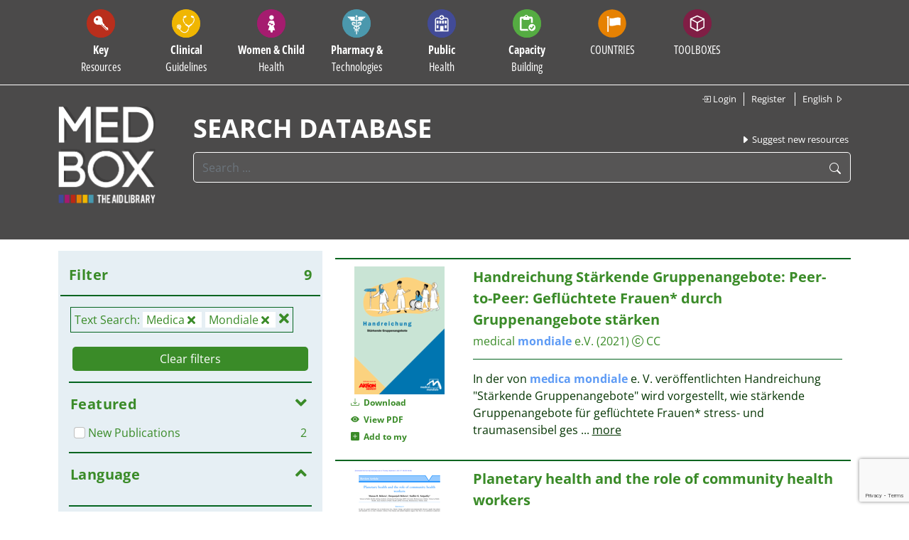

--- FILE ---
content_type: text/html; charset=UTF-8
request_url: https://www.medbox.org/fsselected?q=Medica%20Mondiale
body_size: 23478
content:
<!doctype html>
<html lang="en">

<head>
    <!-- 
    <div class="js-cookie-consent cookie-consent">

    <span class="cookie-consent__message">
        MEDBOX uses cookies to constantly improve the site and to enable features. By continuing here, you agree to this. &nbsp; &nbsp; &nbsp; &nbsp; &nbsp;      
    </span>

    <button class="js-cookie-consent-agree cookie-consent__agree pull-right btn addtoparentcontroll" style="color: #333;">
        OK
    </button>

</div>
    <script>

        window.laravelCookieConsent = (function () {

            const COOKIE_VALUE = 1;
            const COOKIE_DOMAIN = 'www.medbox.org';

            function consentWithCookies() {
                setCookie('medbox', COOKIE_VALUE, 3650);
                hideCookieDialog();
            }

            function cookieExists(name) {
                return (document.cookie.split('; ').indexOf(name + '=' + COOKIE_VALUE) !== -1);
            }

            function hideCookieDialog() {
                const dialogs = document.getElementsByClassName('js-cookie-consent');

                for (let i = 0; i < dialogs.length; ++i) {
                    dialogs[i].style.display = 'none';
                }
            }

            function setCookie(name, value, expirationInDays) {
                const date = new Date();
                date.setTime(date.getTime() + (expirationInDays * 24 * 60 * 60 * 1000));
                document.cookie = name + '=' + value
                    + ';expires=' + date.toUTCString()
                    + ';domain=' + COOKIE_DOMAIN
                    + ';path=/';
            }

            if (cookieExists('medbox')) {
                hideCookieDialog();
            }

            const buttons = document.getElementsByClassName('js-cookie-consent-agree');

            for (let i = 0; i < buttons.length; ++i) {
                buttons[i].addEventListener('click', consentWithCookies);
            }

            return {
                consentWithCookies: consentWithCookies,
                hideCookieDialog: hideCookieDialog
            };
        })();
    </script>

    -->

    <!-- Matomo Tag Manager -->
<script>
var _mtm = window._mtm = window._mtm || [];
_mtm.push({'mtm.startTime': (new Date().getTime()), 'event': 'mtm.Start'});
(function() {
    var d=document, g=d.createElement('script'), s=d.getElementsByTagName('script')[0];
    g.async=true; g.src='https://matomo.medbox.org/js/container_dmdhIsgg.js'; s.parentNode.insertBefore(g,s);
})();
</script>
<!-- End Matomo Tag Manager -->
<script>
    var gaProperty = 'UA-163808389-1',
    disableStr = 'ga-disable-' + gaProperty;
    if (document.cookie.indexOf(disableStr + '=true') > -1) {
        window[disableStr] = true;
    }

function gaOptout()
{
    document.cookie = disableStr + '=true; expires=Thu, 31 Dec 2099 23:59:59 UTC; path=/';
    window[disableStr] = true;
}

function gaOptin()
{
    window[disableStr] = false;
    document.cookie = disableStr + '=; expires=Thu, 01 Jan 1970 00:00:00 UTC; path=/';
}                             
</script>
<link rel="stylesheet" type="text/css" href="https://cdn.jsdelivr.net/npm/cookieconsent@3/build/cookieconsent.min.css" />    <meta charset="utf-8">
    <meta name="viewport" content="width=device-width, initial-scale=1.0,minimum-scale=1.0">
    <title>the aid library</title>
<meta name="description" content="MEDBOX, search result">
    <link rel="stylesheet" type="text/css" href="/css/font-awesome/css/font-awesome.min.css">
    <link rel="stylesheet" type="text/css" href="https://www.medbox.org/Open-Sans-Stylesheet.css">
    <link rel="stylesheet" type="text/css" href="https://www.medbox.org/bootstrap-icons.css">
    <link rel="stylesheet" type="text/css" href="https://www.medbox.org/mb/css/bootstrap.min.css">
    <link rel="stylesheet" type="text/css" href="https://www.medbox.org/mb/css/medbox.css?v=23">
    <link rel="stylesheet" type="text/css" href="https://www.medbox.org/mb/css/datatables.min.css">
    <link rel="stylesheet" type="text/css" href="https://www.medbox.org/mb/css/chosen.css">
    <link rel="stylesheet" type="text/css" href="https://www.medbox.org/mb/css/bootstrap-select.css">
                <link rel="stylesheet" type="text/css" href="https://www.medbox.org/mb/css/medmissio.css">
        <link rel="icon" type="image/png" sizes="16x16" href="./medbox/favicon-16x16.png">
        <link rel="icon" type="image/png" sizes="32x32" href="./medbox/favicon-32x32.png">
        <link rel="icon" type="image/png" sizes="192x192" href="./medbox/favicon-192x192.png">
        <link rel="icon" type="image/png" sizes="512x512" href="./medbox/favicon-512x512.png">
        <link rel="apple-touch-icon" sizes="180x180" href="./medbox/apple-touch-icon.png">
    
    <style>
        .bootstrap-select .dropdown-toggle .filter-option-inner-inner {
            color: white;
        }

        .bootstrap-select > .dropdown-toggle.bs-placeholder,
        .bootstrap-select > .dropdown-toggle.bs-placeholder:hover,
        .bootstrap-select > .dropdown-toggle.bs-placeholder:focus,
        .bootstrap-select > .dropdown-toggle.bs-placeholder:active {
            color: black;
        }
    </style>

    

        <link rel="stylesheet" type="text/css" href="https://www.medbox.org/mb/css/toolbox.css">
    <link rel="stylesheet" type="text/css" href="https://www.medbox.org/mb/css/jquery-jvectormap-2.0.5.css">

    <script type="text/javascript" src="https://www.medbox.org/mb/js/jquery-3.4.1.min.js"></script>
    <script type="text/javascript" src="https://www.medbox.org/mb/js/jquery-jvectormap-2.0.5.min.js"></script>
    <script type="text/javascript" src="https://www.medbox.org/mb/js/jquery-jvectormap-world-mill.js"></script>

    <script type="text/javascript" src="https://www.medbox.org/mb/js/bootstrap-select.min.js"></script>
    <script type="text/javascript" src="https://www.medbox.org/js/medbox-project.js"></script>

</head>


<body id="mb" class="body align-items-center medbox">
<div id="page-container">
    <header class="background-color header">
    <div class="container">
        <nav class="navbar navbar-expand-xl navbar-dark  sticky-top">
        <span class="show-mobile-screen">
            <a class="show-mobile-screen" alt="" id="" href="https://www.medbox.org">
                <img src="/img/mbsmall.png"
                    width="30" height="30" class="d-inline-block align-top show-mobile-screen" alt=""
                >
            </a>
        </span>

            <button class="navbar-toggler" type="button" data-toggle="collapse" data-target="#navbar"
                    aria-controls="navbar"
                    aria-expanded="false" aria-label="Toggle navigation">
                <span class="navbar-toggler-icon"></span>
            </button>

            <div class="collapse navbar-collapse" id="navbar">
                <ul class="navbar-nav">
                                                                <li class="nav-item dropdown" data-redirect="https://www.medbox.org/categories/TE299VVZ/key-resources">
                            <div class="main-item cursor-pointer">
                                <div class="circle-icon" style="background-color: #b92e1c">
                                    <img src="/svg/Key_Resources.svg" class="nav-icon d-inline-block align-top"
                                         alt="Key Resources">
                                </div>
                                <div class="menu-text">
                                    <span class="bold">Key</span>
                                    <br>Resources
                                </div>
                            </div>
                            <div class="dropdown-menu" style="background-color:#b92e1c"><ul class="menu-column dropright"><li class="dropdown-item d-none d-xs-block d-sm-block d-md-block d-lg-none"><a href="https://www.medbox.org/categories/TE299VVZ/key-resources">All categories</a></li><li><a class="dropdown-item" href="https://www.medbox.org/categories/46G28G/disaster-preparedness">Disaster Preparedness</a></li><li><a class="dropdown-item" href="https://www.medbox.org/categories/348O01AH/emergency-health-kits">Emergency Health Kits</a></li><li><a class="dropdown-item" href="https://www.medbox.org/categories/WGM9D9PZ/food-security-nutrition">Food Security & Nutrition</a></li><li class="dropdown-item"><a href=" https://www.medbox.org/categories/50OCDCO/humanitarian-aid">Humanitarian Aid</a><i class="bi bi-caret-right"></i><div class="submenu dropdown-menu" style="background-color:#b92e1c"><ul class="menu-column"><li><a class="dropdown-item" href="https://www.medbox.org/categories/EQWQ9KTB/general-guidelines">General Guidelines</a></li><li><a class="dropdown-item" href="https://www.medbox.org/categories/I270I0P/protection-security">Protection & Security</a></li></ul></div></li><li><a class="dropdown-item" href="https://www.medbox.org/categories/5TXZA6QK/monitoring-evaluation">Monitoring & Evaluation</a></li><li><a class="dropdown-item" href="https://www.medbox.org/categories/HBPGUGPW/needs-assessment">Needs Assessment</a></li><li><a class="dropdown-item" href="https://www.medbox.org/categories/45IL2A33/project-cycle-management">Project Cycle Management</a></li><li><a class="dropdown-item" href="https://www.medbox.org/categories/DMFNM5EC/quality-control-assurance">Quality Control & Assurance</a></li><li class="dropdown-item"><a href=" https://www.medbox.org/categories/CBQ55UDE/wash-1">WASH</a><i class="bi bi-caret-right"></i><div class="submenu dropdown-menu" style="background-color:#b92e1c"><ul class="menu-column"><li><a class="dropdown-item" href="https://www.medbox.org/categories/441I2GI8/hand-hygiene">Hand Hygiene</a></li><li><a class="dropdown-item" href="https://www.medbox.org/categories/V8KZS2SP/hygiene-promotion">Hygiene Promotion</a></li><li><a class="dropdown-item" href="https://www.medbox.org/categories/6A8N6SHG/infection-control-prevention-ipc">Infection Control & Prevention (IPC)</a></li><li class="dropdown-item"><a href=" https://www.medbox.org/categories/3F3KBP2N/sanitation">Sanitation</a><i class="bi bi-caret-right"></i><div class="submenu dropdown-menu" style="background-color:#b92e1c"><ul class="menu-column"><li><a class="dropdown-item" href="https://www.medbox.org/categories/IH44567G/fecal-disposal-latrines">Fecal Disposal / Latrines</a></li><li><a class="dropdown-item" href="https://www.medbox.org/categories/BNM4TDU6/waste-management">Waste Management</a></li></ul></div></li><li><a class="dropdown-item" href="https://www.medbox.org/categories/PEMXAKMJ/water">Water</a></li></ul></div></li><li><a class="dropdown-item" href="https://www.medbox.org/categories/5EB11C105ACCC/x-medbox-issue-brief-annual-reports-x">x MEDBOX Issue Brief & Annual Reports x</a></li><li><a class="dropdown-item" href="https://www.medbox.org/categories/5FF832AFE6FB3/xmedbox-videos">xMEDBOX Videos</a></li></ul></div>
                        </li>
                                            <li class="nav-item dropdown" data-redirect="https://www.medbox.org/categories/8S698GDB/clinical-guidelines">
                            <div class="main-item cursor-pointer">
                                <div class="circle-icon" style="background-color: #f0b602">
                                    <img src="/svg/Clinical_Guidelines.svg" class="nav-icon d-inline-block align-top"
                                         alt="Clinical Guidelines">
                                </div>
                                <div class="menu-text">
                                    <span class="bold">Clinical</span>
                                    <br>Guidelines
                                </div>
                            </div>
                            <div class="dropdown-menu" style="background-color:#f0b602"><ul class="menu-column dropright"><li class="dropdown-item d-none d-xs-block d-sm-block d-md-block d-lg-none"><a href="https://www.medbox.org/categories/8S698GDB/clinical-guidelines">All categories</a></li><li class="dropdown-item"><a href=" https://www.medbox.org/categories/F2D5FQ4T/communicable-diseases">Communicable Diseases</a><i class="bi bi-caret-right"></i><div class="submenu dropdown-menu" style="background-color:#f0b602"><ul class="menu-column"><li><a class="dropdown-item" href="https://www.medbox.org/categories/4MAICOA6/dermatology">Dermatology</a></li><li><a class="dropdown-item" href="https://medbox.org/48PN8GG8/toolbox/cholera">Diarrhoeal Disease/Cholera</a></li><li><a class="dropdown-item" href="https://www.medbox.org/categories/2D33C60M/hepatitis">Hepatitis</a></li><li><a class="dropdown-item" href="https://medbox.org/44C7I4IK/toolbox/hiv">HIV & STI</a></li><li><a class="dropdown-item" href="https://www.medbox.org/categories/RC855HKR/malaria">Malaria</a></li><li><a class="dropdown-item" href="https://medbox.org/filter/62963EEB4109C/toolbox/clinical-guidelines-4">MPOX - Monkeypox</a></li><li><a class="dropdown-item" href="https://medbox.org/45A56P1I/toolbox/tb">TB</a></li><li><a class="dropdown-item" href="https://www.medbox.org/categories/6S3I61PK/vaccine-preventable-diseases">Vaccine-preventable Diseases</a></li><li><a class="dropdown-item" href="https://medbox.org/filter/29ONEPGM/toolbox/clinical-guidelines-4">Yellow Fever</a></li></ul></div></li><li><a class="dropdown-item" href="https://www.medbox.org/categories/25AO6EBG/dental-eye-care">Dental & Eye Care</a></li><li><a class="dropdown-item" href="https://medbox.org/filter/619394EACABED/toolbox/patient-care">Emergency Care</a></li><li><a class="dropdown-item" href="https://www.medbox.org/categories/HEETH2DX/gynaecology-obstetrics">Gynaecology & Obstetrics</a></li><li class="dropdown-item"><a href=" https://www.medbox.org/categories/7PHTPZN8/ncd">NCD</a><i class="bi bi-caret-right"></i><div class="submenu dropdown-menu" style="background-color:#f0b602"><ul class="menu-column"><li class="dropdown-item"><a href=" https://www.medbox.org/categories/520861QP/cancer">Cancer</a><i class="bi bi-caret-right"></i><div class="submenu dropdown-menu" style="background-color:#f0b602"><ul class="menu-column"><li><a class="dropdown-item" href="https://www.medbox.org/categories/625FB95149F70/breast-cancer">Breast Cancer</a></li><li><a class="dropdown-item" href="https://www.medbox.org/categories/625FBA85722D9/cancer-treatment-resources">Cancer Treatment & Resources</a></li><li><a class="dropdown-item" href="https://www.medbox.org/categories/625FB900C96D0/cervical-cancer">Cervical Cancer</a></li><li><a class="dropdown-item" href="https://www.medbox.org/categories/625FB967149B3/other-cancer-diseases">Other Cancer diseases</a></li><li><a class="dropdown-item" href="https://www.medbox.org/categories/625FBA228EE12/pediatric-cancer">Pediatric cancer</a></li></ul></div></li><li><a class="dropdown-item" href="https://www.medbox.org/categories/800GCPGO/cardiovascular-diseases">Cardiovascular Diseases</a></li><li><a class="dropdown-item" href="https://www.medbox.org/categories/G2JAKI7/copdasthma">COPD/Asthma</a></li><li><a class="dropdown-item" href="https://www.medbox.org/categories/409NCGB3/diabetes">Diabetes</a></li></ul></div></li><li class="dropdown-item"><a href=" https://medbox.org/filter/6DO9B1SN/toolbox/neurological-disorders">Neurology & Psychology</a><i class="bi bi-caret-right"></i><div class="submenu dropdown-menu" style="background-color:#f0b602"><ul class="menu-column"><li><a class="dropdown-item" href="https://medbox.org/filter/6DO9B1SN/toolbox/neurological-disorders">Neurology & Psychology</a></li></ul></div></li><li class="dropdown-item"><a href=" https://www.medbox.org/categories/IBGH7IC7/ntds-others">NTDs & Others</a><i class="bi bi-caret-right"></i><div class="submenu dropdown-menu" style="background-color:#f0b602"><ul class="menu-column"><li><a class="dropdown-item" href="https://www.medbox.org/categories/3UVPW32R/buruli-ulcer">Buruli Ulcer</a></li><li><a class="dropdown-item" href="https://www.medbox.org/categories/74R6E0K6/chagas">Chagas</a></li><li><a class="dropdown-item" href="https://medbox.org/filter/2TKP4GK9/toolbox/clinical-guidelines-4">Dengue</a></li><li><a class="dropdown-item" href="https://www.medbox.org/categories/8S5CL98/dracunculiasis">Dracunculiasis</a></li><li><a class="dropdown-item" href="https://www.medbox.org/categories/6LPN4GH3/echinococcosis">Echinococcosis</a></li><li><a class="dropdown-item" href="https://www.medbox.org/categories/4UAJIGAK/foodborne-trematodises">Foodborne Trematodises</a></li><li><a class="dropdown-item" href="https://www.medbox.org/categories/2K878KA7/helminthiasis">Helminthiasis</a></li><li><a class="dropdown-item" href="https://www.medbox.org/categories/843JD5H6/hemorrhagic-fever">Hemorrhagic Fever</a></li><li><a class="dropdown-item" href="https://www.medbox.org/categories/M2CGP79Z/human-african-trypanosomiasis">Human African Trypanosomiasis</a></li><li><a class="dropdown-item" href="https://www.medbox.org/categories/L9P209O/leishmaniasis">Leishmaniasis</a></li><li><a class="dropdown-item" href="https://www.medbox.org/categories/HJDRBWGW/leprosy">Leprosy</a></li></ul><ul class="menu-column"><li><a class="dropdown-item" href="https://www.medbox.org/categories/4P8OAHQ1/lymphaticfilariasis">Lymphaticfilariasis</a></li><li><a class="dropdown-item" href="https://www.medbox.org/categories/4I16CICN/onchocerciasis">Onchocerciasis</a></li><li><a class="dropdown-item" href="https://www.medbox.org/categories/2G0491PN/rabies">Rabies</a></li><li><a class="dropdown-item" href="https://www.medbox.org/categories/4K29IL09/schistosomiasis">Schistosomiasis</a></li><li><a class="dropdown-item" href="https://www.medbox.org/categories/6HSK4DHM/snakebites">Snakebites</a></li><li><a class="dropdown-item" href="https://www.medbox.org/categories/4DK4C1A8/taeniasis-cysticercosis">Taeniasis/ Cysticercosis</a></li><li><a class="dropdown-item" href="https://www.medbox.org/categories/48SL0M48/trachoma">Trachoma</a></li><li><a class="dropdown-item" href="https://www.medbox.org/categories/36CG828M/yaws">Yaws</a></li><li><a class="dropdown-item" href="https://www.medbox.org/categories/6L1HA0P9/yersinia-pestis-plague">Yersinia pestis (Plague)</a></li><li><a class="dropdown-item" href="https://medbox.org/6GHJ60J6/toolbox/zika">Zika</a></li></ul></div></li><li><a class="dropdown-item" href="https://www.medbox.org/categories/IMRV8ZKB/nutrition">Nutrition</a></li><li><a class="dropdown-item" href="https://www.medbox.org/categories/621CDE2573FA4/palliative-care">Palliative Care</a></li><li><a class="dropdown-item" href="https://www.medbox.org/categories/6KDIN85E/pediatrics">Pediatrics</a></li><li><a class="dropdown-item" href="https://www.medbox.org/categories/V25C3MPS/radiology-and-diagnostic">Radiology and Diagnostic</a></li><li><a class="dropdown-item" href="https://www.medbox.org/categories/ENTR9CGK/surgery-anaesthesia">Surgery & Anaesthesia</a></li></ul></div>
                        </li>
                                            <li class="nav-item dropdown" data-redirect="https://www.medbox.org/categories/I34TI6K4/women-child-health">
                            <div class="main-item cursor-pointer">
                                <div class="circle-icon" style="background-color: #a51c6f">
                                    <img src="/svg/Women_Child.svg" class="nav-icon d-inline-block align-top"
                                         alt="Women & Child Health">
                                </div>
                                <div class="menu-text">
                                    <span class="bold">Women & Child</span>
                                    <br>Health
                                </div>
                            </div>
                            <div class="dropdown-menu" style="background-color:#a51c6f"><ul class="menu-column dropright"><li class="dropdown-item d-none d-xs-block d-sm-block d-md-block d-lg-none"><a href="https://www.medbox.org/categories/I34TI6K4/women-child-health">All categories</a></li><li class="dropdown-item"><a href=" https://www.medbox.org/categories/3Q4M88C2/child-health">Child Health</a><i class="bi bi-caret-right"></i><div class="submenu dropdown-menu" style="background-color:#a51c6f"><ul class="menu-column"><li><a class="dropdown-item" href="https://www.medbox.org/categories/8897AHKL/child-protection">Child protection</a></li><li><a class="dropdown-item" href="https://www.medbox.org/categories/CDKSNH99/diarrhoea">Diarrhoea</a></li><li><a class="dropdown-item" href="https://www.medbox.org/categories/DJVXPWC8/immunization">Immunization</a></li><li><a class="dropdown-item" href="https://www.medbox.org/categories/QFX6EMRQ/neonatal-care">Neonatal Care</a></li><li><a class="dropdown-item" href="https://www.medbox.org/categories/2CDI59VK/paediatrics">Paediatrics</a></li><li><a class="dropdown-item" href="https://www.medbox.org/categories/D0K0TJO/respiratory-infections">Respiratory Infections</a></li><li><a class="dropdown-item" href="https://www.medbox.org/categories/3JPCD8FD/under-5-nutrition">Under-5 nutrition</a></li><li><a class="dropdown-item" href="https://www.medbox.org/categories/80KNISQ0/violence-against-children">Violence against Children</a></li></ul></div></li><li><a class="dropdown-item" href="https://www.medbox.org/categories/IX9QJQZB/maternal-health">Maternal Health</a></li><li class="dropdown-item"><a href=" https://www.medbox.org/categories/TWZPPSI7/reproductive-health">Reproductive Health</a><i class="bi bi-caret-right"></i><div class="submenu dropdown-menu" style="background-color:#a51c6f"><ul class="menu-column"><li><a class="dropdown-item" href="https://www.medbox.org/categories/2MCPF5Q7/family-planning">Family Planning</a></li><li><a class="dropdown-item" href="https://www.medbox.org/categories/HCOIO94/female-genital-mutilation">Female Genital Mutilation</a></li><li><a class="dropdown-item" href="https://www.medbox.org/categories/6D3L6625/menstrual-hygiene-management">Menstrual Hygiene Management</a></li></ul></div></li><li><a class="dropdown-item" href="https://www.medbox.org/categories/6KB4J194/sexual-violence">Sexual Violence</a></li></ul></div>
                        </li>
                                            <li class="nav-item dropdown" data-redirect="https://www.medbox.org/categories/URSDHPJC/pharmacy-technologies">
                            <div class="main-item cursor-pointer">
                                <div class="circle-icon" style="background-color: #4b98ad">
                                    <img src="/svg/Pharmacy.svg" class="nav-icon d-inline-block align-top"
                                         alt="Pharmacy & Technologies">
                                </div>
                                <div class="menu-text">
                                    <span class="bold">Pharmacy &</span>
                                    <br>Technologies
                                </div>
                            </div>
                            <div class="dropdown-menu" style="background-color:#4b98ad"><ul class="menu-column dropright"><li class="dropdown-item d-none d-xs-block d-sm-block d-md-block d-lg-none"><a href="https://www.medbox.org/categories/URSDHPJC/pharmacy-technologies">All categories</a></li><li><a class="dropdown-item" href="https://medbox.org/L376A0P/toolbox/amr">Antimicrobial Resistance</a></li><li><a class="dropdown-item" href="https://www.medbox.org/categories/P83B648/laboratory-quality-assurance">Laboratory Quality Assurance</a></li><li class="dropdown-item"><a href=" https://www.medbox.org/categories/LR9EC21/laboratory-technologies">Laboratory Technologies</a><i class="bi bi-caret-right"></i><div class="submenu dropdown-menu" style="background-color:#4b98ad"><ul class="menu-column"><li><a class="dropdown-item" href="https://www.medbox.org/categories/48PN8LP5/bacteriology">Bacteriology</a></li><li><a class="dropdown-item" href="https://www.medbox.org/categories/5EE89CD797AF7/general-guidelines">General Guidelines</a></li><li><a class="dropdown-item" href="https://www.medbox.org/categories/48R48L4J/hematology">Hematology</a></li><li><a class="dropdown-item" href="https://www.medbox.org/categories/L4HG0QJ/parasitology">Parasitology</a></li><li><a class="dropdown-item" href="https://www.medbox.org/categories/668KAP0H/virology">Virology</a></li></ul></div></li><li><a class="dropdown-item" href="https://www.medbox.org/categories/5592CT09/laboratory-waste">Laboratory Waste</a></li><li><a class="dropdown-item" href="https://www.medbox.org/categories/8CWF6836/medical-devices-equipment">Medical Devices & Equipment</a></li><li><a class="dropdown-item" href="https://medbox.org/6183CF5247C15/toolbox/pharmacy">Pharmacy</a></li></ul></div>
                        </li>
                                            <li class="nav-item dropdown" data-redirect="https://www.medbox.org/categories/6DSPCD19/public-health">
                            <div class="main-item cursor-pointer">
                                <div class="circle-icon" style="background-color: #424b97">
                                    <img src="/svg/Public.svg" class="nav-icon d-inline-block align-top"
                                         alt="Public Health">
                                </div>
                                <div class="menu-text">
                                    <span class="bold">Public</span>
                                    <br>Health
                                </div>
                            </div>
                            <div class="dropdown-menu" style="background-color:#424b97"><ul class="menu-column dropright"><li class="dropdown-item d-none d-xs-block d-sm-block d-md-block d-lg-none"><a href="https://www.medbox.org/categories/6DSPCD19/public-health">All categories</a></li><li><a class="dropdown-item" href="https://www.medbox.org/categories/PMPV7WCH/age-elderly">Age & Elderly</a></li><li class="dropdown-item"><a href=" https://www.medbox.org/categories/613JC1GN/community-health">Community Health</a><i class="bi bi-caret-right"></i><div class="submenu dropdown-menu" style="background-color:#424b97"><ul class="menu-column"><li><a class="dropdown-item" href="https://www.medbox.org/categories/J2MRNFDA/primary-health-care">Primary Health Care</a></li></ul></div></li><li class="dropdown-item"><a href=" https://www.medbox.org/categories/29R541OP/digital-health">Digital Health</a><i class="bi bi-caret-right"></i><div class="submenu dropdown-menu" style="background-color:#424b97"><ul class="menu-column"><li><a class="dropdown-item" href="https://www.medbox.org/categories/8A97J693/e-therapy">E-therapy</a></li></ul></div></li><li><a class="dropdown-item" href="https://medbox.org/48OHC48P/toolbox/disability">Disabilities & Inclusion</a></li><li class="dropdown-item"><a href=" https://www.medbox.org/categories/RTXNC43X/disease-prevention-control">Disease Prevention & Control</a><i class="bi bi-caret-right"></i><div class="submenu dropdown-menu" style="background-color:#424b97"><ul class="menu-column"><li class="dropdown-item"><a href=" https://www.medbox.org/categories/119N0A90/communicable-diseases-1">Communicable Diseases</a><i class="bi bi-caret-right"></i><div class="submenu dropdown-menu" style="background-color:#424b97"><ul class="menu-column"><li><a class="dropdown-item" href="https://www.medbox.org/categories/5R4CT6J3/vector-control">Vector Control</a></li></ul></div></li><li><a class="dropdown-item" href="https://www.medbox.org/categories/OSMIH2P/non-communicable-diseases">Non-communicable Diseases</a></li></ul></div></li><li class="dropdown-item"><a href=" https://www.medbox.org/categories/4G1M4H1L/gender">Gender</a><i class="bi bi-caret-right"></i><div class="submenu dropdown-menu" style="background-color:#424b97"><ul class="menu-column"><li><a class="dropdown-item" href="https://www.medbox.org/categories/68R660S8/sex-repr-rights">Sex. & Repr. Rights</a></li></ul></div></li><li class="dropdown-item"><a href=" https://medbox.org/6TRGC29L/toolbox/global-health-education">Global Health</a><i class="bi bi-caret-right"></i><div class="submenu dropdown-menu" style="background-color:#424b97"><ul class="menu-column"><li><a class="dropdown-item" href="https://medbox.org/filter/28282940/toolbox/key-resources">Online Courses Platforms</a></li></ul></div></li><li class="dropdown-item"><a href=" https://www.medbox.org/categories/HH8MTBGZ/health-systems">Health Systems</a><i class="bi bi-caret-right"></i><div class="submenu dropdown-menu" style="background-color:#424b97"><ul class="menu-column"><li><a class="dropdown-item" href="https://www.medbox.org/categories/71Q0G19P/health-system-strengthening">Health System Strengthening</a></li></ul></div></li><li><a class="dropdown-item" href="https://www.medbox.org/categories/TI855HH/physiotherapy-rehabilitation">Physiotherapy & Rehabilitation</a></li><li><a class="dropdown-item" href="https://medbox.org/61712A05ACDFB/toolbox/planetary-health">Planetary Health</a></li></ul></div>
                        </li>
                                            <li class="nav-item dropdown" data-redirect="https://www.medbox.org/categories/55EGHPZX/capacity-building">
                            <div class="main-item cursor-pointer">
                                <div class="circle-icon" style="background-color: #55ac42">
                                    <img src="/svg/Training.svg" class="nav-icon d-inline-block align-top"
                                         alt="Capacity Building">
                                </div>
                                <div class="menu-text">
                                    <span class="bold">Capacity</span>
                                    <br>Building
                                </div>
                            </div>
                            <div class="dropdown-menu" style="background-color:#55ac42"><ul class="menu-column dropright"><li class="dropdown-item d-none d-xs-block d-sm-block d-md-block d-lg-none"><a href="https://www.medbox.org/categories/55EGHPZX/capacity-building">All categories</a></li><li class="dropdown-item"><a href=" https://www.medbox.org/categories/2CP6298H/clinical-training">Clinical Training</a><i class="bi bi-caret-right"></i><div class="submenu dropdown-menu" style="background-color:#55ac42"><ul class="menu-column"><li><a class="dropdown-item" href="https://medbox.org/filter/5E6F42B322AF4/toolbox/information-material-training">COVID-19</a></li><li><a class="dropdown-item" href="https://www.medbox.org/categories/62A9A73CB893C/general">General</a></li><li><a class="dropdown-item" href="https://www.medbox.org/categories/62A9A7A2398E3/gynaecology-obstetrics">Gynaecology & Obstetrics</a></li><li><a class="dropdown-item" href="https://www.medbox.org/categories/62A9A7598CEED/highly-contagious-diseses">HIghly contagious Diseses</a></li><li><a class="dropdown-item" href="https://medbox.org/filter/81P3IL10/toolbox/training-capacity-building">HIV</a></li><li><a class="dropdown-item" href="https://www.medbox.org/categories/62A9A7CD33431/neglected-tropcial-diseases-ntds">Neglected Tropcial Diseases NTDs</a></li><li><a class="dropdown-item" href="https://www.medbox.org/categories/62A9A7B56706E/non-communicable-diseases-ncd">Non-communicable Diseases NCD</a></li><li><a class="dropdown-item" href="https://www.medbox.org/categories/62A9A78DA1412/nutrition">Nutrition</a></li><li><a class="dropdown-item" href="https://www.medbox.org/categories/62A9A781C269E/palliative-care">Palliative Care</a></li><li><a class="dropdown-item" href="https://www.medbox.org/categories/62A9A7741466C/patient-care">Patient Care</a></li><li><a class="dropdown-item" href="https://medbox.org/filter/52BMC1CG/toolbox/communication-training">TB</a></li><li><a class="dropdown-item" href="https://www.medbox.org/categories/62A9A7680526E/vaccine-preventable-diseases">Vaccine-preventable Diseases</a></li></ul></div></li><li><a class="dropdown-item" href="https://medbox.org/filter/HC9I0J0/toolbox/capacity-building">Disabilities</a></li><li><a class="dropdown-item" href="https://www.medbox.org/categories/70P9CGOI/humanitarian-aid">Humanitarian Aid</a></li><li><a class="dropdown-item" href="https://www.medbox.org/categories/64376KPJ/maternal-child-health">Maternal & Child Health</a></li><li><a class="dropdown-item" href="https://medbox.org/filter/Q134Q0P/toolbox/training-capacity-building">Mental Health</a></li><li><a class="dropdown-item" href="https://www.medbox.org/categories/6TKIIL82/mobile-training-tools-apps">Mobile Training Tools & Apps</a></li><li><a class="dropdown-item" href="https://www.medbox.org/categories/4CJ1AOJI/online-courses-platforms">Online Courses & Platforms</a></li><li><a class="dropdown-item" href="https://medbox.org/filter/6200BF88788DB/toolbox/capacity-building">Pharmacy & Technology</a></li><li><a class="dropdown-item" href="https://medbox.org/61712A05ACDFB/toolbox/planetary-health">Planetary Health</a></li><li><a class="dropdown-item" href="https://www.medbox.org/categories/2IBJ22C0/public-health">Public Health</a></li><li><a class="dropdown-item" href="https://www.medbox.org/categories/25883526/reproductive-health">Reproductive Health</a></li><li><a class="dropdown-item" href="https://www.medbox.org/categories/85C3884L/training-manuals">Training Manuals</a></li><li><a class="dropdown-item" href="https://www.medbox.org/categories/62A9A87C7B5F6/videos">Videos</a></li><li><a class="dropdown-item" href="https://www.medbox.org/categories/6531B2B6/water-sanitation-and-hygiene-wash">Water, Sanitation and Hygiene (WASH)</a></li></ul></div>
                        </li>
                    
                    <li class="nav-item dropdown bg-countries hidden-line">
                        <div class="circle-icon">
                            <img src="/svg/Countries.svg" class="nav-icon d-inline-block align-top "
                                 alt="Countrie">
                        </div>
                        <div class="menu-text"><span
                                    class="condensed-bold">COUNTRIES</span><br>
                        </div>

                        <div class="country" style="position: absolute">
                            <div class="country-row">
                                <div class="col-4">
                                    <div class="form-group">
                                        <select data-live-search="true" title="Select country"
                                                data-live-search-placeholder="Search Country ..."
                                                data-size=15 class="selectpicker" data-width="320px"
                                                data-style="btn-country" onchange="gfunc(this.value)">
                                            <option Value="AF">Afghanistan</option><option Value="">Africa</option><option Value="AL">Albania</option><option Value="AO">Angola</option><option Value="AR">Argentina</option><option Value="AM">Armenia</option><option Value="">Asia</option><option Value="AU">Australia</option><option Value="AT">Austria</option><option Value="BS">Bahamas</option><option Value="BD">Bangladesh</option><option Value="BB">Barbados</option><option Value="BZ">Belize</option><option Value="BJ">Benin</option><option Value="BT">Bhutan</option><option Value="BO">Bolivia</option><option Value="ba">Bosnia and Herzegovina</option><option Value="BW">Botswana</option><option Value="BR">Brazil</option><option Value="BG">Bulgaria</option><option Value="BF">Burkina Faso</option><option Value="BI">Burundi</option><option Value="KH">Cambodia</option><option Value="CM">Cameroon</option><option Value="CA">Canada</option><option Value="CV">Cape Verde</option><option Value="CF">Central African Republic</option><option Value="TD">Chad</option><option Value="CL">Chile</option><option Value="CN">China</option><option Value="CO">Colombia</option><option Value="cg">Congo, Democratic Republic of</option><option Value="CG">Congo-Brazzaville</option><option Value="CR">Costa Rica</option><option Value="HR">Croatia</option><option Value="CU">Cuba</option><option Value="CI">Côte d’Ivoire / Ivory Coast</option><option Value="DK">Denmark</option><option Value="DJ">Djibouti</option><option Value="DO">Dominican Republic</option><option Value="">Eastern Europe</option><option Value="EC">Ecuador</option><option Value="EG">Egypt</option><option Value="SV">El Salvador</option><option Value="ER">Eritrea</option><option Value="EE">Estonia</option><option Value="SZ">Eswatini/ Swaziland</option><option Value="ET">Ethiopia</option><option Value="FJ">Fiji</option><option Value="GA">Gabon</option><option Value="GM">Gambia</option><option Value="GE">Georgia</option><option Value="DE">Germany</option><option Value="GH">Ghana</option><option Value="">Global</option><option Value="GR">Greece</option><option Value="GT">Guatemala</option><option Value="GN">Guinea</option><option Value="GW">Guinea-Bissau</option><option Value="GY">Guyana</option><option Value="HT">Haiti</option><option Value="HN">Honduras</option><option Value="HU">Hungary</option><option Value="IN">India</option><option Value="ID">Indonesia</option><option Value="IR">Iran</option><option Value="IQ">Iraq</option><option Value="IE">Ireland</option><option Value="IT">Italy</option><option Value="JO">Jordan</option><option Value="KZ">Kazakhstan</option><option Value="KE">Kenya</option><option Value="KG">Kyrgyzstan</option><option Value="LA">Laos</option><option Value="LV">Latvia</option><option Value="LB">Lebanon</option><option Value="LS">Lesotho</option><option Value="LR">Liberia</option><option Value="LY">Libya</option><option Value="LT">Lithuania</option><option Value="LU">Luxembourg</option><option Value="MG">Madagascar</option><option Value="MW">Malawi</option><option Value="MY">Malaysia</option><option Value="ML">Mali</option><option Value="MR">Mauritania</option><option Value="MX">Mexico</option><option Value="MD">Moldova</option><option Value="MN">Mongolia</option><option Value="MA">Morocco</option><option Value="MZ">Mozambique</option><option Value="MM">Myanmar / Burma</option><option Value="NA">Namibia</option><option Value="NP">Nepal</option><option Value="NI">Nicaragua</option><option Value="NE">Niger</option><option Value="NG">Nigeria</option><option Value="KP">North Korea</option><option Value="MK">North Macedonia</option><option Value="NO">Norway</option><option Value="OM">Oman</option><option Value="">Other region</option><option Value="PK">Pakistan</option><option Value="PS">Palestine</option><option Value="PA">Panama</option><option Value="PG">Papua New Guinea</option><option Value="PY">Paraguay</option><option Value="PE">Peru</option><option Value="PH">Philippines</option><option Value="PL">Poland</option><option Value="QA">Qatar</option><option Value="RO">Romania</option><option Value="RU">Russia</option><option Value="RW">Rwanda</option><option Value="SA">Saudi Arabia</option><option Value="SN">Senegal</option><option Value="RS">Serbia</option><option Value="SL">Sierra Leone</option><option Value="SG">Singapore</option><option Value="SK">Slovakia</option><option Value="SI">Slovenia</option><option Value="SB">Solomon Islands</option><option Value="SO">Somalia</option><option Value="ZA">South Africa</option><option Value="">Southern Africa</option><option Value="LK">Sri Lanka</option><option Value="SD">Sudan</option><option Value="CH">Switzerland</option><option Value="SY">Syria</option><option Value="TJ">Tajikistan</option><option Value="TZ">Tanzania</option><option Value="TH">Thailand</option><option Value="TL">Timor Leste/ East Timor</option><option Value="TG">Togo</option><option Value="TR">Turkey</option><option Value="US">USA</option><option Value="UG">Uganda</option><option Value="UA">Ukraine</option><option Value="AE">United Arab Emirates</option><option Value="GB">United Kingdom</option><option Value="UY">Uruguay</option><option Value="UZ">Uzbekistan</option><option Value="VU">Vanuatu</option><option Value="VE">Venezuela</option><option Value="VN">Vietnam</option><option Value="YE">Yemen</option><option Value="ZM">Zambia</option><option Value="ZW">Zimbabwe</option>
                                        </select>
                                    </div>
                                </div>
                            </div>

                            <div class="world-map" id="world-map" style="height:480px; width:900px"></div>

                            <div class="regions" id="wm">
                                <ul id="submenu " class="subnav clearfix w100 region"
                                    style="padding-left:0px; width:900px;margin-left:-653px;">
                                    <li class="nav-item"><a href="https://www.medbox.org/bccounty/5C100F7D55E8E" style="color:#689c97;">Middle East and North Africa</a></li><li class="nav-item"><a href="https://www.medbox.org/bccounty/5C100F3E7072A" style="color:#7fb174;">West and Central Africa</a></li><li class="nav-item"><a href="https://www.medbox.org/bccounty/600788P0" style="color:#9bcfb8;">East and Southern Africa</a></li><li class="nav-item"><a href="https://www.medbox.org/bccounty/5C1010356C9CF" style="color:#96cc88;">South–East Asia Region</a></li><li class="nav-item"><a href="https://www.medbox.org/bccounty/5C1010592C33C" style="color:#8a9977;">Western Pacific Region</a></li><li class="nav-item"><a href="https://www.medbox.org/bccounty/5C10116202AC8" style="color:#B0C4DE;">Eastern Europe and Central Asia</a></li><li class="nav-item"><a href="https://www.medbox.org/bccounty/4U0IEOQN" style="color:#90c0aa;">Latin America and the Carribbean</a></li><li class="nav-item"><a href="https://www.medbox.org/bccounty/5C1011885BA13" style="color:#66CC66;">Western and Central Europe</a></li><li class="nav-item"><a href="https://www.medbox.org/bccounty/5E2A52272AC43" style="color:#CCCC99;">North America</a></li><li class="nav-item"><a href="https://www.medbox.org/bccounty/GP06M8L" style="color:white;">South Sudan</a></li><li class="nav-item"><a href="https://www.medbox.org/bccounty/5E313901233DD" style="color:white;">Turkmenistan</a></li><li class="nav-item"><a href="https://www.medbox.org/bccounty/5E316863BE43E" style="color:white;">Jamaica</a></li><li class="nav-item"><a href="https://www.medbox.org/bccounty/5E5383D5E0D92" style="color:white;">Japan</a></li><li class="nav-item"><a href="https://www.medbox.org/bccounty/5E67C1932DBCD" style="color:white;">Belgium</a></li><li class="nav-item"><a href="https://www.medbox.org/bccounty/5E67C1F6AA759" style="color:white;">France</a></li><li class="nav-item"><a href="https://www.medbox.org/bccounty/5E67C3197B455" style="color:white;">Maldives</a></li><li class="nav-item"><a href="https://www.medbox.org/bccounty/5E67C3EB0816B" style="color:white;">Mauritius</a></li><li class="nav-item"><a href="https://www.medbox.org/bccounty/5E67C45179903" style="color:white;">Tunisia</a></li><li class="nav-item"><a href="https://www.medbox.org/bccounty/5E7281852A1F4" style="color:white;">Portugal</a></li><li class="nav-item"><a href="https://www.medbox.org/bccounty/5E7A364A447F1" style="color:white;">Spain</a></li><li class="nav-item"><a href="https://www.medbox.org/bccounty/5E82EB6B48F16" style="color:white;">South Korea</a></li><li class="nav-item"><a href="https://www.medbox.org/bccounty/5E859904BAE11" style="color:white;">Algeria</a></li><li class="nav-item"><a href="https://www.medbox.org/bccounty/5F901F53C333E" style="color:white;">Azerbaijan</a></li><li class="nav-item"><a href="https://www.medbox.org/bccounty/5F902467511E4" style="color:white;">Belarus</a></li><li class="nav-item"><a href="https://www.medbox.org/bccounty/5F9A69D127E56" style="color:white;">French Guyana</a></li><li class="nav-item"><a href="https://www.medbox.org/bccounty/5F9A91FE4A655" style="color:white;">Israel</a></li>
                                </ul>
                            </div>
                        </div>
                    </li>

                                            <li class="nav-item dropdown" data-redirect="https://www.medbox.org/toolbox">
                            <div>
                                <div class="circle-icon toolbox-circle">
                                    <img src="/svg/Toolboxes.svg" class="nav-icon d-inline-block align-top">
                                </div>
                                <div class="menu-text">
                                    <span class="condensed-bold">TOOLBOXES</span>
                                    <br>
                                </div>
                            </div>
                            <div class="dropdown-menu toolbox-menu">
                                                                                                                                                                            <ul class="menu-column">
                                                                                        <li>
                                                <a class="dropdown-item"
                                                   href="https://www.medbox.org/67E5193173516/toolbox/malaria">
                                                    Malaria
                                                </a>
                                            </li>
                                                                                        
                                                                                                                            <li>
                                                <a class="dropdown-item"
                                                   href="https://www.medbox.org/657825D2B1EB4/toolbox/ncds">
                                                    NCDs
                                                </a>
                                            </li>
                                                                                        
                                                                                                                            <li>
                                                <a class="dropdown-item"
                                                   href="https://www.medbox.org/630EFA7ADAD06/toolbox/ntds">
                                                    NTDs
                                                </a>
                                            </li>
                                                                                        
                                                                                                                            <li>
                                                <a class="dropdown-item"
                                                   href="https://www.medbox.org/61712A05ACDFB/toolbox/planetary-health">
                                                    Planetary Health
                                                </a>
                                            </li>
                                                                                        
                                                                                                                            <li>
                                                <a class="dropdown-item"
                                                   href="https://www.medbox.org/2KJHGI29/toolbox/mental-health">
                                                    Mental Health
                                                </a>
                                            </li>
                                                                                        
                                                                                                                            <li>
                                                <a class="dropdown-item"
                                                   href="https://www.medbox.org/L376A0P/toolbox/amr">
                                                    AMR
                                                </a>
                                            </li>
                                                                                        
                                                                                                                            <li>
                                                <a class="dropdown-item"
                                                   href="https://www.medbox.org/60CB0F9167908/toolbox/caregiver">
                                                    Caregiver
                                                </a>
                                            </li>
                                                                                        
                                                                                                                            <li>
                                                <a class="dropdown-item"
                                                   href="https://www.medbox.org/6183CF5247C15/toolbox/pharmacy">
                                                    Pharmacy
                                                </a>
                                            </li>
                                                                                        
                                                                                                                            <li>
                                                <a class="dropdown-item"
                                                   href="https://www.medbox.org/5E6EA419CA7A4/toolbox/covid-19">
                                                    COVID-19
                                                </a>
                                            </li>
                                                                                        
                                                                                                                            <li>
                                                <a class="dropdown-item"
                                                   href="https://www.medbox.org/6TRGC29L/toolbox/global-health-education">
                                                    Global Health Education
                                                </a>
                                            </li>
                                                                                        
                                                                                                                            <li>
                                                <a class="dropdown-item"
                                                   href="https://www.medbox.org/4A106O05/toolbox/ebola-marburg">
                                                    Ebola &amp; Marburg
                                                </a>
                                            </li>
                                                                                        
                                                                                                                            <li>
                                                <a class="dropdown-item"
                                                   href="https://www.medbox.org/35RMC034/toolbox/natural-hazards">
                                                    Natural Hazards
                                                </a>
                                            </li>
                                                                                        </ul>
                                                                                                                        <ul class="menu-column">
                                                                                        <li>
                                                <a class="dropdown-item"
                                                   href="https://www.medbox.org/6C174KS7/toolbox/conflict">
                                                    Conflict
                                                </a>
                                            </li>
                                                                                        
                                                                                                                            <li>
                                                <a class="dropdown-item"
                                                   href="https://www.medbox.org/6GHJ60J6/toolbox/zika">
                                                    Zika
                                                </a>
                                            </li>
                                                                                        
                                                                                                                            <li>
                                                <a class="dropdown-item"
                                                   href="https://www.medbox.org/45A56P1I/toolbox/tb">
                                                    TB
                                                </a>
                                            </li>
                                                                                        
                                                                                                                            <li>
                                                <a class="dropdown-item"
                                                   href="https://www.medbox.org/48PN8GG8/toolbox/cholera">
                                                    Cholera
                                                </a>
                                            </li>
                                                                                        
                                                                                                                            <li>
                                                <a class="dropdown-item"
                                                   href="https://www.medbox.org/44C7I4IK/toolbox/hiv">
                                                    HIV
                                                </a>
                                            </li>
                                                                                        
                                                                                                                            <li>
                                                <a class="dropdown-item"
                                                   href="https://www.medbox.org/6PONCKR6/toolbox/polio">
                                                    Polio
                                                </a>
                                            </li>
                                                                                        
                                                                                                                            <li>
                                                <a class="dropdown-item"
                                                   href="https://www.medbox.org/114M2DGK/toolbox/rapid-response">
                                                    Rapid Response
                                                </a>
                                            </li>
                                                                                        
                                                                                                                            <li>
                                                <a class="dropdown-item"
                                                   href="https://www.medbox.org/3239G4AM/toolbox/refugee">
                                                    Refugee
                                                </a>
                                            </li>
                                                                                        
                                                                                                                            <li>
                                                <a class="dropdown-item"
                                                   href="https://www.medbox.org/48OHC48P/toolbox/disability">
                                                    Disability
                                                </a>
                                            </li>
                                                                                        
                                                                                                                            <li>
                                                <a class="dropdown-item"
                                                   href="https://www.medbox.org/2MB86PJ8/toolbox/specific-hazards">
                                                    Specific Hazards
                                                </a>
                                            </li>
                                                                                        
                                                                                                                            <li>
                                                <a class="dropdown-item"
                                                   href="https://www.medbox.org/5ED89914549DA/toolbox/social-ethics">
                                                    Social Ethics
                                                </a>
                                            </li>
                                                                                        
                                                                                                                            <li>
                                                <a class="dropdown-item"
                                                   href="https://www.medbox.org/651A8B6F376FA/toolbox/health-financing-toolbox">
                                                    Health Financing Toolbox
                                                </a>
                                            </li>
                                                                                        
                                                                                    </ul>
                            </div>
                        </li>
                    
                                    </ul>

                <div class="nav-elements-mobile"></div>

                <div class="mobile-world-map-wrapper">
                    <div class="country-row">
                        <div class="col-4">
                            <div class="form-group">
                                <select data-live-search="true" title="Select country"
                                        data-live-search-placeholder="Search Country ..."
                                        data-size=15 class="selectpicker" data-width="320px"
                                        data-style="btn-country" onchange="gfunc(this.value)">
                                    <option Value="AF">Afghanistan</option><option Value="">Africa</option><option Value="AL">Albania</option><option Value="AO">Angola</option><option Value="AR">Argentina</option><option Value="AM">Armenia</option><option Value="">Asia</option><option Value="AU">Australia</option><option Value="AT">Austria</option><option Value="BS">Bahamas</option><option Value="BD">Bangladesh</option><option Value="BB">Barbados</option><option Value="BZ">Belize</option><option Value="BJ">Benin</option><option Value="BT">Bhutan</option><option Value="BO">Bolivia</option><option Value="ba">Bosnia and Herzegovina</option><option Value="BW">Botswana</option><option Value="BR">Brazil</option><option Value="BG">Bulgaria</option><option Value="BF">Burkina Faso</option><option Value="BI">Burundi</option><option Value="KH">Cambodia</option><option Value="CM">Cameroon</option><option Value="CA">Canada</option><option Value="CV">Cape Verde</option><option Value="CF">Central African Republic</option><option Value="TD">Chad</option><option Value="CL">Chile</option><option Value="CN">China</option><option Value="CO">Colombia</option><option Value="cg">Congo, Democratic Republic of</option><option Value="CG">Congo-Brazzaville</option><option Value="CR">Costa Rica</option><option Value="HR">Croatia</option><option Value="CU">Cuba</option><option Value="CI">Côte d’Ivoire / Ivory Coast</option><option Value="DK">Denmark</option><option Value="DJ">Djibouti</option><option Value="DO">Dominican Republic</option><option Value="">Eastern Europe</option><option Value="EC">Ecuador</option><option Value="EG">Egypt</option><option Value="SV">El Salvador</option><option Value="ER">Eritrea</option><option Value="EE">Estonia</option><option Value="SZ">Eswatini/ Swaziland</option><option Value="ET">Ethiopia</option><option Value="FJ">Fiji</option><option Value="GA">Gabon</option><option Value="GM">Gambia</option><option Value="GE">Georgia</option><option Value="DE">Germany</option><option Value="GH">Ghana</option><option Value="">Global</option><option Value="GR">Greece</option><option Value="GT">Guatemala</option><option Value="GN">Guinea</option><option Value="GW">Guinea-Bissau</option><option Value="GY">Guyana</option><option Value="HT">Haiti</option><option Value="HN">Honduras</option><option Value="HU">Hungary</option><option Value="IN">India</option><option Value="ID">Indonesia</option><option Value="IR">Iran</option><option Value="IQ">Iraq</option><option Value="IE">Ireland</option><option Value="IT">Italy</option><option Value="JO">Jordan</option><option Value="KZ">Kazakhstan</option><option Value="KE">Kenya</option><option Value="KG">Kyrgyzstan</option><option Value="LA">Laos</option><option Value="LV">Latvia</option><option Value="LB">Lebanon</option><option Value="LS">Lesotho</option><option Value="LR">Liberia</option><option Value="LY">Libya</option><option Value="LT">Lithuania</option><option Value="LU">Luxembourg</option><option Value="MG">Madagascar</option><option Value="MW">Malawi</option><option Value="MY">Malaysia</option><option Value="ML">Mali</option><option Value="MR">Mauritania</option><option Value="MX">Mexico</option><option Value="MD">Moldova</option><option Value="MN">Mongolia</option><option Value="MA">Morocco</option><option Value="MZ">Mozambique</option><option Value="MM">Myanmar / Burma</option><option Value="NA">Namibia</option><option Value="NP">Nepal</option><option Value="NI">Nicaragua</option><option Value="NE">Niger</option><option Value="NG">Nigeria</option><option Value="KP">North Korea</option><option Value="MK">North Macedonia</option><option Value="NO">Norway</option><option Value="OM">Oman</option><option Value="">Other region</option><option Value="PK">Pakistan</option><option Value="PS">Palestine</option><option Value="PA">Panama</option><option Value="PG">Papua New Guinea</option><option Value="PY">Paraguay</option><option Value="PE">Peru</option><option Value="PH">Philippines</option><option Value="PL">Poland</option><option Value="QA">Qatar</option><option Value="RO">Romania</option><option Value="RU">Russia</option><option Value="RW">Rwanda</option><option Value="SA">Saudi Arabia</option><option Value="SN">Senegal</option><option Value="RS">Serbia</option><option Value="SL">Sierra Leone</option><option Value="SG">Singapore</option><option Value="SK">Slovakia</option><option Value="SI">Slovenia</option><option Value="SB">Solomon Islands</option><option Value="SO">Somalia</option><option Value="ZA">South Africa</option><option Value="">Southern Africa</option><option Value="LK">Sri Lanka</option><option Value="SD">Sudan</option><option Value="CH">Switzerland</option><option Value="SY">Syria</option><option Value="TJ">Tajikistan</option><option Value="TZ">Tanzania</option><option Value="TH">Thailand</option><option Value="TL">Timor Leste/ East Timor</option><option Value="TG">Togo</option><option Value="TR">Turkey</option><option Value="US">USA</option><option Value="UG">Uganda</option><option Value="UA">Ukraine</option><option Value="AE">United Arab Emirates</option><option Value="GB">United Kingdom</option><option Value="UY">Uruguay</option><option Value="UZ">Uzbekistan</option><option Value="VU">Vanuatu</option><option Value="VE">Venezuela</option><option Value="VN">Vietnam</option><option Value="YE">Yemen</option><option Value="ZM">Zambia</option><option Value="ZW">Zimbabwe</option>
                                </select>
                            </div>
                        </div>
                    </div>

                    <div class="world-map" id="world-map"></div>

                    <div class="regions" id="wm">
                        <ul class="clearfix region">
                            <li class="nav-item"><a href="https://www.medbox.org/bccounty/5C100F7D55E8E" style="color:#689c97;">Middle East and North Africa</a></li><li class="nav-item"><a href="https://www.medbox.org/bccounty/5C100F3E7072A" style="color:#7fb174;">West and Central Africa</a></li><li class="nav-item"><a href="https://www.medbox.org/bccounty/600788P0" style="color:#9bcfb8;">East and Southern Africa</a></li><li class="nav-item"><a href="https://www.medbox.org/bccounty/5C1010356C9CF" style="color:#96cc88;">South–East Asia Region</a></li><li class="nav-item"><a href="https://www.medbox.org/bccounty/5C1010592C33C" style="color:#8a9977;">Western Pacific Region</a></li><li class="nav-item"><a href="https://www.medbox.org/bccounty/5C10116202AC8" style="color:#B0C4DE;">Eastern Europe and Central Asia</a></li><li class="nav-item"><a href="https://www.medbox.org/bccounty/4U0IEOQN" style="color:#90c0aa;">Latin America and the Carribbean</a></li><li class="nav-item"><a href="https://www.medbox.org/bccounty/5C1011885BA13" style="color:#66CC66;">Western and Central Europe</a></li><li class="nav-item"><a href="https://www.medbox.org/bccounty/5E2A52272AC43" style="color:#CCCC99;">North America</a></li><li class="nav-item"><a href="https://www.medbox.org/bccounty/GP06M8L" style="color:white;">South Sudan</a></li><li class="nav-item"><a href="https://www.medbox.org/bccounty/5E313901233DD" style="color:white;">Turkmenistan</a></li><li class="nav-item"><a href="https://www.medbox.org/bccounty/5E316863BE43E" style="color:white;">Jamaica</a></li><li class="nav-item"><a href="https://www.medbox.org/bccounty/5E5383D5E0D92" style="color:white;">Japan</a></li><li class="nav-item"><a href="https://www.medbox.org/bccounty/5E67C1932DBCD" style="color:white;">Belgium</a></li><li class="nav-item"><a href="https://www.medbox.org/bccounty/5E67C1F6AA759" style="color:white;">France</a></li><li class="nav-item"><a href="https://www.medbox.org/bccounty/5E67C3197B455" style="color:white;">Maldives</a></li><li class="nav-item"><a href="https://www.medbox.org/bccounty/5E67C3EB0816B" style="color:white;">Mauritius</a></li><li class="nav-item"><a href="https://www.medbox.org/bccounty/5E67C45179903" style="color:white;">Tunisia</a></li><li class="nav-item"><a href="https://www.medbox.org/bccounty/5E7281852A1F4" style="color:white;">Portugal</a></li><li class="nav-item"><a href="https://www.medbox.org/bccounty/5E7A364A447F1" style="color:white;">Spain</a></li><li class="nav-item"><a href="https://www.medbox.org/bccounty/5E82EB6B48F16" style="color:white;">South Korea</a></li><li class="nav-item"><a href="https://www.medbox.org/bccounty/5E859904BAE11" style="color:white;">Algeria</a></li><li class="nav-item"><a href="https://www.medbox.org/bccounty/5F901F53C333E" style="color:white;">Azerbaijan</a></li><li class="nav-item"><a href="https://www.medbox.org/bccounty/5F902467511E4" style="color:white;">Belarus</a></li><li class="nav-item"><a href="https://www.medbox.org/bccounty/5F9A69D127E56" style="color:white;">French Guyana</a></li><li class="nav-item"><a href="https://www.medbox.org/bccounty/5F9A91FE4A655" style="color:white;">Israel</a></li>
                        </ul>
                    </div>
                </div>
            </div>
        </nav>
    </div>
</header>

<script>
    const WORLD_COUNTRIES_COLORS = {"GN":"#7fb174","BF":"#7fb174","SL":"#7fb174","LR":"#7fb174","NG":"#7fb174","SN":"#7fb174","cg":"#7fb174","ML":"#7fb174","GW":"#7fb174","CI":"#7fb174","MA":"#689c97","US":"#CCCC99","SA":"#689c97","ET":"#9bcfb8","CM":"#7fb174","GH":"#7fb174","UG":"#9bcfb8","NE":"#7fb174","TG":"#7fb174","ZW":"#9bcfb8","HT":"#90c0aa","PH":"#8a9977","IN":"#96cc88","SO":"#9bcfb8","NP":"#96cc88","PK":"#689c97","SS":"#9bcfb8","IQ":"#689c97","JO":"#689c97","AF":"#689c97","DE":"#66CC66","LB":"#689c97","ZM":"#9bcfb8","TR":"#689c97","EG":"#689c97","SY":"#689c97","TD":"#7fb174","KE":"#9bcfb8","TZ":"#9bcfb8","KH":"#8a9977","TH":"#96cc88","GM":"#7fb174","CN":"#96cc88","RW":"#9bcfb8","ID":"#96cc88","MY":"#8a9977","MR":"#7fb174","ZA":"#9bcfb8","IE":"#66CC66","BD":"#96cc88","SG":"#96cc88","MW":"#9bcfb8","MZ":"#9bcfb8","PG":"#8a9977","SD":"#7fb174","BJ":"#7fb174","CF":"#7fb174","VU":"#8a9977","AR":"#90c0aa","DO":"#90c0aa","NA":"#9bcfb8","PE":"#90c0aa","SZ":"#9bcfb8","BR":"#90c0aa","MK":"#66CC66","AT":"#66CC66","CH":"#66CC66","RS":"#66CC66","HU":"#66CC66","HR":"#66CC66","CU":"#90c0aa","BI":"#9bcfb8","UA":"#B0C4DE","CO":"#90c0aa","HN":"#90c0aa","SI":"#66CC66","EC":"#90c0aa","BW":"#9bcfb8","PF":"#66CC66","SV":"#90c0aa","BO":"#90c0aa","GR":"#66CC66","LY":"#689c97","AO":"#9bcfb8","GT":"#90c0aa","CV":"#7fb174","MG":"#9bcfb8","LS":"#9bcfb8","MX":"#90c0aa","BS":"#90c0aa","NI":"#90c0aa","MM":"#96cc88","LK":"#96cc88","CL":"#90c0aa","YE":"#689c97","PY":"#90c0aa","LU":"#66CC66","FJ":"#8a9977","SB":"#8a9977","BT":"#96cc88","VE":"#90c0aa","PL":"#66CC66","PS":"#689c97","KP":"#96cc88","IT":"#66CC66","AL":"#B0C4DE","DJ":"#689c97","AM":"#B0C4DE","MN":"#B0C4DE","LA":"#8a9977","CG":"#7fb174","CA":"#CCCC99","TL":"#96cc88","TJ":"#B0C4DE","RU":"#B0C4DE","QA":"#689c97","BG":"#66CC66","EE":"#B0C4DE","RO":"#66CC66","LT":"#B0C4DE","MD":"#B0C4DE","SK":"#66CC66","IR":"#689c97","UZ":"#B0C4DE","KG":"#B0C4DE","AU":"#8a9977","KZ":"#B0C4DE","GE":"#B0C4DE","VN":"#8a9977","GA":"#7fb174","UY":"#90c0aa","TM":"#B0C4DE","JM":"#90c0aa","JP":"#96cc88","DK":"#66CC66","BE":"#66CC66","FR":"#66CC66","MV":"#96cc88","MU":"#9bcfb8","TN":"#689c97","SE":"#66CC66","GB":"#66CC66","NO":"#66CC66","PT":"#66CC66","ES":"#66CC66","KR":"#96cc88","AZ":"#B0C4DE","BY":"#B0C4DE","IL":"#689c97","ba":"#B0C4DE","LV":"#66CC66","AG":"#90c0aa","AW":"#90c0aa","BH":"#689c97","BB":"#90c0aa","BZ":"#90c0aa","BN":"#8a9977","HK":"#8a9977","MO":"#8a9977","KM":"#9bcfb8","CK":"#8a9977","CR":"#90c0aa","CY":"#66CC66","CZ":"#66CC66","DM":"#90c0aa","GQ":"#7fb174","ER":"#9bcfb8","FI":"#66CC66","GD":"#90c0aa","GY":"#90c0aa","IS":"#66CC66","KI":"#8a9977","xk":"#B0C4DE","KW":"#689c97","MT":"#66CC66","MH":"#8a9977","FM":"#8a9977","ME":"#B0C4DE","MS":"#90c0aa","NR":"#8a9977","NL":"#66CC66","NZ":"#8a9977","NU":"#8a9977","OM":"#689c97","PW":"#8a9977","PA":"#90c0aa","PR":"#90c0aa","KN":"#90c0aa","LC":"#90c0aa","VC":"#90c0aa","WS":"#8a9977","SM":"#66CC66","ST":"#7fb174","SC":"#9bcfb8","SR":"#90c0aa","TW":"#8a9977","TK":"#8a9977","TO":"#8a9977","TT":"#90c0aa","TV":"#8a9977","AE":"#689c97","WF":"#8a9977","EH":"#689c97"};
    const REGION_CLICK_URL = 'https://www.medbox.org/isofilter';
</script>        <a id="Top"></a>
<div class="search-navbar" >
    <div class="container">
        <div class="col-12 text-right">
            <ul class="line-menu menu-log-lang">
                                    <li class="nav-item">
                        <a href="https://www.medbox.org/web/login">
                            <i class="bi-box-arrow-in-right"></i> Login
                        </a>
                    <li class="nav-item">
                        <a href="https://www.medbox.org/web/register">
                            Register</a>
                    </li>
                
                                    <li class="cursor-pointer dropdown languages-dropdown">
                        <div class="dropdown-toggle" data-toggle="dropdown" aria-expanded="false">
                            English
                            <i class="bi bi-caret-right "></i>
                        </div>

                        <div class="dropdown-menu dropdown-menu-end">
                            <ul>
                                <a href="https://www.medbox.org/setlocal/en">
                                    <li class="dropdown-item">English</li>
                                </a>
                                                                    <a href="https://www.medbox.org/setlocal/de">
                                        <li class="dropdown-item">Deutsch</li>
                                    </a>
                                                                    <a href="https://www.medbox.org/setlocal/es">
                                        <li class="dropdown-item">Español</li>
                                    </a>
                                                                    <a href="https://www.medbox.org/setlocal/fr">
                                        <li class="dropdown-item">Français</li>
                                    </a>
                                                                    <a href="https://www.medbox.org/setlocal/ru">
                                        <li class="dropdown-item">русский</li>
                                    </a>
                                                                    <a href="https://www.medbox.org/setlocal/ar">
                                        <li class="dropdown-item">عربى</li>
                                    </a>
                                                            </ul>
                        </div>
                    </li>
                            </ul>
        </div>

        <div class="row">
            <div class="col-md-2 col-3 logo-column">
                <a href="https://www.medbox.org">
                    <img class="logo" src="/medbox/medbox-logo.png" alt="logo">
                </a>
            </div>

            <div class="col-md-10 col-12 search-row">
                <div class="row">
                    <div class="col-9">
                        <div class="searchbar-title">
                                                                                                <span class="bold">Search database</span>
                                    
                                                                                                                    </div>
                    </div>
                                            <div class="col-3 text-right position-relative">
                            <ul class="line-menu menu-adv-search">
                                <li class="">
                                    <a href="https://www.medbox.org/mymedbox/suggest-new-publication">
                                        <i class="bi-caret-right-fill"></i>
                                        Suggest new resources
                                    </a>
                                </li>
                            </ul>
                        </div>
                                    </div>

                <div class="row">
                                                                        <div class="col-md-12">
                                <input type="hidden" name="_token" value="CZrcpS5vIKai0CSzEfWSRT4I4SkwKFNXp57xzYNU">
                                <script type="text/javascript">
                                    $(document).ready(function () {
                                        $('#text-search-box').keypress(function (event) {
                                            if (event.keyCode === 13) {
                                                executeTestSearch(this, '');
                                            }
                                        });
                                        $('#text-search-box-start').click(function () {
                                            executeTestSearch($('#text-search-box'), '');
                                        });
                                    });
                                </script>
                                <div class="input-group input-group-search">
                                    <input id="text-search-box" type="text" class="form-control" name="q"
                                           placeholder="Search ... ">
                                    <div class="input-group-append">
                                        <button id="text-search-box-start" class="btn" type="submit" name="search">
                                            <i class="bi-search"></i>
                                        </button>
                                    </div>
                                </div>
                            </div>
                                                            </div>
            </div>
        </div>
    </div>
</div>

<div class="container">
    </div>
        <div id="main-content-wrapper">
                    <div class="">
            <div id="catresult" class="container" style="margin-top: 16px">
                <div class="container">
    <div class="row">
        <div class="filter-ico cursor-pointer ">
            <i class="bi-funnel-fill"></i>
        </div>
        
        <div class="col-sm-12 col-md-4 filter-wrapper ">
            <div class="row x-wrapper">
                <i class="bi-x cursor-pointer"></i>
            </div>
            <script type="text/javascript">
  $(document).ready(function () {
    $('input[type="checkbox"]').click(function () {
      addAndExecuteFacetFilter(this);
    });
  });
</script>



<div class="filter">

    <div class="filter-header row">
        <div class="col-sm-9">
            Filter
        </div>
        <div class="col-sm-3 text-right">
            9
        </div>
    </div>

            <div class="row filter-section">
            <div class="col-sm-12">
                
                                    <div class="filter-block">
                        Text search:
                                                    <span class="filter-active">
                                        Medica
                                        <i class="fa fa-close"
                                           onclick="removeFilter('q', `Medica`)"></i>
                                    </span>
                                                    <span class="filter-active">
                                        Mondiale
                                        <i class="fa fa-close"
                                           onclick="removeFilter('q', `Mondiale`)"></i>
                                    </span>
                                                                            <i class="fa fa-close" onclick="removeFilter('q')"></i>
                                            </div>
                            </div>

            <div class="col-sm-12 text-center">
                <button class="btn btn-primary filter-button" onclick="removeAllFilters()">
                    Clear filters
                </button>
            </div>

            <!--
            <div class="col-sm-12 text-center">
                <button class="filter-apply" onclick="applyFilter()">Apply</button>
            </div>
            -->
        </div>
    
                                        <div class="filter-section">
                    <div class="filter-header" onClick="openCloseFilters('featured')">
                        <div class="filter-label">
                            Featured
                        </div>
                        <div class="filter-caret">
                            <i id="i-featured"
                               class="fa fa-angle-down"></i>
                        </div>
                    </div>

                    <div class="filter-section-list-wrapper" style="">
                                                <div id="featured" class="filter-section-list">
                                                            <div class="filter-line featured-line" id="New Publications">
                                    <div class="filter-select">
                                        <div class="filter-checkbox-wrapper">
                                            <input class="form-check-input "
                                                type="checkbox"
                                                name="featured"
                                                
                                                value="newtag"
                                                                                            >
                                        </div>
                                                                                <div class="filter-name-wrapper">
                                            New Publications
                                        </div>
                                        <!--<span> New Publications</span>-->
                                    </div>
                                    <div class="show-amount">
                                        <span>2</span>
                                    </div>
                                </div>
                                                    </div>
                    </div>

                </div>
                                                <div class="filter-section">
                    <div class="filter-header" onClick="openCloseFilters('lang')">
                        <div class="filter-label">
                            Language
                        </div>
                        <div class="filter-caret">
                            <i id="i-lang"
                               class="fa fa-angle-up"></i>
                        </div>
                    </div>

                    <div class="filter-section-list-wrapper" style="display:none">
                                                <div id="lang" class="filter-section-list">
                                                            <div class="filter-line lang-line" id="English">
                                    <div class="filter-select">
                                        <div class="filter-checkbox-wrapper">
                                            <input class="form-check-input "
                                                type="checkbox"
                                                name="lang"
                                                
                                                value="89442U38"
                                                                                            >
                                        </div>
                                                                                <div class="filter-name-wrapper">
                                            English
                                        </div>
                                        <!--<span> English</span>-->
                                    </div>
                                    <div class="show-amount">
                                        <span>4</span>
                                    </div>
                                </div>
                                                            <div class="filter-line lang-line" id="German">
                                    <div class="filter-select">
                                        <div class="filter-checkbox-wrapper">
                                            <input class="form-check-input "
                                                type="checkbox"
                                                name="lang"
                                                
                                                value="4I20CLR8"
                                                                                            >
                                        </div>
                                                                                <div class="filter-name-wrapper">
                                            German
                                        </div>
                                        <!--<span> German</span>-->
                                    </div>
                                    <div class="show-amount">
                                        <span>3</span>
                                    </div>
                                </div>
                                                            <div class="filter-line lang-line" id="Italian">
                                    <div class="filter-select">
                                        <div class="filter-checkbox-wrapper">
                                            <input class="form-check-input "
                                                type="checkbox"
                                                name="lang"
                                                
                                                value="45A5GK9O"
                                                                                            >
                                        </div>
                                                                                <div class="filter-name-wrapper">
                                            Italian
                                        </div>
                                        <!--<span> Italian</span>-->
                                    </div>
                                    <div class="show-amount">
                                        <span>2</span>
                                    </div>
                                </div>
                                                    </div>
                    </div>

                </div>
                                                <div class="filter-section">
                    <div class="filter-header" onClick="openCloseFilters('doctype')">
                        <div class="filter-label">
                            Document type
                        </div>
                        <div class="filter-caret">
                            <i id="i-doctype"
                               class="fa fa-angle-down"></i>
                        </div>
                    </div>

                    <div class="filter-section-list-wrapper" style="">
                                                <div id="doctype" class="filter-section-list">
                                                            <div class="filter-line doctype-line" id="Studies &amp; Reports">
                                    <div class="filter-select">
                                        <div class="filter-checkbox-wrapper">
                                            <input class="form-check-input "
                                                type="checkbox"
                                                name="doctype"
                                                
                                                value="EB2CNBJR"
                                                                                            >
                                        </div>
                                                                                <div class="filter-name-wrapper">
                                            Studies &amp; Reports
                                        </div>
                                        <!--<span> Studies & Reports</span>-->
                                    </div>
                                    <div class="show-amount">
                                        <span>3</span>
                                    </div>
                                </div>
                                                            <div class="filter-line doctype-line" id="Training Material">
                                    <div class="filter-select">
                                        <div class="filter-checkbox-wrapper">
                                            <input class="form-check-input "
                                                type="checkbox"
                                                name="doctype"
                                                
                                                value="DRHXBQRB"
                                                                                            >
                                        </div>
                                                                                <div class="filter-name-wrapper">
                                            Training Material
                                        </div>
                                        <!--<span> Training Material</span>-->
                                    </div>
                                    <div class="show-amount">
                                        <span>2</span>
                                    </div>
                                </div>
                                                            <div class="filter-line doctype-line" id="No document type">
                                    <div class="filter-select">
                                        <div class="filter-checkbox-wrapper">
                                            <input class="form-check-input "
                                                type="checkbox"
                                                name="doctype"
                                                
                                                value="ZOHVT6XP"
                                                                                            >
                                        </div>
                                                                                <div class="filter-name-wrapper">
                                            No document type
                                        </div>
                                        <!--<span> No document type</span>-->
                                    </div>
                                    <div class="show-amount">
                                        <span>2</span>
                                    </div>
                                </div>
                                                            <div class="filter-line doctype-line" id="Manuals">
                                    <div class="filter-select">
                                        <div class="filter-checkbox-wrapper">
                                            <input class="form-check-input "
                                                type="checkbox"
                                                name="doctype"
                                                
                                                value="CJH8D3UU"
                                                                                            >
                                        </div>
                                                                                <div class="filter-name-wrapper">
                                            Manuals
                                        </div>
                                        <!--<span> Manuals</span>-->
                                    </div>
                                    <div class="show-amount">
                                        <span>1</span>
                                    </div>
                                </div>
                                                            <div class="filter-line doctype-line" id="Fact sheets">
                                    <div class="filter-select">
                                        <div class="filter-checkbox-wrapper">
                                            <input class="form-check-input "
                                                type="checkbox"
                                                name="doctype"
                                                
                                                value="ZHH9XCP2"
                                                                                            >
                                        </div>
                                                                                <div class="filter-name-wrapper">
                                            Fact sheets
                                        </div>
                                        <!--<span> Fact sheets</span>-->
                                    </div>
                                    <div class="show-amount">
                                        <span>1</span>
                                    </div>
                                </div>
                                                    </div>
                    </div>

                </div>
                                                <div class="filter-section">
                    <div class="filter-header" onClick="openCloseFilters('countries')">
                        <div class="filter-label">
                            Countries / Regions
                        </div>
                        <div class="filter-caret">
                            <i id="i-countries"
                               class="fa fa-angle-down"></i>
                        </div>
                    </div>

                    <div class="filter-section-list-wrapper" style="">
                                                <div id="countries" class="filter-section-list">
                                                            <div class="filter-line countries-line" id="Global">
                                    <div class="filter-select">
                                        <div class="filter-checkbox-wrapper">
                                            <input class="form-check-input "
                                                type="checkbox"
                                                name="countries"
                                                
                                                value="4H81B0G0"
                                                                                            >
                                        </div>
                                                                                <div class="filter-name-wrapper">
                                            Global
                                        </div>
                                        <!--<span> Global</span>-->
                                    </div>
                                    <div class="show-amount">
                                        <span>4</span>
                                    </div>
                                </div>
                                                            <div class="filter-line countries-line" id="Germany">
                                    <div class="filter-select">
                                        <div class="filter-checkbox-wrapper">
                                            <input class="form-check-input "
                                                type="checkbox"
                                                name="countries"
                                                
                                                value="5437059L"
                                                                                            >
                                        </div>
                                                                                <div class="filter-name-wrapper">
                                            Germany
                                        </div>
                                        <!--<span> Germany</span>-->
                                    </div>
                                    <div class="show-amount">
                                        <span>2</span>
                                    </div>
                                </div>
                                                            <div class="filter-line countries-line" id="Italy">
                                    <div class="filter-select">
                                        <div class="filter-checkbox-wrapper">
                                            <input class="form-check-input "
                                                type="checkbox"
                                                name="countries"
                                                
                                                value="4GH375G5"
                                                                                            >
                                        </div>
                                                                                <div class="filter-name-wrapper">
                                            Italy
                                        </div>
                                        <!--<span> Italy</span>-->
                                    </div>
                                    <div class="show-amount">
                                        <span>2</span>
                                    </div>
                                </div>
                                                            <div class="filter-line countries-line" id="Nigeria">
                                    <div class="filter-select">
                                        <div class="filter-checkbox-wrapper">
                                            <input class="form-check-input "
                                                type="checkbox"
                                                name="countries"
                                                
                                                value="2S0695KP"
                                                                                            >
                                        </div>
                                                                                <div class="filter-name-wrapper">
                                            Nigeria
                                        </div>
                                        <!--<span> Nigeria</span>-->
                                    </div>
                                    <div class="show-amount">
                                        <span>1</span>
                                    </div>
                                </div>
                                                            <div class="filter-line countries-line" id="Uganda">
                                    <div class="filter-select">
                                        <div class="filter-checkbox-wrapper">
                                            <input class="form-check-input "
                                                type="checkbox"
                                                name="countries"
                                                
                                                value="68RGE1IP"
                                                                                            >
                                        </div>
                                                                                <div class="filter-name-wrapper">
                                            Uganda
                                        </div>
                                        <!--<span> Uganda</span>-->
                                    </div>
                                    <div class="show-amount">
                                        <span>1</span>
                                    </div>
                                </div>
                                                            <div class="filter-line countries-line" id="India">
                                    <div class="filter-select">
                                        <div class="filter-checkbox-wrapper">
                                            <input class="form-check-input "
                                                type="checkbox"
                                                name="countries"
                                                
                                                value="O1L9116"
                                                                                            >
                                        </div>
                                                                                <div class="filter-name-wrapper">
                                            India
                                        </div>
                                        <!--<span> India</span>-->
                                    </div>
                                    <div class="show-amount">
                                        <span>1</span>
                                    </div>
                                </div>
                                                            <div class="filter-line countries-line" id="Kenya">
                                    <div class="filter-select">
                                        <div class="filter-checkbox-wrapper">
                                            <input class="form-check-input "
                                                type="checkbox"
                                                name="countries"
                                                
                                                value="21QH0DP5"
                                                                                            >
                                        </div>
                                                                                <div class="filter-name-wrapper">
                                            Kenya
                                        </div>
                                        <!--<span> Kenya</span>-->
                                    </div>
                                    <div class="show-amount">
                                        <span>1</span>
                                    </div>
                                </div>
                                                    </div>
                    </div>

                </div>
                                                <div class="filter-section">
                    <div class="filter-header" onClick="openCloseFilters('authors')">
                        <div class="filter-label">
                            Authors &amp; Publishers
                        </div>
                        <div class="filter-caret">
                            <i id="i-authors"
                               class="fa fa-angle-down"></i>
                        </div>
                    </div>

                    <div class="filter-section-list-wrapper" style="">
                                                    <div class="col-sm-12 filter-search-wrapper">
                                <input id="authors-search" type="text" placeholder="Search in filter">
                            </div>
                            <script>
                                initSearchFilter('authors');
                            </script>
                                                <div id="authors" class="filter-section-list">
                                                            <div class="filter-line authors-line" id="and C. Hoffmann">
                                    <div class="filter-select">
                                        <div class="filter-checkbox-wrapper">
                                            <input class="form-check-input "
                                                type="checkbox"
                                                name="authors"
                                                
                                                value="and C. Hoffmann"
                                                                                            >
                                        </div>
                                                                                <div class="filter-name-wrapper">
                                            and C. Hoffmann
                                        </div>
                                        <!--<span> and C. Hoffmann</span>-->
                                    </div>
                                    <div class="show-amount">
                                        <span>1</span>
                                    </div>
                                </div>
                                                            <div class="filter-line authors-line" id="Anna Marriott">
                                    <div class="filter-select">
                                        <div class="filter-checkbox-wrapper">
                                            <input class="form-check-input "
                                                type="checkbox"
                                                name="authors"
                                                
                                                value="Anna Marriott"
                                                                                            >
                                        </div>
                                                                                <div class="filter-name-wrapper">
                                            Anna Marriott
                                        </div>
                                        <!--<span> Anna Marriott</span>-->
                                    </div>
                                    <div class="show-amount">
                                        <span>1</span>
                                    </div>
                                </div>
                                                            <div class="filter-line authors-line" id="BAff">
                                    <div class="filter-select">
                                        <div class="filter-checkbox-wrapper">
                                            <input class="form-check-input "
                                                type="checkbox"
                                                name="authors"
                                                
                                                value="BAff"
                                                                                            >
                                        </div>
                                                                                <div class="filter-name-wrapper">
                                            BAff
                                        </div>
                                        <!--<span> BAff</span>-->
                                    </div>
                                    <div class="show-amount">
                                        <span>1</span>
                                    </div>
                                </div>
                                                            <div class="filter-line authors-line" id="Charité">
                                    <div class="filter-select">
                                        <div class="filter-checkbox-wrapper">
                                            <input class="form-check-input "
                                                type="checkbox"
                                                name="authors"
                                                
                                                value="Charité"
                                                                                            >
                                        </div>
                                                                                <div class="filter-name-wrapper">
                                            Charité
                                        </div>
                                        <!--<span> Charité</span>-->
                                    </div>
                                    <div class="show-amount">
                                        <span>1</span>
                                    </div>
                                </div>
                                                            <div class="filter-line authors-line" id="Desogus, A.">
                                    <div class="filter-select">
                                        <div class="filter-checkbox-wrapper">
                                            <input class="form-check-input "
                                                type="checkbox"
                                                name="authors"
                                                
                                                value="Desogus, A."
                                                                                            >
                                        </div>
                                                                                <div class="filter-name-wrapper">
                                            Desogus, A.
                                        </div>
                                        <!--<span> Desogus, A.</span>-->
                                    </div>
                                    <div class="show-amount">
                                        <span>1</span>
                                    </div>
                                </div>
                                                            <div class="filter-line authors-line" id="Deutsche Gesellschaft für Internationale Zusammenarbeit (GIZ) GmbH">
                                    <div class="filter-select">
                                        <div class="filter-checkbox-wrapper">
                                            <input class="form-check-input "
                                                type="checkbox"
                                                name="authors"
                                                
                                                value="Deutsche Gesellschaft für Internationale Zusammenarbeit (GIZ) GmbH"
                                                                                            >
                                        </div>
                                                                                <div class="filter-name-wrapper">
                                            Deutsche Gesellschaft für Internationale Zusammenarbeit (GIZ) GmbH
                                        </div>
                                        <!--<span> <abbr title="Deutsche Gesellschaft für Internationale Zusammenarbeit (GIZ) GmbH">Deutsche Gesellschaft für Internat</abbr></span>-->
                                    </div>
                                    <div class="show-amount">
                                        <span>1</span>
                                    </div>
                                </div>
                                                            <div class="filter-line authors-line" id="et al.">
                                    <div class="filter-select">
                                        <div class="filter-checkbox-wrapper">
                                            <input class="form-check-input "
                                                type="checkbox"
                                                name="authors"
                                                
                                                value="et al."
                                                                                            >
                                        </div>
                                                                                <div class="filter-name-wrapper">
                                            et al.
                                        </div>
                                        <!--<span> et al.</span>-->
                                    </div>
                                    <div class="show-amount">
                                        <span>1</span>
                                    </div>
                                </div>
                                                            <div class="filter-line authors-line" id="J Family Med Prim Care">
                                    <div class="filter-select">
                                        <div class="filter-checkbox-wrapper">
                                            <input class="form-check-input "
                                                type="checkbox"
                                                name="authors"
                                                
                                                value="J Family Med Prim Care"
                                                                                            >
                                        </div>
                                                                                <div class="filter-name-wrapper">
                                            J Family Med Prim Care
                                        </div>
                                        <!--<span> J Family Med Prim Care</span>-->
                                    </div>
                                    <div class="show-amount">
                                        <span>1</span>
                                    </div>
                                </div>
                                                            <div class="filter-line authors-line" id="Kamps, B.S.">
                                    <div class="filter-select">
                                        <div class="filter-checkbox-wrapper">
                                            <input class="form-check-input "
                                                type="checkbox"
                                                name="authors"
                                                
                                                value="Kamps, B.S."
                                                                                            >
                                        </div>
                                                                                <div class="filter-name-wrapper">
                                            Kamps, B.S.
                                        </div>
                                        <!--<span> Kamps, B.S.</span>-->
                                    </div>
                                    <div class="show-amount">
                                        <span>1</span>
                                    </div>
                                </div>
                                                            <div class="filter-line authors-line" id="KOK e.V.">
                                    <div class="filter-select">
                                        <div class="filter-checkbox-wrapper">
                                            <input class="form-check-input "
                                                type="checkbox"
                                                name="authors"
                                                
                                                value="KOK e.V."
                                                                                            >
                                        </div>
                                                                                <div class="filter-name-wrapper">
                                            KOK e.V.
                                        </div>
                                        <!--<span> KOK e.V.</span>-->
                                    </div>
                                    <div class="show-amount">
                                        <span>1</span>
                                    </div>
                                </div>
                                                            <div class="filter-line authors-line" id="Manas R. , Behera R., Satpathy S.K.">
                                    <div class="filter-select">
                                        <div class="filter-checkbox-wrapper">
                                            <input class="form-check-input "
                                                type="checkbox"
                                                name="authors"
                                                
                                                value="Manas R. , Behera R., Satpathy S.K."
                                                                                            >
                                        </div>
                                                                                <div class="filter-name-wrapper">
                                            Manas R. , Behera R., Satpathy S.K.
                                        </div>
                                        <!--<span> <abbr title="Manas R. , Behera R., Satpathy S.K.">Manas R. , Behera R., Satpathy S.K.</abbr></span>-->
                                    </div>
                                    <div class="show-amount">
                                        <span>1</span>
                                    </div>
                                </div>
                                                            <div class="filter-line authors-line" id="medical mondiale e.V.">
                                    <div class="filter-select">
                                        <div class="filter-checkbox-wrapper">
                                            <input class="form-check-input "
                                                type="checkbox"
                                                name="authors"
                                                
                                                value="medical mondiale e.V."
                                                                                            >
                                        </div>
                                                                                <div class="filter-name-wrapper">
                                            medical mondiale e.V.
                                        </div>
                                        <!--<span> medical mondiale e.V.</span>-->
                                    </div>
                                    <div class="show-amount">
                                        <span>1</span>
                                    </div>
                                </div>
                                                            <div class="filter-line authors-line" id="Ministero della Salute">
                                    <div class="filter-select">
                                        <div class="filter-checkbox-wrapper">
                                            <input class="form-check-input "
                                                type="checkbox"
                                                name="authors"
                                                
                                                value="Ministero della Salute"
                                                                                            >
                                        </div>
                                                                                <div class="filter-name-wrapper">
                                            Ministero della Salute
                                        </div>
                                        <!--<span> Ministero della Salute</span>-->
                                    </div>
                                    <div class="show-amount">
                                        <span>1</span>
                                    </div>
                                </div>
                                                            <div class="filter-line authors-line" id="Oxfam International">
                                    <div class="filter-select">
                                        <div class="filter-checkbox-wrapper">
                                            <input class="form-check-input "
                                                type="checkbox"
                                                name="authors"
                                                
                                                value="Oxfam International"
                                                                                            >
                                        </div>
                                                                                <div class="filter-name-wrapper">
                                            Oxfam International
                                        </div>
                                        <!--<span> Oxfam International</span>-->
                                    </div>
                                    <div class="show-amount">
                                        <span>1</span>
                                    </div>
                                </div>
                                                            <div class="filter-line authors-line" id="S. Lazzari and G. Kiesner">
                                    <div class="filter-select">
                                        <div class="filter-checkbox-wrapper">
                                            <input class="form-check-input "
                                                type="checkbox"
                                                name="authors"
                                                
                                                value="S. Lazzari and G. Kiesner"
                                                                                            >
                                        </div>
                                                                                <div class="filter-name-wrapper">
                                            S. Lazzari and G. Kiesner
                                        </div>
                                        <!--<span> S. Lazzari and G. Kiesner</span>-->
                                    </div>
                                    <div class="show-amount">
                                        <span>1</span>
                                    </div>
                                </div>
                                                            <div class="filter-line authors-line" id="Sigmund Freud Privatuniversität">
                                    <div class="filter-select">
                                        <div class="filter-checkbox-wrapper">
                                            <input class="form-check-input "
                                                type="checkbox"
                                                name="authors"
                                                
                                                value="Sigmund Freud Privatuniversität"
                                                                                            >
                                        </div>
                                                                                <div class="filter-name-wrapper">
                                            Sigmund Freud Privatuniversität
                                        </div>
                                        <!--<span> Sigmund Freud Privatuniversität</span>-->
                                    </div>
                                    <div class="show-amount">
                                        <span>1</span>
                                    </div>
                                </div>
                                                            <div class="filter-line authors-line" id="The Boston Medical Center">
                                    <div class="filter-select">
                                        <div class="filter-checkbox-wrapper">
                                            <input class="form-check-input "
                                                type="checkbox"
                                                name="authors"
                                                
                                                value="The Boston Medical Center"
                                                                                            >
                                        </div>
                                                                                <div class="filter-name-wrapper">
                                            The Boston Medical Center
                                        </div>
                                        <!--<span> The Boston Medical Center</span>-->
                                    </div>
                                    <div class="show-amount">
                                        <span>1</span>
                                    </div>
                                </div>
                                                            <div class="filter-line authors-line" id="The Boston Medical Center/ AVON Foundation for Women">
                                    <div class="filter-select">
                                        <div class="filter-checkbox-wrapper">
                                            <input class="form-check-input "
                                                type="checkbox"
                                                name="authors"
                                                
                                                value="The Boston Medical Center/ AVON Foundation for Women"
                                                                                            >
                                        </div>
                                                                                <div class="filter-name-wrapper">
                                            The Boston Medical Center/ AVON Foundation for Women
                                        </div>
                                        <!--<span> <abbr title="The Boston Medical Center/ AVON Foundation for Women">The Boston Medical Center/ AVON Fou</abbr></span>-->
                                    </div>
                                    <div class="show-amount">
                                        <span>1</span>
                                    </div>
                                </div>
                                                            <div class="filter-line authors-line" id="World Health Organization WHO">
                                    <div class="filter-select">
                                        <div class="filter-checkbox-wrapper">
                                            <input class="form-check-input "
                                                type="checkbox"
                                                name="authors"
                                                
                                                value="World Health Organization WHO"
                                                                                            >
                                        </div>
                                                                                <div class="filter-name-wrapper">
                                            World Health Organization WHO
                                        </div>
                                        <!--<span> World Health Organization WHO</span>-->
                                    </div>
                                    <div class="show-amount">
                                        <span>1</span>
                                    </div>
                                </div>
                                                    </div>
                    </div>

                </div>
                                                <div class="filter-section">
                    <div class="filter-header" onClick="openCloseFilters('publication_year')">
                        <div class="filter-label">
                            Publication Years
                        </div>
                        <div class="filter-caret">
                            <i id="i-publication_year"
                               class="fa fa-angle-up"></i>
                        </div>
                    </div>

                    <div class="filter-section-list-wrapper" style="display:none">
                                                <div id="publication_year" class="filter-section-list">
                                                            <div class="filter-line publication_year-line" id="2020-2026">
                                    <div class="filter-select">
                                        <div class="filter-checkbox-wrapper">
                                            <input class="form-check-input "
                                                type="checkbox"
                                                name="publication_year"
                                                
                                                value="2020-2026"
                                                                                            >
                                        </div>
                                                                                <div class="filter-name-wrapper">
                                            2020-2026
                                        </div>
                                        <!--<span> 2020-2026</span>-->
                                    </div>
                                    <div class="show-amount">
                                        <span>6</span>
                                    </div>
                                </div>
                                                            <div class="filter-line publication_year-line" id="2010-2019">
                                    <div class="filter-select">
                                        <div class="filter-checkbox-wrapper">
                                            <input class="form-check-input "
                                                type="checkbox"
                                                name="publication_year"
                                                
                                                value="2010-2019"
                                                                                            >
                                        </div>
                                                                                <div class="filter-name-wrapper">
                                            2010-2019
                                        </div>
                                        <!--<span> 2010-2019</span>-->
                                    </div>
                                    <div class="show-amount">
                                        <span>3</span>
                                    </div>
                                </div>
                                                    </div>
                    </div>

                </div>
                                                <div class="filter-section">
                    <div class="filter-header" onClick="openCloseFilters('b_category')">
                        <div class="filter-label">
                            Category
                        </div>
                        <div class="filter-caret">
                            <i id="i-b_category"
                               class="fa fa-angle-down"></i>
                        </div>
                    </div>

                    <div class="filter-section-list-wrapper" style="">
                                                <div id="b_category" class="filter-section-list">
                                                            <div class="filter-line b_category-line" id="Countries">
                                    <div class="filter-select">
                                        <div class="filter-checkbox-wrapper">
                                            <input class="form-check-input "
                                                type="checkbox"
                                                name="b_category"
                                                
                                                value="6T8I86CO"
                                                                                            >
                                        </div>
                                                                                <div class="filter-name-wrapper">
                                            Countries
                                        </div>
                                        <!--<span> Countries</span>-->
                                    </div>
                                    <div class="show-amount">
                                        <span>3</span>
                                    </div>
                                </div>
                                                            <div class="filter-line b_category-line" id="Public Health">
                                    <div class="filter-select">
                                        <div class="filter-checkbox-wrapper">
                                            <input class="form-check-input "
                                                type="checkbox"
                                                name="b_category"
                                                
                                                value="6DSPCD19"
                                                                                            >
                                        </div>
                                                                                <div class="filter-name-wrapper">
                                            Public Health
                                        </div>
                                        <!--<span> Public Health</span>-->
                                    </div>
                                    <div class="show-amount">
                                        <span>2</span>
                                    </div>
                                </div>
                                                            <div class="filter-line b_category-line" id="Capacity Building">
                                    <div class="filter-select">
                                        <div class="filter-checkbox-wrapper">
                                            <input class="form-check-input "
                                                type="checkbox"
                                                name="b_category"
                                                
                                                value="55EGHPZX"
                                                                                            >
                                        </div>
                                                                                <div class="filter-name-wrapper">
                                            Capacity Building
                                        </div>
                                        <!--<span> Capacity Building</span>-->
                                    </div>
                                    <div class="show-amount">
                                        <span>1</span>
                                    </div>
                                </div>
                                                            <div class="filter-line b_category-line" id="Key Resources">
                                    <div class="filter-select">
                                        <div class="filter-checkbox-wrapper">
                                            <input class="form-check-input "
                                                type="checkbox"
                                                name="b_category"
                                                
                                                value="TE299VVZ"
                                                                                            >
                                        </div>
                                                                                <div class="filter-name-wrapper">
                                            Key Resources
                                        </div>
                                        <!--<span> Key Resources</span>-->
                                    </div>
                                    <div class="show-amount">
                                        <span>1</span>
                                    </div>
                                </div>
                                                    </div>
                    </div>

                </div>
                                                <div class="filter-section">
                    <div class="filter-header" onClick="openCloseFilters('toolboxes')">
                        <div class="filter-label">
                            Toolboxes
                        </div>
                        <div class="filter-caret">
                            <i id="i-toolboxes"
                               class="fa fa-angle-down"></i>
                        </div>
                    </div>

                    <div class="filter-section-list-wrapper" style="">
                                                <div id="toolboxes" class="filter-section-list">
                                                            <div class="filter-line toolboxes-line" id="Refugee">
                                    <div class="filter-select">
                                        <div class="filter-checkbox-wrapper">
                                            <input class="form-check-input "
                                                type="checkbox"
                                                name="toolboxes"
                                                
                                                value="3239G4AM"
                                                                                            >
                                        </div>
                                                                                <div class="filter-name-wrapper">
                                            Refugee
                                        </div>
                                        <!--<span> Refugee</span>-->
                                    </div>
                                    <div class="show-amount">
                                        <span>2</span>
                                    </div>
                                </div>
                                                            <div class="filter-line toolboxes-line" id="COVID-19">
                                    <div class="filter-select">
                                        <div class="filter-checkbox-wrapper">
                                            <input class="form-check-input "
                                                type="checkbox"
                                                name="toolboxes"
                                                
                                                value="5E6EA419CA7A4"
                                                                                            >
                                        </div>
                                                                                <div class="filter-name-wrapper">
                                            COVID-19
                                        </div>
                                        <!--<span> COVID-19</span>-->
                                    </div>
                                    <div class="show-amount">
                                        <span>2</span>
                                    </div>
                                </div>
                                                            <div class="filter-line toolboxes-line" id="Disability">
                                    <div class="filter-select">
                                        <div class="filter-checkbox-wrapper">
                                            <input class="form-check-input "
                                                type="checkbox"
                                                name="toolboxes"
                                                
                                                value="48OHC48P"
                                                                                            >
                                        </div>
                                                                                <div class="filter-name-wrapper">
                                            Disability
                                        </div>
                                        <!--<span> Disability</span>-->
                                    </div>
                                    <div class="show-amount">
                                        <span>1</span>
                                    </div>
                                </div>
                                                            <div class="filter-line toolboxes-line" id="Mental Health">
                                    <div class="filter-select">
                                        <div class="filter-checkbox-wrapper">
                                            <input class="form-check-input "
                                                type="checkbox"
                                                name="toolboxes"
                                                
                                                value="2KJHGI29"
                                                                                            >
                                        </div>
                                                                                <div class="filter-name-wrapper">
                                            Mental Health
                                        </div>
                                        <!--<span> Mental Health</span>-->
                                    </div>
                                    <div class="show-amount">
                                        <span>1</span>
                                    </div>
                                </div>
                                                            <div class="filter-line toolboxes-line" id="Caregiver">
                                    <div class="filter-select">
                                        <div class="filter-checkbox-wrapper">
                                            <input class="form-check-input "
                                                type="checkbox"
                                                name="toolboxes"
                                                
                                                value="60CB0F9167908"
                                                                                            >
                                        </div>
                                                                                <div class="filter-name-wrapper">
                                            Caregiver
                                        </div>
                                        <!--<span> Caregiver</span>-->
                                    </div>
                                    <div class="show-amount">
                                        <span>1</span>
                                    </div>
                                </div>
                                                            <div class="filter-line toolboxes-line" id="Health Financing Toolbox">
                                    <div class="filter-select">
                                        <div class="filter-checkbox-wrapper">
                                            <input class="form-check-input "
                                                type="checkbox"
                                                name="toolboxes"
                                                
                                                value="651A8B6F376FA"
                                                                                            >
                                        </div>
                                                                                <div class="filter-name-wrapper">
                                            Health Financing Toolbox
                                        </div>
                                        <!--<span> Health Financing Toolbox</span>-->
                                    </div>
                                    <div class="show-amount">
                                        <span>1</span>
                                    </div>
                                </div>
                                                    </div>
                    </div>

                </div>
                        </div>

<div class="loader-container">
    <div class="loader"></div>
</div>        </div>

        <div class="col-sm-12 col-md-8 search-wrapper">
            
            <div class="search-entries-wrapper">
                                                                        <div class="search-entry-wrapper row">
                        <div class="col-sm-4 col-md-3 links-container">
                                                        <div class="document-detail-left">
    <div class="detail-image-wrapper d-none d-sm-block text-center">
                            <img src="/preview/7de7e2f9de78e3ee5469b6c3253014cb/doc.pdf_180x180.png" alt=""/>
            </div>
    <div class="document-links un-decorate-links">
                    <div class="document-link-item">
                <a href="https://www.medbox.org/dl/61d86310e52ced0d9c64efb3" data-toggle="tooltip" class="download-pub" title="Download document">
                    <i class="bi-download"> </i>
                    &nbsp;Download
                                    </a>

            </div>
        
        
                    <div class="document-link-item">
                <a href="https://www.medbox.org/pdf/61d86310e52ced0d9c64efb3"
                   data-toggle="tooltip" title="Click for pdf view" class="view-pub">
                    <i class="bi-eye-fill"></i>&nbsp;
                    View PDF
                                    </a>
            </div>
        
                

        <div class="document-link-item">
            <a class="docinfo-icons btn-modal"
               href="https://www.medbox.org/mymedbox/addfavourite/61d86310e52ced0d9c64efb3">
                <i class="bi-plus-square-fill"></i>
                &nbsp;Add to my 
            </a>
        </div>
            </div>
</div>                        </div>
                        <div class="col-sm-8 col-md-9 title-container">
                            <style>
    .document-detail-header .publication-license a:hover {
        text-decoration: underline !important; 
    }
</style>
<div class="document-detail-header">
    <h2 class="detail-title-line">
        
                    <a href="https://www.medbox.org/document/handreichung-starkende-gruppenangebote-peer-to-peer-gefluchtete-frauen-durch-gruppenangebote-starken">
                Handreichung Stärkende Gruppenangebote: Peer-to-Peer: Geflüchtete Frauen* durch Gruppenangebote stärken</a>

                            
            </h2>
    <div class="document-detail-subheader">
                    <div class="line-authors">
            <span class="publication-author">
                <a href="https://www.medbox.org/fsselected?authors=medical%20mondiale%20e.V.&breadcrumb=medical%20mondiale%20e.V.">medical <span class="attribute-to-highlight medbox">mondiale</span> e.V.</a>
            </span>
                                                <span class="publication-details">
                (2021)</span>
                                    <span class="publication-license">
                    <i class="bi-c-circle"></i> CC
                </span>
                            </div>
        
            </div>
</div>                            <div class="abstract">
                                
                                In der von <span class="attribute-to-highlight medbox">medica</span> <span class="attribute-to-highlight medbox">mondiale</span> e. V. veröffentlichten Handreichung "Stärkende Gruppenangebote" wird vorgestellt, wie stärkende Gruppenangebote für geflüchtete Frauen* stress- und traumasensibel ges
                                                                    <span class="abstract-toggle-1">...</span>
                                    <span style="display: none" class="abstract-toggle-1">
                                        taltet werden können. Auf Grundlage langjähriger Erfahrungen und in Kooperation mit einem Referent:innenpool hat medical <span class="attribute-to-highlight medbox">mondiale</span> e.V. Konzepte für Gruppenangebote zur Stärkung von geflüchteten Frauen* entwickelt, die in der Handreichung vorgestellt werden: Von einer Einführung des STA – stress- und traumasensibler Ansatz® über die Vorstellung verschiedener Gruppenformate bis hin zu konkreten Praxisbeispielen finden sich hhilfreiche Hinweise zur Gestaltung von stärkenden Gruppenangeboten.
                                    </span>
                                    <span class="abstract-toggle-1 more-button" onclick="$('.abstract-toggle-1').toggle()">more</span>
                                                            </div>
                        </div>
                    </div>
                                                        <div class="search-entry-wrapper row">
                        <div class="col-sm-4 col-md-3 links-container">
                                                        <div class="document-detail-left">
    <div class="detail-image-wrapper d-none d-sm-block text-center">
                            <img src="/preview/a8916a5e12cda24d0379755fb2e3e9a6/doc.pdf_180x180.png" alt=""/>
            </div>
    <div class="document-links un-decorate-links">
        
                    <div class="document-link-item">
                <a href="https://www.ncbi.nlm.nih.gov/pmc/articles/PMC7567207/" data-toggle="tooltip"
                   title="External Link">
                    <i class="bi-link-45deg"></i>
                    &nbsp;External Link
                </a>
            </div>
        
        
                

        <div class="document-link-item">
            <a class="docinfo-icons btn-modal"
               href="https://www.medbox.org/mymedbox/addfavourite/61adc92bfad9f1321a35dce2">
                <i class="bi-plus-square-fill"></i>
                &nbsp;Add to my 
            </a>
        </div>
            </div>
</div>                        </div>
                        <div class="col-sm-8 col-md-9 title-container">
                            <style>
    .document-detail-header .publication-license a:hover {
        text-decoration: underline !important; 
    }
</style>
<div class="document-detail-header">
    <h2 class="detail-title-line">
        
                    <a href="https://www.medbox.org/document/planetary-health-and-the-role-of-community-health-workers">
                Planetary health and the role of community health workers</a>

                            
            </h2>
    <div class="document-detail-subheader">
                    <div class="line-authors">
            <span class="publication-author">
                <a href="https://www.medbox.org/fsselected?authors=Manas%20R.%20%2C%20Behera%20R.%2C%20Satpathy%20S.K.&breadcrumb=Manas%20R.%20%2C%20Behera%20R.%2C%20Satpathy%20S.K.">Manas R. , Behera R., Satpathy S.K.</a>
            </span>
                                                    <span class="publication-publisher">J Family Med Prim Care</span>
                                <span class="publication-details">
                (2020)</span>
                                    <span class="publication-license">
                    <i class="bi-c-circle"></i> C1
                </span>
                            </div>
        
            </div>
</div>                            <div class="abstract">
                                
                                In this era, grand challenges lies in biodiversity loss, climate change, and global noncommunicable diseases signify that planet and humanity are in crisis. Scholarly evidence from human and animal kingdom suggest that there is an optimism in planetary health which can provide a unique and novel con
                                                                    <span class="abstract-toggle-2">...</span>
                                    <span style="display: none" class="abstract-toggle-2">
                                        cept where efforts toward survival and remediation can be made. With accurate navigation, the current challenges can be mitigated leading to a new reality, one in which the core value is the well‐being of all. This paper discusses the drivers of planetary health and the role of community health workers (CHWs) in making health‐care system more resilient that can produce multiple benefits to community and overall planetary health. A web‐based international database such as Google, Google Scholar, SCOPUS/MEDLINE/PubMed, and JSTOR was searched relevant to a planetary health framework. The study findings suggest that CHWs can offer health care interventions through environmental health cobenefits across the spectrum of health effects of climate change cause and effects. These actions have been divided into four major categories (i. health care promotion and prevention, ii. health care strengthening, iii. advocacy, and iv. education and research) that CHWs perform through a variety of roles and functions they are engaged in protecting planetary health. CHWs contribute toward achieving sustainable development goals such as planetary health and focus on environment sustainability and well‐being of entire mankind.
                                    </span>
                                    <span class="abstract-toggle-2 more-button" onclick="$('.abstract-toggle-2').toggle()">more</span>
                                                            </div>
                        </div>
                    </div>
                                                        <div class="search-entry-wrapper row">
                        <div class="col-sm-4 col-md-3 links-container">
                                                        <div class="document-detail-left">
    <div class="detail-image-wrapper d-none d-sm-block text-center">
                            <img src="/preview/8159462e153371080c926e5f984765cc/doc.pdf_180x180.png" alt=""/>
            </div>
    <div class="document-links un-decorate-links">
                    <div class="document-link-item">
                <a href="https://www.medbox.org/dl/61922a04c0bf7246a4609f43" data-toggle="tooltip" class="download-pub" title="Download document">
                    <i class="bi-download"> </i>
                    &nbsp;Download
                                    </a>

            </div>
        
        
                    <div class="document-link-item">
                <a href="https://www.medbox.org/pdf/61922a04c0bf7246a4609f43"
                   data-toggle="tooltip" title="Click for pdf view" class="view-pub">
                    <i class="bi-eye-fill"></i>&nbsp;
                    View PDF
                                    </a>
            </div>
        
                

        <div class="document-link-item">
            <a class="docinfo-icons btn-modal"
               href="https://www.medbox.org/mymedbox/addfavourite/61922a04c0bf7246a4609f43">
                <i class="bi-plus-square-fill"></i>
                &nbsp;Add to my 
            </a>
        </div>
            </div>
</div>                        </div>
                        <div class="col-sm-8 col-md-9 title-container">
                            <style>
    .document-detail-header .publication-license a:hover {
        text-decoration: underline !important; 
    }
</style>
<div class="document-detail-header">
    <h2 class="detail-title-line">
        
                    <a href="https://www.medbox.org/document/the-boston-medical-center-patient-navigation-toolkit">
                The Boston Medical Center Patient Navigation Toolkit</a>

                            
            </h2>
    <div class="document-detail-subheader">
                    <div class="line-authors">
            <span class="publication-author">
                <a href="https://www.medbox.org/fsselected?authors=The%20Boston%20Medical%20Center&breadcrumb=The%20Boston%20Medical%20Center">The Boston Medical Center AVON Foundation for Women</a>
            </span>
                                                    <span class="publication-publisher">The Boston Medical Center AVON Foundation for Women</span>
                                <span class="publication-details">
                (2020)</span>
                                    <span class="publication-license">
                    <i class="bi-c-circle"></i> C1
                </span>
                            </div>
        
            </div>
</div>                            <div class="abstract">
                                
                                This toolkit is designed to help you plan and implement a Patient Navigation program with the best chance of reducing health disparities and improving health outcomes for your patients. It contains evidence-based and experience-based examples, case studies, practical tools, and resources to help you
                                                                    <span class="abstract-toggle-3">...</span>
                                    <span style="display: none" class="abstract-toggle-3">
                                        :
1. Establish an evidence-based patient navigation program tailored to reduce barriers for your patients
2. Incorporate best practices to enhance current patient navigation programs or services
3. Implement a patient navigation model to address any targeted medical condition
where disparities exist
4. Hire, prepare, supervise, support and retain effective Patient Navigators
5. Navigate patients who experience health disparities
6. Evaluate patient navigation programs with the aim of continuous quality
improvement
                                    </span>
                                    <span class="abstract-toggle-3 more-button" onclick="$('.abstract-toggle-3').toggle()">more</span>
                                                            </div>
                        </div>
                    </div>
                                                        <div class="search-entry-wrapper row">
                        <div class="col-sm-4 col-md-3 links-container">
                                                        <div class="document-detail-left">
    <div class="detail-image-wrapper d-none d-sm-block text-center">
                            <img src="/preview/5d9de9dc-f864-4190-85b0-64191fcc7b87/doc.pdf_180x180.png" alt=""/>
            </div>
    <div class="document-links un-decorate-links">
                    <div class="document-link-item">
                <a href="https://www.medbox.org/dl/5e148832db60a2044c2d5e32" data-toggle="tooltip" class="download-pub" title="Download document">
                    <i class="bi-download"> </i>
                    &nbsp;Download
                                    </a>

            </div>
        
        
                    <div class="document-link-item">
                <a href="https://www.medbox.org/pdf/5e148832db60a2044c2d5e32"
                   data-toggle="tooltip" title="Click for pdf view" class="view-pub">
                    <i class="bi-eye-fill"></i>&nbsp;
                    View PDF
                                    </a>
            </div>
        
                

        <div class="document-link-item">
            <a class="docinfo-icons btn-modal"
               href="https://www.medbox.org/mymedbox/addfavourite/5e148832db60a2044c2d5e32">
                <i class="bi-plus-square-fill"></i>
                &nbsp;Add to my 
            </a>
        </div>
            </div>
</div>                        </div>
                        <div class="col-sm-8 col-md-9 title-container">
                            <style>
    .document-detail-header .publication-license a:hover {
        text-decoration: underline !important; 
    }
</style>
<div class="document-detail-header">
    <h2 class="detail-title-line">
        
                    <a href="https://www.medbox.org/document/world-report-on-vision">
                World Report on Vision</a>

                            
            </h2>
    <div class="document-detail-subheader">
                    <div class="line-authors">
            <span class="publication-author">
                <a href="https://www.medbox.org/fsselected?authors=World%20Health%20Organization%20WHO&breadcrumb=World%20Health%20Organization%20WHO">World Health Organization WHO</a>
            </span>
                                                <span class="publication-details">
                (2019)</span>
                                    <span class="publication-license">
                    <i class="bi-c-circle"></i> C_WHO
                </span>
                            </div>
        
            </div>
</div>                            <div class="abstract">
                                
                                At present at least 2.2 billion people around the world have a vision impairment, of whom at least 1 billion have a vision impairment that could have been prevented or is yet to be addressed. The world faces considerable challenges in terms of eye care, including inequalities in the coverage and qua
                                                                    <span class="abstract-toggle-4">...</span>
                                    <span style="display: none" class="abstract-toggle-4">
                                        lity of prevention, treatment and rehabilitation services; a shortage of trained eye care service providers; and poor integration of eye care services into health systems, among others. The World report on vision aims to address these challenges and galvanize action. 
                                    </span>
                                    <span class="abstract-toggle-4 more-button" onclick="$('.abstract-toggle-4').toggle()">more</span>
                                                            </div>
                        </div>
                    </div>
                                                        <div class="search-entry-wrapper row">
                        <div class="col-sm-4 col-md-3 links-container">
                                                        <div class="document-detail-left">
    <div class="detail-image-wrapper d-none d-sm-block text-center">
                            <img src="/preview/64d217a98dc672025f060eb6/doc.pdf_180x180.png" alt=""/>
            </div>
    <div class="document-links un-decorate-links">
                    <div class="document-link-item">
                <a href="https://www.medbox.org/dl/64d217a98dc672025f060eb6" data-toggle="tooltip" class="download-pub" title="Download document">
                    <i class="bi-download"> </i>
                    &nbsp;Download
                                    </a>

            </div>
        
        
                    <div class="document-link-item">
                <a href="https://www.medbox.org/pdf/64d217a98dc672025f060eb6"
                   data-toggle="tooltip" title="Click for pdf view" class="view-pub">
                    <i class="bi-eye-fill"></i>&nbsp;
                    View PDF
                                    </a>
            </div>
        
                

        <div class="document-link-item">
            <a class="docinfo-icons btn-modal"
               href="https://www.medbox.org/mymedbox/addfavourite/64d217a98dc672025f060eb6">
                <i class="bi-plus-square-fill"></i>
                &nbsp;Add to my 
            </a>
        </div>
            </div>
</div>                        </div>
                        <div class="col-sm-8 col-md-9 title-container">
                            <style>
    .document-detail-header .publication-license a:hover {
        text-decoration: underline !important; 
    }
</style>
<div class="document-detail-header">
    <h2 class="detail-title-line">
        
                    <a href="https://www.medbox.org/document/sick-development">
                Sick Development</a>

                            
            </h2>
    <div class="document-detail-subheader">
                    <div class="line-authors">
            <span class="publication-author">
                <a href="https://www.medbox.org/fsselected?authors=Anna%20Marriott&breadcrumb=Anna%20Marriott">Anna Marriott</a>
            </span>
                                                    <span class="publication-publisher">Oxfam International</span>
                                <span class="publication-details">
                (2023)</span>
                                    <span class="publication-license">
                    <i class="bi-c-circle"></i> CC
                </span>
                            </div>
        
            </div>
</div>                            <div class="abstract">
                                
                                Development finance institutions owned by European governments and the World Bank Group are spending hundreds of millions of dollars on expensive for-profit hospitals in the Global South that block patients from getting care, or bankrupt them, with some even imprisoning patients who cannot afford th
                                                                    <span class="abstract-toggle-5">...</span>
                                    <span style="display: none" class="abstract-toggle-5">
                                        eir bills. At the height of the COVID-19 pandemic, some of these same hospitals denied entry to patients suffering from the virus or sold intensive care beds at eyewatering prices to the highest bidder. These development institutions have woefully inadequate safeguards, invest via a complex web of tax-avoiding financial intermediaries, and offer little to zero evidence on the impacts their investments are having. Oxfam is calling on rich-country governments and the World Bank Group to immediately halt their spending on for-profit private healthcare, and for an urgent independent investigation to be conducted into all active and historic investments.
                                    </span>
                                    <span class="abstract-toggle-5 more-button" onclick="$('.abstract-toggle-5').toggle()">more</span>
                                                            </div>
                        </div>
                    </div>
                                                        <div class="search-entry-wrapper row">
                        <div class="col-sm-4 col-md-3 links-container">
                                                        <div class="document-detail-left">
    <div class="detail-image-wrapper d-none d-sm-block text-center">
                            <img src="/preview/5c75435f-c094-4a4c-8b22-473d1fcc7b87/doc.pdf_180x180.png" alt=""/>
            </div>
    <div class="document-links un-decorate-links">
                    <div class="document-link-item">
                <a href="https://www.medbox.org/dl/5e148832db60a2044c2d53f8" data-toggle="tooltip" class="download-pub" title="Download document">
                    <i class="bi-download"> </i>
                    &nbsp;Download
                                    </a>

            </div>
        
        
                    <div class="document-link-item">
                <a href="https://www.medbox.org/pdf/5e148832db60a2044c2d53f8"
                   data-toggle="tooltip" title="Click for pdf view" class="view-pub">
                    <i class="bi-eye-fill"></i>&nbsp;
                    View PDF
                                    </a>
            </div>
        
                

        <div class="document-link-item">
            <a class="docinfo-icons btn-modal"
               href="https://www.medbox.org/mymedbox/addfavourite/5e148832db60a2044c2d53f8">
                <i class="bi-plus-square-fill"></i>
                &nbsp;Add to my 
            </a>
        </div>
            </div>
</div>                        </div>
                        <div class="col-sm-8 col-md-9 title-container">
                            <style>
    .document-detail-header .publication-license a:hover {
        text-decoration: underline !important; 
    }
</style>
<div class="document-detail-header">
    <h2 class="detail-title-line">
        
                    <a href="https://www.medbox.org/document/orientierungsrahmen-fur-die-psychische-gesundheit-und-psychosoziale-unterstutzung-mhpss-in-der-entwicklungszusammenarbeit">
                Orientierungsrahmen für die psychische Gesundheit und psychosoziale Unterstützung (MHPSS) in der Entwicklungszusammenarbeit</a>

                            
            </h2>
    <div class="document-detail-subheader">
                    <div class="line-authors">
            <span class="publication-author">
                <a href="https://www.medbox.org/fsselected?authors=Sigmund%20Freud%20Privatuniversit%C3%A4t&breadcrumb=Sigmund%20Freud%20Privatuniversit%C3%A4t">Sigmund Freud Privatuniversität</a>; <a href="https://www.medbox.org/fsselected?authors=BAff&breadcrumb=BAff"> BAff</a>; <a href="https://www.medbox.org/fsselected?authors=Charit%C3%A9&breadcrumb=Charit%C3%A9"> Charité</a>; <a href="https://www.medbox.org/fsselected?authors=et%20al.&breadcrumb=et%20al."> et al.</a>
            </span>
                                                    <span class="publication-publisher">Deutsche Gesellschaft für Internationale Zusammenarbeit (GIZ) GmbH</span>
                                <span class="publication-details">
                (2018)</span>
                                    <span class="publication-license">
                    <i class="bi-c-circle"></i> C2
                </span>
                            </div>
        
            </div>
</div>                            <div class="abstract">
                                
                                Am Beispiel des Kontexts der Syrien- und Irakkrise
Das Positionspapier zeigt auf, was gute psychosoziale Arbeit mit Geflüchteten ausmacht und welche Risiken es zu berücksichtigen gilt. Es richtet sich an Akteur*innen aus dem MHPSS-Sektor, die im Kontext der Syrien- und Irakkrisen mit Flüchtlinge
                                                                    <span class="abstract-toggle-6">...</span>
                                    <span style="display: none" class="abstract-toggle-6">
                                        n im Nahen Osten arbeiten sowie an Ministerien und wissenschaftliche Institutionen.
                                    </span>
                                    <span class="abstract-toggle-6 more-button" onclick="$('.abstract-toggle-6').toggle()">more</span>
                                                            </div>
                        </div>
                    </div>
                                                        <div class="search-entry-wrapper row">
                        <div class="col-sm-4 col-md-3 links-container">
                                                        <div class="document-detail-left">
    <div class="detail-image-wrapper d-none d-sm-block text-center">
                            <img src="/preview/a909b647bab0a2f6aa09eb5b2d46a5b8/doc.pdf_180x180.png" alt=""/>
            </div>
    <div class="document-links un-decorate-links">
                    <div class="document-link-item">
                <a href="https://www.medbox.org/dl/5e9fef2a5c0c8e2e685c0804" data-toggle="tooltip" class="download-pub" title="Download document">
                    <i class="bi-download"> </i>
                    &nbsp;Download
                                    </a>

            </div>
        
        
                    <div class="document-link-item">
                <a href="https://www.medbox.org/pdf/5e9fef2a5c0c8e2e685c0804"
                   data-toggle="tooltip" title="Click for pdf view" class="view-pub">
                    <i class="bi-eye-fill"></i>&nbsp;
                    View PDF
                                    </a>
            </div>
        
                

        <div class="document-link-item">
            <a class="docinfo-icons btn-modal"
               href="https://www.medbox.org/mymedbox/addfavourite/5e9fef2a5c0c8e2e685c0804">
                <i class="bi-plus-square-fill"></i>
                &nbsp;Add to my 
            </a>
        </div>
            </div>
</div>                        </div>
                        <div class="col-sm-8 col-md-9 title-container">
                            <style>
    .document-detail-header .publication-license a:hover {
        text-decoration: underline !important; 
    }
</style>
<div class="document-detail-header">
    <h2 class="detail-title-line">
        
                    <a href="https://www.medbox.org/document/covid-reference-20216-ita">
                COVID Reference 2021.6 ITA</a>

                            
            </h2>
    <div class="document-detail-subheader">
                    <div class="line-authors">
            <span class="publication-author">
                <a href="https://www.medbox.org/fsselected?authors=Desogus%2C%20A.&breadcrumb=Desogus%2C%20A.">Desogus, A.</a>; <a href="https://www.medbox.org/fsselected?authors=S.%20Lazzari%20and%20G.%20Kiesner&breadcrumb=S.%20Lazzari%20and%20G.%20Kiesner"> S. Lazzari and G. Kiesner</a>
            </span>
                                                    <span class="publication-publisher">Kamps, B.S.;  and C. Hoffmann</span>
                                <span class="publication-details">
                (2021)</span>
                                    <span class="publication-license">
                    <i class="bi-c-circle"></i> CC
                </span>
                            </div>
        
            </div>
</div>                            <div class="abstract">
                                
                                Il nuovo mini-textbook
Nei prossimi mesi, COVID Reference presenterà aggiornamenti regolari e racconterà i dati scientifici nel modo più completo possibile.
                                                            </div>
                        </div>
                    </div>
                                                        <div class="search-entry-wrapper row">
                        <div class="col-sm-4 col-md-3 links-container">
                                                        <div class="document-detail-left">
    <div class="detail-image-wrapper d-none d-sm-block text-center">
                            <img src="/preview/18e3994d93f39b04a00c8552206936a6/doc.pdf_180x180.png" alt=""/>
            </div>
    <div class="document-links un-decorate-links">
                    <div class="document-link-item">
                <a href="https://www.medbox.org/dl/5e79c1f047eaa5430960c465" data-toggle="tooltip" class="download-pub" title="Download document">
                    <i class="bi-download"> </i>
                    &nbsp;Download
                                    </a>

            </div>
        
        
                    <div class="document-link-item">
                <a href="https://www.medbox.org/pdf/5e79c1f047eaa5430960c465"
                   data-toggle="tooltip" title="Click for pdf view" class="view-pub">
                    <i class="bi-eye-fill"></i>&nbsp;
                    View PDF
                                    </a>
            </div>
        
                

        <div class="document-link-item">
            <a class="docinfo-icons btn-modal"
               href="https://www.medbox.org/mymedbox/addfavourite/5e79c1f047eaa5430960c465">
                <i class="bi-plus-square-fill"></i>
                &nbsp;Add to my 
            </a>
        </div>
            </div>
</div>                        </div>
                        <div class="col-sm-8 col-md-9 title-container">
                            <style>
    .document-detail-header .publication-license a:hover {
        text-decoration: underline !important; 
    }
</style>
<div class="document-detail-header">
    <h2 class="detail-title-line">
        
                    <a href="https://www.medbox.org/document/faq-covid-19-domande-e-risposte">
                FAQ - Covid-19, domande e risposte</a>

                            
            </h2>
    <div class="document-detail-subheader">
                    <div class="line-authors">
            <span class="publication-author">
                <a href="https://www.medbox.org/fsselected?authors=Ministero%20della%20Salute&breadcrumb=Ministero%20della%20Salute">Ministero della Salute</a>
            </span>
                                                    <span class="publication-publisher">Ministero della Salute</span>
                                <span class="publication-details">
                (2020)</span>
                                    <span class="publication-license">
                    <i class="bi-c-circle"></i> C2
                </span>
                            </div>
        
            </div>
</div>                            <div class="abstract">
                                
                                Data ultima verifica: 23 marzo 2020
                                                            </div>
                        </div>
                    </div>
                                                        <div class="search-entry-wrapper row">
                        <div class="col-sm-4 col-md-3 links-container">
                                                        <div class="document-detail-left">
    <div class="detail-image-wrapper d-none d-sm-block text-center">
                            <img src="/preview/378b417d30b91d733315e4302b297a1f/doc.pdf_180x180.png" alt=""/>
            </div>
    <div class="document-links un-decorate-links">
                    <div class="document-link-item">
                <a href="https://www.medbox.org/dl/5f1ecb1947f2207bad6814d6" data-toggle="tooltip" class="download-pub" title="Download document">
                    <i class="bi-download"> </i>
                    &nbsp;Download
                                    </a>

            </div>
        
        
                    <div class="document-link-item">
                <a href="https://www.medbox.org/pdf/5f1ecb1947f2207bad6814d6"
                   data-toggle="tooltip" title="Click for pdf view" class="view-pub">
                    <i class="bi-eye-fill"></i>&nbsp;
                    View PDF
                                    </a>
            </div>
        
                

        <div class="document-link-item">
            <a class="docinfo-icons btn-modal"
               href="https://www.medbox.org/mymedbox/addfavourite/5f1ecb1947f2207bad6814d6">
                <i class="bi-plus-square-fill"></i>
                &nbsp;Add to my 
            </a>
        </div>
            </div>
</div>                        </div>
                        <div class="col-sm-8 col-md-9 title-container">
                            <style>
    .document-detail-header .publication-license a:hover {
        text-decoration: underline !important; 
    }
</style>
<div class="document-detail-header">
    <h2 class="detail-title-line">
        
                    <a href="https://www.medbox.org/document/policy-paper-flucht-und-menschenhandel-betroffene-erkennen-unterstutzen-und-schutzen">
                Policy Paper "Flucht und Menschenhandel: Betroffene erkennen, unterstützen und schützen"</a>

                            
            </h2>
    <div class="document-detail-subheader">
                    <div class="line-authors">
            <span class="publication-author">
                <a href="https://www.medbox.org/fsselected?authors=KOK%20e.V.&breadcrumb=KOK%20e.V.">KOK e.V.</a>
            </span>
                                                <span class="publication-details">
                (2017)</span>
                                    <span class="publication-license">
                    <i class="bi-c-circle"></i> CC
                </span>
                            </div>
        
            </div>
</div>                            <div class="abstract">
                                
                                Das vorliegende Policy Paper zeigt die Erfahrungen der spezialisierten Fachberatungsstellen für Betroffene von Menschenhandel - die im Bundesweiten Koordinierungskreis gegen Menschenhandel vernetzt sind - im Kontext von Flucht auf und schildert die aktuelle Situation in Deutschland aus Sicht der Fa
                                                                    <span class="abstract-toggle-9">...</span>
                                    <span style="display: none" class="abstract-toggle-9">
                                        chberatungsstellen. Gleichzeitig bietet es Informationen zu den Orten der Ausbeutung und den Herkunftsländern von Betroffenen. Es werden erste Erklärungen und Ursachen aufgezeigt, warum eine Mehrzahl der Klient*innen mit Fluchthintergrund aus westafrikanischen Ländern stammen. Abschliessend werden Handlungsempfehlungen an Bund und Länder sowie das deutsche Unterstützungssystem für Betroffene von Menschenhandel aufgestellt, um die Identifizierung und Unterstützung von Schutzsuchenden aus den Ländern Syrien, Afghanistan und Irak zu verbessern.
                                    </span>
                                    <span class="abstract-toggle-9 more-button" onclick="$('.abstract-toggle-9').toggle()">more</span>
                                                            </div>
                        </div>
                    </div>
                                            </div>
        </div>
        <link rel="stylesheet" type="text/css" href="https://www.medbox.org/mb/css/partials/pagination.css">

<div class="row">
    <div class="col-md-4">
    </div>
    <div class="col-md-4 paginator-wrapper">
                                </div>
    <div class="col-md-4">

    </div>
</div>    </div>
</div>
            </div>
        </div>
        </div>
            <!-- Multisite -->
<div class="background-color footer">
    <div class="container">
        <div class="col-sm-12 text-center">
                            <ul class="line-menu menu-orange footer-action-menu">

                    <li class="nav-item"><a href="https://www.medbox.org/web/register">
                        Create your own </a>
                    </li>
                    <li class="nav-item"><a href="https://www.medbox.org/web/login"> <i class="bi-box-arrow-in-right"></i>
                            Login</a></li>
                </ul>
                    </div>
        <div class="col-sm-12 text-center footer-menu">
            <ul class="line-menu">
                <li class="nav-item"><a href="https://www.medbox.org">Home</a></li>
                <li class="nav-item"><a href="https://www.medbox.org/contact">Contact</a></li>
                <li class="nav-item"><a href="https://www.medbox.org/dataPrivacy">Data privacy</a></li>
                <li class="nav-item"><a href="https://www.medbox.org/legalnotice">Legal notice</a></li>
                <li class="nav-item"><a href="https://www.medbox.org/faq">FAQ</a></li>
                <li class="nav-item"><a href="https://www.medbox.org/about">About</a></li>
                <li class="nav-item"><a href="https://www.medbox.org/sitemap">Sitemap</a></li>
            </ul>
        </div>
    </div>
</div>
<div class="background-color sponsor-footer">
    <div class="container ">
        <div class="col-sm-12 text-center">
            <div class="footer-logo-text footer-project">A Project by</div>
            <div class="sponsor-logo">
                                    <a href=" https://medmissio.de" target="_blank">
                        <img class="mi-logo" src="/medbox/mi-logo.png" alt="Medmissio">
                    </a>
                                            </div>
            <div class="footer-logo-text footer-copyright">medbox @ 2026</div>
        </div>
    </div>
</div></div>


<script type="text/javascript" src="https://www.medbox.org/mb/js/popper.min.js"></script>
<script type="text/javascript" src="https://www.medbox.org/mb/js/tree.jquery.js"></script>
<script type="text/javascript" src="https://www.medbox.org/mb/js/bootstrap.min.js"></script>
<script type="text/javascript" src="https://www.medbox.org/mb/js/combotree.js"></script>
<script type="text/javascript" src="https://www.medbox.org/mb/js/selectize.min.js"></script>
<script type="text/javascript" src="https://www.medbox.org/mb/js/underscore-min.js"></script>
<script type="text/javascript" src="https://www.medbox.org/mb/js/backbone-min.js"></script>
<script type="text/javascript" src="https://www.medbox.org/mb/js/chosen.jquery.min.js"></script>
<script type="text/javascript" src="https://www.medbox.org/mb/js/datatables.min.js"></script>

<script>
    $(document).on('click', '.btn-modal', function () {
        let href = $(this).attr('href');
        let tx = document.getElementsByName("_token")[0].value;
        $("#edit_add_fav").load(href);
        $('#modal').modal('show');
        return !1
    })

    $(document).on('click', '#edit_add_fav i.bi-x', function () {
        $('#modal').modal('hide');
    });


    $(document).on('click', '#action', function () {
        let form = $('#form-data');
        let href = form.data('route');
        let data = form.serialize();
        $("#edit_add_fav").html('');
        $.post(href, data, function (ret) {
            $("#edit_add_fav").html(ret);
            $('#modal').modal('show');
        });
    })

</script>



<script>
    let $toggleButtons = $('.toggle-content');
    let $fullTextWrappers = $('.fulltext');
    let fullText;
    let toggleButtonText;

    $fullTextWrappers.attr('hidden', true);
    $toggleButtons.removeAttr('hidden');
    // add listener for each button
    $toggleButtons.each(function () {
        $(this).on('click', function () {
            fullTextWrapper = $(this).parent().find('.fulltext');
            toggleButtonText = $(this).find('.text');
            // change attributes and text if full text is shown/hidden
            if (!fullTextWrapper.attr('hidden')) {
                toggleButtonText.text(' ... more');
                fullTextWrapper.attr('hidden', true);
                $(this).attr('aria-expanded', false);
            } else {
                toggleButtonText.text(' show less');
                fullTextWrapper.removeAttr('hidden');
                $(this).attr('aria-expanded', true);
            }
        });
    });
</script>

<script>
    function goBack() {
        window.history.back();
    }

    function goHome() {
        alert(windows.location);
        b = "/";
    }
</script>


<script>
    $(".chosen-select").chosen()
    $('.selectpicker').selectpicker();
    $(document).on('click', '#countryselect', function () {
        let selectedItem = $('.selectpicker').val();
        let target = 'https://www.medbox.org/isofilter';
        if (selectedItem != '') {
            top.location.href = target + '/' + selectedItem;
        }
    })
</script>


        <script src="https://www.google.com/recaptcha/api.js?render=6LeOSmwrAAAAALg3GQJ-2RaKXB9iTEj5ZWmxiiyi"></script>
        <script type="text/javascript" src="https://www.medbox.org/js/recaptcha.js"></script>
            <script src="https://www.google.com/recaptcha/api.js?render=6LeOSmwrAAAAALg3GQJ-2RaKXB9iTEj5ZWmxiiyi"></script>
        <script type="text/javascript" src="https://www.medbox.org/js/recaptcha.js"></script>
        <script type="text/javascript" src="https://www.medbox.org/js/publications-catalog/publications-catalog-list.js"></script>
    <script type="text/javascript" src="https://www.medbox.org/js/publications-catalog/document-detail-left.js"></script>
    <script type="text/javascript" src="https://www.medbox.org/js/partials/filter.js"></script>
    <script type="text/javascript" src="https://www.medbox.org/js/component/loader.js"></script>
    <script type="text/javascript" src="https://www.medbox.org/js/header.js"></script>
    <link rel="stylesheet" type="text/css" href="https://www.medbox.org/shared/css/profile/add-pub-favourites.css">
    <link rel="stylesheet" type="text/css" href="https://www.medbox.org/component/button.css">
    <link rel="stylesheet" type="text/css" href="https://www.medbox.org/shared/css/profile/add-pub-favourites.css">
    <link rel="stylesheet" type="text/css" href="https://www.medbox.org/component/button.css">
    <link rel="stylesheet" type="text/css" href="https://www.medbox.org/component/loader.css">

<div id="fb-root"></div>
<div class="modal fade" id="modal" tabindex="-1" role="dialog" aria-labelledby="ModalCenterTitle" aria-hidden="true">
    <div class="modal-dialog modal-dialog-centered" role="document">
        <div class="modal-content" id="edit_add_fav">
        </div>
    </div>
</div>

</body>

</html>

--- FILE ---
content_type: text/html; charset=utf-8
request_url: https://www.google.com/recaptcha/api2/anchor?ar=1&k=6LeOSmwrAAAAALg3GQJ-2RaKXB9iTEj5ZWmxiiyi&co=aHR0cHM6Ly93d3cubWVkYm94Lm9yZzo0NDM.&hl=en&v=PoyoqOPhxBO7pBk68S4YbpHZ&size=invisible&anchor-ms=20000&execute-ms=30000&cb=27y9gipmlrqq
body_size: 48485
content:
<!DOCTYPE HTML><html dir="ltr" lang="en"><head><meta http-equiv="Content-Type" content="text/html; charset=UTF-8">
<meta http-equiv="X-UA-Compatible" content="IE=edge">
<title>reCAPTCHA</title>
<style type="text/css">
/* cyrillic-ext */
@font-face {
  font-family: 'Roboto';
  font-style: normal;
  font-weight: 400;
  font-stretch: 100%;
  src: url(//fonts.gstatic.com/s/roboto/v48/KFO7CnqEu92Fr1ME7kSn66aGLdTylUAMa3GUBHMdazTgWw.woff2) format('woff2');
  unicode-range: U+0460-052F, U+1C80-1C8A, U+20B4, U+2DE0-2DFF, U+A640-A69F, U+FE2E-FE2F;
}
/* cyrillic */
@font-face {
  font-family: 'Roboto';
  font-style: normal;
  font-weight: 400;
  font-stretch: 100%;
  src: url(//fonts.gstatic.com/s/roboto/v48/KFO7CnqEu92Fr1ME7kSn66aGLdTylUAMa3iUBHMdazTgWw.woff2) format('woff2');
  unicode-range: U+0301, U+0400-045F, U+0490-0491, U+04B0-04B1, U+2116;
}
/* greek-ext */
@font-face {
  font-family: 'Roboto';
  font-style: normal;
  font-weight: 400;
  font-stretch: 100%;
  src: url(//fonts.gstatic.com/s/roboto/v48/KFO7CnqEu92Fr1ME7kSn66aGLdTylUAMa3CUBHMdazTgWw.woff2) format('woff2');
  unicode-range: U+1F00-1FFF;
}
/* greek */
@font-face {
  font-family: 'Roboto';
  font-style: normal;
  font-weight: 400;
  font-stretch: 100%;
  src: url(//fonts.gstatic.com/s/roboto/v48/KFO7CnqEu92Fr1ME7kSn66aGLdTylUAMa3-UBHMdazTgWw.woff2) format('woff2');
  unicode-range: U+0370-0377, U+037A-037F, U+0384-038A, U+038C, U+038E-03A1, U+03A3-03FF;
}
/* math */
@font-face {
  font-family: 'Roboto';
  font-style: normal;
  font-weight: 400;
  font-stretch: 100%;
  src: url(//fonts.gstatic.com/s/roboto/v48/KFO7CnqEu92Fr1ME7kSn66aGLdTylUAMawCUBHMdazTgWw.woff2) format('woff2');
  unicode-range: U+0302-0303, U+0305, U+0307-0308, U+0310, U+0312, U+0315, U+031A, U+0326-0327, U+032C, U+032F-0330, U+0332-0333, U+0338, U+033A, U+0346, U+034D, U+0391-03A1, U+03A3-03A9, U+03B1-03C9, U+03D1, U+03D5-03D6, U+03F0-03F1, U+03F4-03F5, U+2016-2017, U+2034-2038, U+203C, U+2040, U+2043, U+2047, U+2050, U+2057, U+205F, U+2070-2071, U+2074-208E, U+2090-209C, U+20D0-20DC, U+20E1, U+20E5-20EF, U+2100-2112, U+2114-2115, U+2117-2121, U+2123-214F, U+2190, U+2192, U+2194-21AE, U+21B0-21E5, U+21F1-21F2, U+21F4-2211, U+2213-2214, U+2216-22FF, U+2308-230B, U+2310, U+2319, U+231C-2321, U+2336-237A, U+237C, U+2395, U+239B-23B7, U+23D0, U+23DC-23E1, U+2474-2475, U+25AF, U+25B3, U+25B7, U+25BD, U+25C1, U+25CA, U+25CC, U+25FB, U+266D-266F, U+27C0-27FF, U+2900-2AFF, U+2B0E-2B11, U+2B30-2B4C, U+2BFE, U+3030, U+FF5B, U+FF5D, U+1D400-1D7FF, U+1EE00-1EEFF;
}
/* symbols */
@font-face {
  font-family: 'Roboto';
  font-style: normal;
  font-weight: 400;
  font-stretch: 100%;
  src: url(//fonts.gstatic.com/s/roboto/v48/KFO7CnqEu92Fr1ME7kSn66aGLdTylUAMaxKUBHMdazTgWw.woff2) format('woff2');
  unicode-range: U+0001-000C, U+000E-001F, U+007F-009F, U+20DD-20E0, U+20E2-20E4, U+2150-218F, U+2190, U+2192, U+2194-2199, U+21AF, U+21E6-21F0, U+21F3, U+2218-2219, U+2299, U+22C4-22C6, U+2300-243F, U+2440-244A, U+2460-24FF, U+25A0-27BF, U+2800-28FF, U+2921-2922, U+2981, U+29BF, U+29EB, U+2B00-2BFF, U+4DC0-4DFF, U+FFF9-FFFB, U+10140-1018E, U+10190-1019C, U+101A0, U+101D0-101FD, U+102E0-102FB, U+10E60-10E7E, U+1D2C0-1D2D3, U+1D2E0-1D37F, U+1F000-1F0FF, U+1F100-1F1AD, U+1F1E6-1F1FF, U+1F30D-1F30F, U+1F315, U+1F31C, U+1F31E, U+1F320-1F32C, U+1F336, U+1F378, U+1F37D, U+1F382, U+1F393-1F39F, U+1F3A7-1F3A8, U+1F3AC-1F3AF, U+1F3C2, U+1F3C4-1F3C6, U+1F3CA-1F3CE, U+1F3D4-1F3E0, U+1F3ED, U+1F3F1-1F3F3, U+1F3F5-1F3F7, U+1F408, U+1F415, U+1F41F, U+1F426, U+1F43F, U+1F441-1F442, U+1F444, U+1F446-1F449, U+1F44C-1F44E, U+1F453, U+1F46A, U+1F47D, U+1F4A3, U+1F4B0, U+1F4B3, U+1F4B9, U+1F4BB, U+1F4BF, U+1F4C8-1F4CB, U+1F4D6, U+1F4DA, U+1F4DF, U+1F4E3-1F4E6, U+1F4EA-1F4ED, U+1F4F7, U+1F4F9-1F4FB, U+1F4FD-1F4FE, U+1F503, U+1F507-1F50B, U+1F50D, U+1F512-1F513, U+1F53E-1F54A, U+1F54F-1F5FA, U+1F610, U+1F650-1F67F, U+1F687, U+1F68D, U+1F691, U+1F694, U+1F698, U+1F6AD, U+1F6B2, U+1F6B9-1F6BA, U+1F6BC, U+1F6C6-1F6CF, U+1F6D3-1F6D7, U+1F6E0-1F6EA, U+1F6F0-1F6F3, U+1F6F7-1F6FC, U+1F700-1F7FF, U+1F800-1F80B, U+1F810-1F847, U+1F850-1F859, U+1F860-1F887, U+1F890-1F8AD, U+1F8B0-1F8BB, U+1F8C0-1F8C1, U+1F900-1F90B, U+1F93B, U+1F946, U+1F984, U+1F996, U+1F9E9, U+1FA00-1FA6F, U+1FA70-1FA7C, U+1FA80-1FA89, U+1FA8F-1FAC6, U+1FACE-1FADC, U+1FADF-1FAE9, U+1FAF0-1FAF8, U+1FB00-1FBFF;
}
/* vietnamese */
@font-face {
  font-family: 'Roboto';
  font-style: normal;
  font-weight: 400;
  font-stretch: 100%;
  src: url(//fonts.gstatic.com/s/roboto/v48/KFO7CnqEu92Fr1ME7kSn66aGLdTylUAMa3OUBHMdazTgWw.woff2) format('woff2');
  unicode-range: U+0102-0103, U+0110-0111, U+0128-0129, U+0168-0169, U+01A0-01A1, U+01AF-01B0, U+0300-0301, U+0303-0304, U+0308-0309, U+0323, U+0329, U+1EA0-1EF9, U+20AB;
}
/* latin-ext */
@font-face {
  font-family: 'Roboto';
  font-style: normal;
  font-weight: 400;
  font-stretch: 100%;
  src: url(//fonts.gstatic.com/s/roboto/v48/KFO7CnqEu92Fr1ME7kSn66aGLdTylUAMa3KUBHMdazTgWw.woff2) format('woff2');
  unicode-range: U+0100-02BA, U+02BD-02C5, U+02C7-02CC, U+02CE-02D7, U+02DD-02FF, U+0304, U+0308, U+0329, U+1D00-1DBF, U+1E00-1E9F, U+1EF2-1EFF, U+2020, U+20A0-20AB, U+20AD-20C0, U+2113, U+2C60-2C7F, U+A720-A7FF;
}
/* latin */
@font-face {
  font-family: 'Roboto';
  font-style: normal;
  font-weight: 400;
  font-stretch: 100%;
  src: url(//fonts.gstatic.com/s/roboto/v48/KFO7CnqEu92Fr1ME7kSn66aGLdTylUAMa3yUBHMdazQ.woff2) format('woff2');
  unicode-range: U+0000-00FF, U+0131, U+0152-0153, U+02BB-02BC, U+02C6, U+02DA, U+02DC, U+0304, U+0308, U+0329, U+2000-206F, U+20AC, U+2122, U+2191, U+2193, U+2212, U+2215, U+FEFF, U+FFFD;
}
/* cyrillic-ext */
@font-face {
  font-family: 'Roboto';
  font-style: normal;
  font-weight: 500;
  font-stretch: 100%;
  src: url(//fonts.gstatic.com/s/roboto/v48/KFO7CnqEu92Fr1ME7kSn66aGLdTylUAMa3GUBHMdazTgWw.woff2) format('woff2');
  unicode-range: U+0460-052F, U+1C80-1C8A, U+20B4, U+2DE0-2DFF, U+A640-A69F, U+FE2E-FE2F;
}
/* cyrillic */
@font-face {
  font-family: 'Roboto';
  font-style: normal;
  font-weight: 500;
  font-stretch: 100%;
  src: url(//fonts.gstatic.com/s/roboto/v48/KFO7CnqEu92Fr1ME7kSn66aGLdTylUAMa3iUBHMdazTgWw.woff2) format('woff2');
  unicode-range: U+0301, U+0400-045F, U+0490-0491, U+04B0-04B1, U+2116;
}
/* greek-ext */
@font-face {
  font-family: 'Roboto';
  font-style: normal;
  font-weight: 500;
  font-stretch: 100%;
  src: url(//fonts.gstatic.com/s/roboto/v48/KFO7CnqEu92Fr1ME7kSn66aGLdTylUAMa3CUBHMdazTgWw.woff2) format('woff2');
  unicode-range: U+1F00-1FFF;
}
/* greek */
@font-face {
  font-family: 'Roboto';
  font-style: normal;
  font-weight: 500;
  font-stretch: 100%;
  src: url(//fonts.gstatic.com/s/roboto/v48/KFO7CnqEu92Fr1ME7kSn66aGLdTylUAMa3-UBHMdazTgWw.woff2) format('woff2');
  unicode-range: U+0370-0377, U+037A-037F, U+0384-038A, U+038C, U+038E-03A1, U+03A3-03FF;
}
/* math */
@font-face {
  font-family: 'Roboto';
  font-style: normal;
  font-weight: 500;
  font-stretch: 100%;
  src: url(//fonts.gstatic.com/s/roboto/v48/KFO7CnqEu92Fr1ME7kSn66aGLdTylUAMawCUBHMdazTgWw.woff2) format('woff2');
  unicode-range: U+0302-0303, U+0305, U+0307-0308, U+0310, U+0312, U+0315, U+031A, U+0326-0327, U+032C, U+032F-0330, U+0332-0333, U+0338, U+033A, U+0346, U+034D, U+0391-03A1, U+03A3-03A9, U+03B1-03C9, U+03D1, U+03D5-03D6, U+03F0-03F1, U+03F4-03F5, U+2016-2017, U+2034-2038, U+203C, U+2040, U+2043, U+2047, U+2050, U+2057, U+205F, U+2070-2071, U+2074-208E, U+2090-209C, U+20D0-20DC, U+20E1, U+20E5-20EF, U+2100-2112, U+2114-2115, U+2117-2121, U+2123-214F, U+2190, U+2192, U+2194-21AE, U+21B0-21E5, U+21F1-21F2, U+21F4-2211, U+2213-2214, U+2216-22FF, U+2308-230B, U+2310, U+2319, U+231C-2321, U+2336-237A, U+237C, U+2395, U+239B-23B7, U+23D0, U+23DC-23E1, U+2474-2475, U+25AF, U+25B3, U+25B7, U+25BD, U+25C1, U+25CA, U+25CC, U+25FB, U+266D-266F, U+27C0-27FF, U+2900-2AFF, U+2B0E-2B11, U+2B30-2B4C, U+2BFE, U+3030, U+FF5B, U+FF5D, U+1D400-1D7FF, U+1EE00-1EEFF;
}
/* symbols */
@font-face {
  font-family: 'Roboto';
  font-style: normal;
  font-weight: 500;
  font-stretch: 100%;
  src: url(//fonts.gstatic.com/s/roboto/v48/KFO7CnqEu92Fr1ME7kSn66aGLdTylUAMaxKUBHMdazTgWw.woff2) format('woff2');
  unicode-range: U+0001-000C, U+000E-001F, U+007F-009F, U+20DD-20E0, U+20E2-20E4, U+2150-218F, U+2190, U+2192, U+2194-2199, U+21AF, U+21E6-21F0, U+21F3, U+2218-2219, U+2299, U+22C4-22C6, U+2300-243F, U+2440-244A, U+2460-24FF, U+25A0-27BF, U+2800-28FF, U+2921-2922, U+2981, U+29BF, U+29EB, U+2B00-2BFF, U+4DC0-4DFF, U+FFF9-FFFB, U+10140-1018E, U+10190-1019C, U+101A0, U+101D0-101FD, U+102E0-102FB, U+10E60-10E7E, U+1D2C0-1D2D3, U+1D2E0-1D37F, U+1F000-1F0FF, U+1F100-1F1AD, U+1F1E6-1F1FF, U+1F30D-1F30F, U+1F315, U+1F31C, U+1F31E, U+1F320-1F32C, U+1F336, U+1F378, U+1F37D, U+1F382, U+1F393-1F39F, U+1F3A7-1F3A8, U+1F3AC-1F3AF, U+1F3C2, U+1F3C4-1F3C6, U+1F3CA-1F3CE, U+1F3D4-1F3E0, U+1F3ED, U+1F3F1-1F3F3, U+1F3F5-1F3F7, U+1F408, U+1F415, U+1F41F, U+1F426, U+1F43F, U+1F441-1F442, U+1F444, U+1F446-1F449, U+1F44C-1F44E, U+1F453, U+1F46A, U+1F47D, U+1F4A3, U+1F4B0, U+1F4B3, U+1F4B9, U+1F4BB, U+1F4BF, U+1F4C8-1F4CB, U+1F4D6, U+1F4DA, U+1F4DF, U+1F4E3-1F4E6, U+1F4EA-1F4ED, U+1F4F7, U+1F4F9-1F4FB, U+1F4FD-1F4FE, U+1F503, U+1F507-1F50B, U+1F50D, U+1F512-1F513, U+1F53E-1F54A, U+1F54F-1F5FA, U+1F610, U+1F650-1F67F, U+1F687, U+1F68D, U+1F691, U+1F694, U+1F698, U+1F6AD, U+1F6B2, U+1F6B9-1F6BA, U+1F6BC, U+1F6C6-1F6CF, U+1F6D3-1F6D7, U+1F6E0-1F6EA, U+1F6F0-1F6F3, U+1F6F7-1F6FC, U+1F700-1F7FF, U+1F800-1F80B, U+1F810-1F847, U+1F850-1F859, U+1F860-1F887, U+1F890-1F8AD, U+1F8B0-1F8BB, U+1F8C0-1F8C1, U+1F900-1F90B, U+1F93B, U+1F946, U+1F984, U+1F996, U+1F9E9, U+1FA00-1FA6F, U+1FA70-1FA7C, U+1FA80-1FA89, U+1FA8F-1FAC6, U+1FACE-1FADC, U+1FADF-1FAE9, U+1FAF0-1FAF8, U+1FB00-1FBFF;
}
/* vietnamese */
@font-face {
  font-family: 'Roboto';
  font-style: normal;
  font-weight: 500;
  font-stretch: 100%;
  src: url(//fonts.gstatic.com/s/roboto/v48/KFO7CnqEu92Fr1ME7kSn66aGLdTylUAMa3OUBHMdazTgWw.woff2) format('woff2');
  unicode-range: U+0102-0103, U+0110-0111, U+0128-0129, U+0168-0169, U+01A0-01A1, U+01AF-01B0, U+0300-0301, U+0303-0304, U+0308-0309, U+0323, U+0329, U+1EA0-1EF9, U+20AB;
}
/* latin-ext */
@font-face {
  font-family: 'Roboto';
  font-style: normal;
  font-weight: 500;
  font-stretch: 100%;
  src: url(//fonts.gstatic.com/s/roboto/v48/KFO7CnqEu92Fr1ME7kSn66aGLdTylUAMa3KUBHMdazTgWw.woff2) format('woff2');
  unicode-range: U+0100-02BA, U+02BD-02C5, U+02C7-02CC, U+02CE-02D7, U+02DD-02FF, U+0304, U+0308, U+0329, U+1D00-1DBF, U+1E00-1E9F, U+1EF2-1EFF, U+2020, U+20A0-20AB, U+20AD-20C0, U+2113, U+2C60-2C7F, U+A720-A7FF;
}
/* latin */
@font-face {
  font-family: 'Roboto';
  font-style: normal;
  font-weight: 500;
  font-stretch: 100%;
  src: url(//fonts.gstatic.com/s/roboto/v48/KFO7CnqEu92Fr1ME7kSn66aGLdTylUAMa3yUBHMdazQ.woff2) format('woff2');
  unicode-range: U+0000-00FF, U+0131, U+0152-0153, U+02BB-02BC, U+02C6, U+02DA, U+02DC, U+0304, U+0308, U+0329, U+2000-206F, U+20AC, U+2122, U+2191, U+2193, U+2212, U+2215, U+FEFF, U+FFFD;
}
/* cyrillic-ext */
@font-face {
  font-family: 'Roboto';
  font-style: normal;
  font-weight: 900;
  font-stretch: 100%;
  src: url(//fonts.gstatic.com/s/roboto/v48/KFO7CnqEu92Fr1ME7kSn66aGLdTylUAMa3GUBHMdazTgWw.woff2) format('woff2');
  unicode-range: U+0460-052F, U+1C80-1C8A, U+20B4, U+2DE0-2DFF, U+A640-A69F, U+FE2E-FE2F;
}
/* cyrillic */
@font-face {
  font-family: 'Roboto';
  font-style: normal;
  font-weight: 900;
  font-stretch: 100%;
  src: url(//fonts.gstatic.com/s/roboto/v48/KFO7CnqEu92Fr1ME7kSn66aGLdTylUAMa3iUBHMdazTgWw.woff2) format('woff2');
  unicode-range: U+0301, U+0400-045F, U+0490-0491, U+04B0-04B1, U+2116;
}
/* greek-ext */
@font-face {
  font-family: 'Roboto';
  font-style: normal;
  font-weight: 900;
  font-stretch: 100%;
  src: url(//fonts.gstatic.com/s/roboto/v48/KFO7CnqEu92Fr1ME7kSn66aGLdTylUAMa3CUBHMdazTgWw.woff2) format('woff2');
  unicode-range: U+1F00-1FFF;
}
/* greek */
@font-face {
  font-family: 'Roboto';
  font-style: normal;
  font-weight: 900;
  font-stretch: 100%;
  src: url(//fonts.gstatic.com/s/roboto/v48/KFO7CnqEu92Fr1ME7kSn66aGLdTylUAMa3-UBHMdazTgWw.woff2) format('woff2');
  unicode-range: U+0370-0377, U+037A-037F, U+0384-038A, U+038C, U+038E-03A1, U+03A3-03FF;
}
/* math */
@font-face {
  font-family: 'Roboto';
  font-style: normal;
  font-weight: 900;
  font-stretch: 100%;
  src: url(//fonts.gstatic.com/s/roboto/v48/KFO7CnqEu92Fr1ME7kSn66aGLdTylUAMawCUBHMdazTgWw.woff2) format('woff2');
  unicode-range: U+0302-0303, U+0305, U+0307-0308, U+0310, U+0312, U+0315, U+031A, U+0326-0327, U+032C, U+032F-0330, U+0332-0333, U+0338, U+033A, U+0346, U+034D, U+0391-03A1, U+03A3-03A9, U+03B1-03C9, U+03D1, U+03D5-03D6, U+03F0-03F1, U+03F4-03F5, U+2016-2017, U+2034-2038, U+203C, U+2040, U+2043, U+2047, U+2050, U+2057, U+205F, U+2070-2071, U+2074-208E, U+2090-209C, U+20D0-20DC, U+20E1, U+20E5-20EF, U+2100-2112, U+2114-2115, U+2117-2121, U+2123-214F, U+2190, U+2192, U+2194-21AE, U+21B0-21E5, U+21F1-21F2, U+21F4-2211, U+2213-2214, U+2216-22FF, U+2308-230B, U+2310, U+2319, U+231C-2321, U+2336-237A, U+237C, U+2395, U+239B-23B7, U+23D0, U+23DC-23E1, U+2474-2475, U+25AF, U+25B3, U+25B7, U+25BD, U+25C1, U+25CA, U+25CC, U+25FB, U+266D-266F, U+27C0-27FF, U+2900-2AFF, U+2B0E-2B11, U+2B30-2B4C, U+2BFE, U+3030, U+FF5B, U+FF5D, U+1D400-1D7FF, U+1EE00-1EEFF;
}
/* symbols */
@font-face {
  font-family: 'Roboto';
  font-style: normal;
  font-weight: 900;
  font-stretch: 100%;
  src: url(//fonts.gstatic.com/s/roboto/v48/KFO7CnqEu92Fr1ME7kSn66aGLdTylUAMaxKUBHMdazTgWw.woff2) format('woff2');
  unicode-range: U+0001-000C, U+000E-001F, U+007F-009F, U+20DD-20E0, U+20E2-20E4, U+2150-218F, U+2190, U+2192, U+2194-2199, U+21AF, U+21E6-21F0, U+21F3, U+2218-2219, U+2299, U+22C4-22C6, U+2300-243F, U+2440-244A, U+2460-24FF, U+25A0-27BF, U+2800-28FF, U+2921-2922, U+2981, U+29BF, U+29EB, U+2B00-2BFF, U+4DC0-4DFF, U+FFF9-FFFB, U+10140-1018E, U+10190-1019C, U+101A0, U+101D0-101FD, U+102E0-102FB, U+10E60-10E7E, U+1D2C0-1D2D3, U+1D2E0-1D37F, U+1F000-1F0FF, U+1F100-1F1AD, U+1F1E6-1F1FF, U+1F30D-1F30F, U+1F315, U+1F31C, U+1F31E, U+1F320-1F32C, U+1F336, U+1F378, U+1F37D, U+1F382, U+1F393-1F39F, U+1F3A7-1F3A8, U+1F3AC-1F3AF, U+1F3C2, U+1F3C4-1F3C6, U+1F3CA-1F3CE, U+1F3D4-1F3E0, U+1F3ED, U+1F3F1-1F3F3, U+1F3F5-1F3F7, U+1F408, U+1F415, U+1F41F, U+1F426, U+1F43F, U+1F441-1F442, U+1F444, U+1F446-1F449, U+1F44C-1F44E, U+1F453, U+1F46A, U+1F47D, U+1F4A3, U+1F4B0, U+1F4B3, U+1F4B9, U+1F4BB, U+1F4BF, U+1F4C8-1F4CB, U+1F4D6, U+1F4DA, U+1F4DF, U+1F4E3-1F4E6, U+1F4EA-1F4ED, U+1F4F7, U+1F4F9-1F4FB, U+1F4FD-1F4FE, U+1F503, U+1F507-1F50B, U+1F50D, U+1F512-1F513, U+1F53E-1F54A, U+1F54F-1F5FA, U+1F610, U+1F650-1F67F, U+1F687, U+1F68D, U+1F691, U+1F694, U+1F698, U+1F6AD, U+1F6B2, U+1F6B9-1F6BA, U+1F6BC, U+1F6C6-1F6CF, U+1F6D3-1F6D7, U+1F6E0-1F6EA, U+1F6F0-1F6F3, U+1F6F7-1F6FC, U+1F700-1F7FF, U+1F800-1F80B, U+1F810-1F847, U+1F850-1F859, U+1F860-1F887, U+1F890-1F8AD, U+1F8B0-1F8BB, U+1F8C0-1F8C1, U+1F900-1F90B, U+1F93B, U+1F946, U+1F984, U+1F996, U+1F9E9, U+1FA00-1FA6F, U+1FA70-1FA7C, U+1FA80-1FA89, U+1FA8F-1FAC6, U+1FACE-1FADC, U+1FADF-1FAE9, U+1FAF0-1FAF8, U+1FB00-1FBFF;
}
/* vietnamese */
@font-face {
  font-family: 'Roboto';
  font-style: normal;
  font-weight: 900;
  font-stretch: 100%;
  src: url(//fonts.gstatic.com/s/roboto/v48/KFO7CnqEu92Fr1ME7kSn66aGLdTylUAMa3OUBHMdazTgWw.woff2) format('woff2');
  unicode-range: U+0102-0103, U+0110-0111, U+0128-0129, U+0168-0169, U+01A0-01A1, U+01AF-01B0, U+0300-0301, U+0303-0304, U+0308-0309, U+0323, U+0329, U+1EA0-1EF9, U+20AB;
}
/* latin-ext */
@font-face {
  font-family: 'Roboto';
  font-style: normal;
  font-weight: 900;
  font-stretch: 100%;
  src: url(//fonts.gstatic.com/s/roboto/v48/KFO7CnqEu92Fr1ME7kSn66aGLdTylUAMa3KUBHMdazTgWw.woff2) format('woff2');
  unicode-range: U+0100-02BA, U+02BD-02C5, U+02C7-02CC, U+02CE-02D7, U+02DD-02FF, U+0304, U+0308, U+0329, U+1D00-1DBF, U+1E00-1E9F, U+1EF2-1EFF, U+2020, U+20A0-20AB, U+20AD-20C0, U+2113, U+2C60-2C7F, U+A720-A7FF;
}
/* latin */
@font-face {
  font-family: 'Roboto';
  font-style: normal;
  font-weight: 900;
  font-stretch: 100%;
  src: url(//fonts.gstatic.com/s/roboto/v48/KFO7CnqEu92Fr1ME7kSn66aGLdTylUAMa3yUBHMdazQ.woff2) format('woff2');
  unicode-range: U+0000-00FF, U+0131, U+0152-0153, U+02BB-02BC, U+02C6, U+02DA, U+02DC, U+0304, U+0308, U+0329, U+2000-206F, U+20AC, U+2122, U+2191, U+2193, U+2212, U+2215, U+FEFF, U+FFFD;
}

</style>
<link rel="stylesheet" type="text/css" href="https://www.gstatic.com/recaptcha/releases/PoyoqOPhxBO7pBk68S4YbpHZ/styles__ltr.css">
<script nonce="BIt1VKP9SmWzQk9QPK4r9A" type="text/javascript">window['__recaptcha_api'] = 'https://www.google.com/recaptcha/api2/';</script>
<script type="text/javascript" src="https://www.gstatic.com/recaptcha/releases/PoyoqOPhxBO7pBk68S4YbpHZ/recaptcha__en.js" nonce="BIt1VKP9SmWzQk9QPK4r9A">
      
    </script></head>
<body><div id="rc-anchor-alert" class="rc-anchor-alert"></div>
<input type="hidden" id="recaptcha-token" value="[base64]">
<script type="text/javascript" nonce="BIt1VKP9SmWzQk9QPK4r9A">
      recaptcha.anchor.Main.init("[\x22ainput\x22,[\x22bgdata\x22,\x22\x22,\[base64]/[base64]/[base64]/[base64]/[base64]/[base64]/[base64]/[base64]/[base64]/[base64]\\u003d\x22,\[base64]\\u003d\x22,\[base64]/CmsKGw6xBwpbDkhnDgMOLV8ODA8OQJn14bmg/[base64]/Di8OKOsKRw65yNyDDnVLDlQnCtQIjwq7CrDkVwp/Ct8KOwpxawrp9Ik3DsMKawqciAnwlccK4wrvDrMKqOMOFPsKZwoAwEcO7w5PDuMKIJgR5w7DChD1DeRNgw6vCosObDMOjfxfClFtXwpJSNkXCtcOiw59DeyBNM8OCwoodRMKbMsKIwqRSw4RVRinCnlp/wpLCtcK5F3A/w7YBwpUuRMKfw5fCinnDgcO6Z8OqwqfCggd6JDPDk8OmwpPCp3HDm2E4w4lFBX/CnsOPwq8sX8O+FsKpHldyw43DhlQjw6JAckbDk8OcDlNawqtZw47Ck8OHw4YwwrDCssOKQ8KYw5gGZBZsGTducMOTGMOTwpoQwq8uw6lAXcObfCZWGiUWw7/DtCjDvMOZIhEIaV0Lw5PCrXlfaWRlMmzDpnzCliMfQEcCwo3DlU3CrT9RZWwuRkAiPMKJw4s/cA3Cr8KgwpUTwp4GZ8O7GcKjJAxXDMOFwrhCwp1fw57CvcOdS8OaCHLDo8ONNcKxwpzCvSRZw6nDm1LCqQ3Cv8Oww6vDmMO3wp83w4wJFQERwp8/dA1nwqfDsMOtGMKLw5vCnMKAw58GMMKmDjhkw5svLcKTw58gw4VNfcKkw6Zlw5gZworCscK6XCjDtA7CtsOrw5DCk3VMKsOyw7vDmQAuPC3DsXoVw4MSKcKgw4tkZm/[base64]/Cn8KewqXCjVlYw5vCuMOLXkY0AcKzEAzDpRvCoA7CvcKhQ8Kaw4jDhcOSfXfCoMO+w6wQHcK/w6XDqnbCjMK2OyvDnULCkwHDpHPDmsKfw5R7w7bCjh/CtXdCwrwqw5lWesOfXcO6w5xZwrhcwprCvXfDl0w7w6vDiRfCk1jCiWsFwpDDjcKTw5RifxvDlyvCpMOuw7Aew4nDmcKUwr7DiGzCicOywpTDlMK0w4oYADTCunHDohw/GGDDlE0Sw6UKw73DlVfCv3zCn8KIw5/CiRIiwovCscKcwpUjWsOSwr1TbmPDsE9kY8KIw74Hw53CjcO1wqjDisOTPA7Dp8K3wq3DrD/[base64]/XsKRwq3DmgnCoMOIMsOAClnCpH9aLsKXwoQIwqzChMKZL1sfIHBfw6dhwrQVTMKrwoUTw5bDkWdSwq/CqH1cw5LCqC9SYcOzw5jDvsKJw5nDlgt/J2bCqsOoXhBXVMKEDw/CvU7ClMOjX1HCqwM/KXbDqBLCrMO3wobDm8O7KGDCuDY3wqXDnx00wofCksKBwpRHwozDsAtWcSnDgsOTw4FOOsOEwofDq1DDisO8UjrCvmNXwo/ClMOnwqsfwpAyIcK/IEVpfMKnwoklZsOPYsOtwoTCisONw4nDkDpkHMKJVsKQUD3CoU5ywqsiwqA+asOUwpfCgwLChUJ6Z8K8Y8Kbwo4tNXkZLwckf8KLwqnCtgvDrMO/wqvDkyYtNw0aYy5Rw5Ahw6HDp1hZwoTDgxbCgHbDi8OsLMOBOcK9wot8ZQ/[base64]/CjTLCvMO8wpnDj2Uxw6tpw5E6w4UKZ8ORYcOpMRvDi8KOw5VoIgR8ScKeGDInacKowqp5asO+OcOTV8K4VA3CnVByPcOIw5pfw5/CicKvw6/[base64]/DksKPFA3CmsKEX8OXVhl4d8O3VU3DtkdDw7/[base64]/BMKFw6TCsAwZwrhUw6ooYcKVwrrDoEg5VA9vNMKFBcOIwqg6AMOUf3PDqsKoA8OTVcOnw68LasOIYcKuw6JnShnCvwnDshN6w6UmXHLDj8OpZsK4wqYxX8OaesK/NX/Ct8KTF8Krw6HCvcO5C15LwqRMwpjDsHZTworDljRowrvCjsKRKGZGAz5YasO0DkvCth57dgt2PxTDnzDCk8OHAnNjw6JUBcODDcKQXcO1wqZswr/DuH0BIxjCmAZDFxETw7JzSwTCisKvBDLCtilrwqszIQwkw5bCv8Oiw7/CkMOmw7E3w5DCnCBpwobClcOew4XClsOTaQJGFsOIYCfCgcK/[base64]/CqsOXwqY0PcOOw6TCncOew4EaRMO0wq3ChsKmaMOiW8O8w7NrMQlkwpHDr2jDlcOEXcOyw5wjwrBIAsOWUsOGw7g9w6x3FBPDvUB4w6nCgSkzw5c+JD/CvcKbw4fCun7CrmdOeMOaQgfCr8OBwobCncO/wo3Ct24vPMKywok2cwrCisOvwqIbPTQzw4jCt8KiSsOOw6JKdVvDqsKSwo1mw7NJbsOfw5bDm8Omw6LDoMKhPSDDilJmSVvDnUsPayxFIMOQw6sFPsK1b8KtFMOFw681FMK5w6Qea8KpT8K5IkAYw4nDssOoKsOICTkUQ8Ovf8O2woLCvz8XSBNJw6JfworCvMOmw4c/LsOyG8OEw48aw5/[base64]/[base64]/Dk8O6NcKzw6PDtGEnw4vCg8OhCE3DkcK9w5bChmlcYUkpw5ZrHcOPZ37CpnvDtcKkL8K3H8OAwpvDlhPCmcOgbcKVwoPDs8OAJsO4wptrw4TCkiB3ScKCwoFmFS7Cm0fDgcKRwqvDocKkw7Fqwr/CmVhhP8OPw4hXwr4/w65dw53CmsK0CsKhwrDDr8KGd2oxTgfCol1IEsKswqAPczcRVG7DkXLDk8K/w7wcM8K8w5I0SMO4w4TDq8KkRsKMwpBBwotswpjCsU3ClgnDq8OzKcKaU8Ktw4zDn0BEc1kcwpTCpMO8U8OQwrAgPsO+dxbCvcKkw5vCqkXCuMKAw6HCisOhPsOQfBZBQcK0CgMuwolLwoHDnBdKwq1Pw6MBcBjDvcKxw7V/EMKWwonCggp5SsOUw4nDrVLCjQgPw5sEwpERLMOXUGIWwoLDpcOXMX57w4Mnw5XDiBtDw4HCviVcXlfCrnQ8ecKzw4bDtEJnFMO2V1IoPsO0ND0gw7fCocKbURfDq8OEwrfDsS4UwqLDicKww7dOw5PCpMO/ZMOxTRN4wrnDqCrDoAdpwqTCiSs/wozDvcOGKk9DbcK3FgVGKivCu8K8IsK0wonDkcOrf2I+woBQA8KPUMOnJcOMBMOCNsOHwr3DhcOzA3zCkD8gw4PCkcKCUMKdw4xQw77DoMOlAhtuasOjw6XCtsO7aSc1FMOVwp9hwrLDkV/[base64]/DlTJqHsKQU3FsA8OfDVETwqZuwpwlIsOPSsObKMOEfMOdEsO9wowVdCzCrsOQw6F8asKBwog2w6DCm3zDp8OMw4zCt8O2w5jDhcK2wqUPwq5gJsOowp1JKyDDmcOPe8K7woUvw6XCsh/[base64]/CpMO1fsOgw6pkA8KNw4nCqsOqIcKBAMOpWXDDsH8Qw4Msw47CkcObPMOWw7TCqmVlw6LDocKswrRlOy3CgMOFLsKUwqzDvirCqiMEw4YnwrIKwoxSPQDDlyYWwrrDssKtbsK6RV7CkcO/w7gSw5jDo3d2wql0IlTCj3PCgyN9woIRw69xw6dDYlLCrMKnw6EWSBR+fVwGJHJMbsOHbS5Rw658w5TDusORwrRED3R9w6AZByN1wpXDvsO7JlPCrUR7D8K0E3pxWcOnw6rDmsOuwo8BE8KkVm89P8KuKMKcw5sSesOYQjPCusOew6fDrsO4YMO8bCLDgMKOw5/ChybDm8Ofw4Qiw7QSwpjCmcKiw5cKbwI0GsKQwo02w67CkS17wqIja8OWw4Qfwq4NSMOTS8K8woDDv8KERMOUwqpLw57DhMK5IDUWMMK9KiLDjMOCwp9hwp17wosHw63DhcO1UcOUw67CocK1w64MSzzCksKzwpPCl8OPATJCwrPCssK/SgLCu8K8w4LCvsOvw73Cj8Ktw4gsw6PDlsKXWcK3PMOHMC7CinbCosO5HQ3Cs8KRwpzCs8OFPmUmGHItw55NwoZrw41swpBJVFLCimrDs2fCkHk1XsOUCi4MwoEtwq7DlDLCp8KqwqRNZMKCZC/DsxjCpMKYeRbCqW/Ctj0QRsOPVFENQU/DisOIwpxIwosMR8OEw5LCmX3DjMOAw60HwpzCmXjDlhQFbDbClH8pUsK/G8KrOsOUUMOPJsO6aErCp8K+N8OpwoLCj8KkAMK8w4l3BXDCpkzDqzvCnsOuw7dOCm3CkirCnnJywpx/[base64]/[base64]/[base64]/DlsOMI8OBwprDkQNOw7bDjVddwq4Aw54tEcK6w7U7w4Nww7XCixtDwpHCgsOya2HCsAQMNmEzw4tLKsKAcxY/w6lRw6HDtMONA8KeTMOddhvDkcKeOTHDo8KSLWgcEcO7wo3Dgh7DiDY/H8KTRH/CucKIPAcuasO+w5bDnMKAbFZZwo/[base64]/[base64]/Dpz/[base64]/CoRB9wpLCkMK6G8KtHS/CqcO0wpc6BsORw7PCjwAjwqo9E8O5EcObwqXDp8OwDsKowqhbIsO5MsOrOUxUw5XCvhvDqmfDgy3CiWzDqwVCZGAATV5Wwq7DicO4wohXa8KWW8KSwqjDv3XCoMKIwrAzGMK+YXQnw6Qkw6IkJMKveRcbwrAkPsK0FMOKaF/[base64]/[base64]/DqcKobcOAw6kLw7nDgX7ClsOeDk0JJcOiGcKZCU/[base64]/Cv29EXG5mKMOYwqPDo3lBw6drX8KKJcOcwpvDkB7Crj7DhMK8TcOnU2rCicOvwo/DuVEiwq8Ow5s5IMO1wr4yV0rCsXYMCSREcsOYwrPCs3w3WUoOw7fDtsKoTcKJwqLDnUbCil/CtsO0w5EYQ3EEw6YMB8O9OsO2w7bCtV4kW8OvwoZ3TMK7wrfDghzCtkPChVYUL8Ozw4MvwqNawr98U0bCtMOuC2ouDsK/WWAvwoMOFWjDkMKrwrEaNMOCwpAkwqfDgMK1w4Rrw4TCqTDCqMOMwrwtw5TDrcKTwotxw6EgQcKWJMKnFG57wqbCosOTw5jDoQ3DryQNw4/DtElracOcCB1ow4kFw5sKIBrCoDRpw5Z+w6TCgsKuwpjCmX93PsK8w5TClMK8FsOGEcOmw6owwpLDu8OWe8OpQMO3OsOHRmPCvg9gwqXDnsKSwqXCmwnCucOcwrxkKmHCuy5fw7wiVVHCj3/Dh8O7Zlg2e8OTLsOAwrPCtUAuw7bClmvDnhrCnsKHwoUwLwTChcOvUABqwo86wqIAwq3Cm8KdCTluwqfDvcKxw7AeEVnDnMOuwo/CpkVsw5PDjMK+ICloesO4M8Osw4fDlxDDg8OTwoLCscOaFsOqXsKKDsOXw7fCrkXDvU5BwpXCtGRRIDMvwqEmbWskwqnCjG3DtMKiD8OzVMOTfcO9w7HCrsKmeMOXwoHCv8OYfsOVwq3Dh8KFPivDlzTDonjDkQt2bQ0FwobDtQ/CjMOKw6PCksO0wq9ma8KSwrRnGg9fwrN/w6d0wr/CnXhBwpPCmT0cGMOfwrLCrsKeY3jDlMO6FsOoKcKPFEoJQm3ClMK2d8KewqZ3w6HCmCEXwrsuw5PCkcODTU13NygcwofCrh7CsT3DrXDChsO6QMKZw4LDqzzDtcK/[base64]/[base64]/wpJ4wqcQZsO8w43DtsOMJ0d9LDPCng88wr46wph0McKSw63DqcO6w5skw5ErQwQbTALCocK/JgTDgcObAsK5TzbCkMOMw5bDmsO8DsOlw48pdA4awovDp8KYXkrCgsOfw5rCj8KvwpsVM8K/[base64]/[base64]/[base64]/Dq8KOwooQTcKJAsKYw5zDoRjCphLDtB9vCcKcIcKBwoPDtXjCpCRrbAfDjgczw6JMw7U/[base64]/I8O7wqnCv8O2wqvClWtlRHAkSzTCu8OlIGXDkiI9X8OzJcOCwoA1w5/DicKrOUR+GMKHfMONTcOew4gXw67DtMONFsKMAsKkw79XWAdKw5oHwrpoJCIFGGHDtsKhan3DqcK4wojCgC7DjsKZwq3DngkRbTACw6fDisO1NEkZw5dFHzgyXkXDiFcew5DCtMOsPR8iRXNSw6vChR/CriTCocKmw6XDlllCw7ZUw7w+csOrw4LDoiBhwrN3XX5dw5wvDMOZDznDnClpw5wkw6XCv3RmDh1HwpIrDsOIFCRlMcKbdcKTIClqw5nDoMK/wr0pPWfCqzrCu0TDgVZCDDXCnDLCqMKQEsODwrMXSzUNw6oZOzXCji0gZiUxewYwW1gPwpdGwpFaw48FB8KjFcOtdU7DsA5VETXCv8Ovw5bDkMOQwrRZfcOVGBPCoUjDqnZ/wrxgUcOOWAxGw5YOw4DDh8O4wo0PbkQ/w5wGbn/DncKAAzAkQ3ZjQGhGSSoqwpJ1wojCtDEzw5RRw4cxwoU7w5VVw64BwqcIw73Dry/CmhhAw6fDh0JTDh8dRUw8woZ7NkkRU2LCjMOLw6nDkU3DplnDowbCoUIwBV9waMOnwpjCqhxIZcOIw4Nnw73DhcO3w54dwo5gF8KPQcKwCznCj8Kpw5dqDMOUw594w4DCtijDrMKoHijCn2wEWzzCvsOYasKMw4cxwonCksOVw6nCnMO3OMOtwrYLw4PCgG/[base64]/ClMKzw5UFwqTDrgXDm3VuNn7DsMKiA1suwokIwoRYTwrDoj3DpMK/w6ADw6vDqxsmwq8KwoVfNFPCncKDwrgow5YJwoZ+w49Pw45KwqUDcC8bwoTCgS3CqMKfwr7DgmUlWcKKw5rDhsKkHX86MzzCosKzZTfDv8ObcMOewpXCvwNWG8KkwrQNXsO6w5V9fMKQFcK1QnR/wonDhcO5wrHCqUJywoFxwo/Djh7DkMK+TWNDw7dRw5toCR/DgcOJRRfCrm4iw4Nvw5JJFsOHTywTwpfCtMK8LMO5w6ZCw445LzkZXgnDrFUzWcODTQ7DssOqScKcUVU1LcOjDsObwpjDpzLDm8OywoEqw4hOPU5ew4vCjBQwYMOJwqBkwoTCscKKHE0iw4bDtSlewrLDuUZ7IHHCl0fDssO0FEd5w4LDh8Oaw58Awq/Ds2rCpmvCunDDpSAUIw3CgsKPw79Nd8KeSFllw50rwqwDwq7Dt1VWB8OCw4/[base64]/DnnAqw7FOw5fDhcOfwojCusKpw43DsHHCnsKsLWvCpsK0AcK3wohhP8KNccO+w6kJw7EDBUDDlhDDsG56ZcKvXj/CtRHDpHUPZi5xw68tw6dQw5k/wqXDvnfDuMKPw6JJVsK7IgbCqlAPwq3DrMKLW3l/[base64]/bA5jw6TCnR82PB4GwoDDkMKFOmzCu8O3wqjCiMOKw6MjXkF4wpPCocKPw6JdIMOTw6/Dj8KCNcKHw4nCusKkwovCi088HsOhwp5Tw554J8K5wqXCvMKVFwLCp8ONTg3DmsKoJB7CmcKlwqfCil7DpV/ChMKXwp9Iw4PCvMOwJUnDiTLCrV7DvsO3woXDtSrDrikiw74+BMOQG8O8w7rDmRjDqDjDjSTDklVbH1gHwrsJw5jCnUNhHcOva8KFw5pVQDQVwpAmdmLDthnDu8OOwrnDlMK5wqxOwq1aw5IVXsOgwq0PwozDvcKbw5Ajw53Cu8KFfsOca8O/IsOEKHMDwpAfw7VVFsOzwqYicivDg8KxPsK/ayrClsOlwo7DqizCtMK6w5YswpM2wroCw5vCmw0GPcOjU15gJsKUwqNrJzQuwrHCpg/CqxVBwqHDmmTDlXDCulVHw5IDwqDDm0l4MXzDsnzCgsK5w51Kw5FIA8Kew6TDmHfDv8O8wo17w6HDkcOpw4DDhjjDvMKJwq8eR8OEfzLCscOnw5piYE1Kw4EJb8OPwp/[base64]/eMOoFWbCgcO/VcKyTzQXesOHwq1zw6hKK8OuRUcywpfCs2kvCcKfB3nDtnDDisKtw7fCiXlhbsKxAsKjACPDl8OJKQDCk8KYdHbCjsKCQV7Di8KMIyDCrBDDvDnCpwzDilLDrSYMwp/CvMO5a8Kww7Qiw5dewrrCoMKTOSFSCz1Cw4DDjMKEw74qwrDClVrChjcLCmXClMK9U0PDv8KDAh/DhcKlYQjDlyjDnMKVVhnCslrDocKXw5ctecOsPkJhw6pMwpHDnsKiw4JxDgE3w6XDk8KsCMOjwq/DvcOuw414wrQvExtqIxzDo8KJdWXDmsOGwojCh33Cqj3CqMO8AcOdwpJ9wrPCk15NEz4Tw5rCqwHDpcKQw53CjzcHwrMmwqJ0dMOvw5XDqcO6IcOgwptmw5MhwoNURBRyEFfDiA/[base64]/Cm8Kuw5BWwo4oL8KvXkpDwrrCk8OvTSsZLCDDlsKeKErDimt+YsO5FMKycgQ/wq7DkcOFwpPDhipfQcOQw4DDncKUw602wo9iwr51wq7Ck8OvW8OnMsOWw74OwoghAsKxMEwFw77CjhdEw5TCqjQ7wpHDhEPCnlUiw6PCr8OgwphyOC/CpMO+wqIBacO5cMKOw7UlZsOuM046VnPDqMKdQsO7KcO2KAsHUcOjAMKJf1ZAFA7DqcO2w7xARcObYnQOVk5Lw6bDvMOpXnTCgDrDti/DvX/CvMK3w5QJI8OMwpnCljfCncO2UyHDlWowDiZMTsKZSsK9ezvDvxp5w7QMVg/DpcKzw5zCgsOjJF0yw7rDtmtiTDXCjsKWwpvChcOhw4LDqMKlw7HCjsO7wrZcT1PCrsKbF2YnLcOIwpcYw67Ds8KHwqfCu2zDocKKwonCl8ORwrsBYsKdCXHCj8KJZcKKacOZw7PCuz5NwpQQwrcuSsOeLzHDjcORw4DCgn/DucO9w4HCmsO8ZUEvworCksK6wrbDtGV0wrt/VcK+wr1wIsOrw5VTw6d8BHhKVwPDiBxoOWoIw65IwonDlMKWwpXDsDtHwrlfwp4oYUkEw5TCj8OHccOeAsK2Z8O0LWYHwoRnwo7ChFnDlwfCk0AWHMK0wopfCMOFwo9Uwq7DhE7DuUAUwo3DnsOtw7XCjcOPFsOJwqfDpMKEwptfSsK3cDFUw43CnMOKwqvCrmoHAAl/HMK3P3/CjMKJcT7DksKyw6TDo8Kyw57CnsOEScO0w5jDm8Oka8KXBMKOwokXKXfCvCdtd8K+wqTDqsK+WsOYecOnw7sgImjCjzLDpB1sIQtxWgJdZEUHwoUIw6cGwo/Cr8KlM8K5w7nDphpGQXJ/[base64]/Dt8K+fCEXNUkpw5bCr8OUE3fCjibDnzhHSsOrC8KDwoEaw73CgsOdw7TDgMO4w6UdN8KPwppsHsKCw6nCjGLChMOXwrPCmiMWw6PCmW7CminCjcOKeQzDhFNtw4/CrAo6w7/DnsKuw6XDmDHCrcOnw4hQw4XDjlfCvsOnEDs8w5fDrBnDosKkXcK3fcO3GSvCsmlDXcK4UMOlLD7CssKdw49FIlLCqUYOZcK/w7PDmMK7NMO/NcOILcK+w4PCjWTDkjbDu8KAWMKiwrB4wqHCmzJrbgrDgxLCu3twb01FwqDDuV3ChMOGCSXCgsKHYcKGXsKINWPDm8OgwrLCqsKjMzbDl0DDrjFJwp/ChcOXw43CgsKCwqp3XyTCmcK6w6Z3M8KRw7nDkxLCvcK7worDjhVSFsOzw5IfH8KJw5PCg0RPCA/DhEYhw6LCgMKUw5MJVTzCiAQiw7fCoiwxKFjDo1ZEV8Kowo04C8OET3Jzw5/CsMKiw5XDu8OKw4HDs2zDt8OHwpjCuGzDr8KiwrHCosKgwrJTFjLCm8KIw6/Dr8KaEU41PGLDs8KHw5M8X8OtfMOYw5hBY8Kbw7FJwrTCgcOnw7vDr8KBw47CqF3DkCXCggPCn8O0CsOKTMOKQsKuwo7Ds8Otc2PCoFo0wp8OwrZGw63Cv8KXw7p/[base64]/FMKkEMOHJ8OGRmjDgsOWwokKESPDr0NMwqrCjyZTw5deY1ROw7M2w6JGw7DChsKjYcKkZiMIw7cIK8Klwp3Cu8OMa2fCl2wdw7Z5w6/CpcOaAlDDn8OmfHLDssKpw7jCjMOZw7DCr8KlacOVDnfDosKXS8KXw4o+AjnDqsOsw5ECS8K3wqHDuUcPSMOOYMKnw7vCjsOODWXCj8OwAMK4w43DrAvDjhXDvcKLMR8Ywr/DhcOnZj8Ow6RowqF6H8OEwqJRIcKBwoHCsTbCiRZiRsKvw4nClgxzw4nCoSdDw61Fw70zw7U7L13DjB3DgUTDn8OCfsO2CsOhw4/CvsKHwoQZwrTDhcK5EcOWw6Zew69rTmURBkcxwoPCjMOfGwPDn8ObT8KEL8OfNVfCk8Kywq/DtWBvKDPDj8OJR8O4w5Z7ch7DsBlnwpvDkR7ClFPDoMKMZ8KTRHDDoR3CgE7DgMOjw4nDssOQwpjDs3oSwpzCv8OGBcOYw44KbsOka8Kdw5szOMOLwqlEccKhw5nCszdXPwDDvsK1dTVNwrBnw5jDmcOiH8OTwpYEw47CkcO/VH9DAsOENsOuwr3CpgHCkMKKw6rCtMOuO8OewpnDlcKWF23CgcK0E8O1wqUoJTQNNsO/w5NmJ8OewpHCnwbDjcOUalPDiFbDrMKDUsKkw6TDu8Oxw4MGw5hYw6Uyw7xSwr7Do2gVw6jDrsOaMlV/w4oZwrtKw7Vsw7UjDcKGwoLCnyMHAcKMIcOJw6zCk8KbID3ClVHCncOCRsKBfUHCpcOgwo/[base64]/DhCFOPA9BMMO+w6TCisONB8KzOcKrbMOfNjp/XwFxHsKwwqVbHCXDq8O8wofCuXkFw5/CokoWdMKiQBzDpsKmw43Do8OiC1xoGcKXW0PCmzVvw6rCmcKFBsO6w7LDjVzCsi/DoGrCji3CtcOnw7XDuMKCw5sVwozDomPDrsOlCi5ww7cAwqDDsMOIwr3CmMOAwqlpwpnDlsKHDkrDuU/Crk9kM8OiRsKeNWB6LyrDk0ARw5UYwoDDkBkiwqEww4tkKgnCr8Ksw5jDgMOobcK/NMOEQQLDngvCthTDvMKpFyfClsOHSWwPwofCkzfCsMKzwqfCnzTCqnMLwpRycsKecHc3wqcWHSfDmcKEw7piw4ttJiHDrn1XwpM1wrjDpWvDpcKLw71SLgbDkDjCosO+FcKZw6Apw4YbPcOew7zChU/DhRPDrsOMbMODS2zDqyUDCMOqFAEzw4fCssOYdhHDrMKQw55lTSLDt8KTw4/DqMO7w6J4HVXCnyXCrcKHGgdkO8OcLcK6w6XCjsKcLk8vwqlYw47CnMOdRMOpAcOjwrZ9CiPCrj83S8O5wpIJw6PDjMOFdMKUwp7CsDxxV0vDuMKjw4XCpzvDusO/ecKbOsOZQzzDmcOLwoTDt8Okwp7Dt8KrBBPDri1Iwqs3UsKTE8OIbAvCrgQncRwlwr7CtVgEWTBsZ8KiIcKGwqcfwrpKfMOoECDDjljDhMOMS0HDsglnMcKpwrPCgVDDucKPw4pkRB3ChMOwwqbDjUM0w5rDjVrCmsOMw4LCrCvCgV/CgcKmw68qEsKREcK3w6E/XFHCmxcJasOywq0MwqTDiyTDjkLDusOzwpLDlFHDt8Kcw4zDr8ORe3hJE8KEwpfCtMOKVW7DhCnCqsKWRHzDq8KAS8OowpPDqWTDn8Oewr/CuhBcw5oFw6fCoMOBwqzDr0FFZDjDtFvDo8OsBsOOJC1lERE4UMKEwowRwpnChGdLw6NOwoZrEEl4w5wIOwDCgETDuQVFwpUKw7/CusKPJMKiASYZwrjCv8OkNgF2wogBw7dSVwXDscOXw7FPWMK9wqXDozpDM8OYw6/[base64]/[base64]/DhcK1w4LCkibClMKaw6LDsAVDJsOHw5DDvg/CpVTCvMKzXA3DnUfDjcKMHS7CugEDAsKAwrTDoFcoalbDsMKow5QwDUwcw5/CiDvDlBosFFtKwpLCsAcgaFhvCVrClX5Vw4jDonHCgW/CgMKQwqLCnX0swoITScOLw5fCoMKGw5bDphgQw41wwozDpsKiQjMNworCrcKpw57CkQnDkcOCLSwjwoRbaVI3w5vDukwXwqRJwo8PHsOmbUEmwr1Ob8Oww7YHCsKEwr7DvMOHwoI/woPCv8OrbMOHw4zDp8OTYMOuSMK3wodLwoXDpWJQEWjCmjAGGwLCicKiwpPDgMOwwoHCn8ONwqHDu1F8w4rDuMKJw6DDuDBDNcKEVTgUVgLDsjPDjGHCksKuEsORfQNUIMOuw4d3fcKOI8ONwpIwGcKJwr7Dh8K/[base64]/[base64]/w6RMIsOGTsOpYcKkwplFLCgRQ8OdQMOMwq7DgHB+J3LDmMO+NAZLB8KvY8ODIiJ/A8Kuwox6w7hOK2nChl0XwrbCpwVeZilMw6nDj8KFwpwLF1bCusO7wq4mASB/w54iw6BbNMKXVAzCnsO2worCkBsLEcORwqEEw5UcdsK/[base64]/KsOCdh9Hwqhfw5XDhyDDiW8RNz3Ct03Dswthw4M9wofDmFU6w7DDrcKmwoY5FXDCvXDDg8OhcFzDjMOLw7FOPsOBwpzDmzk8w6w3wpTCg8OSwo0Dw4tLfUjClDICwpd/wq3CicOIBWfCjVwaOmTCvsOjwoU1w5zCnBrCh8Ouw73CmsK2IFI3wp4fw5QIJMOKY8KYw5/[base64]/[base64]/CoCbDmAzDkFXCgxAlTcOzCsK0IcOleHLDpMOfwoxpw5zDu8OMwonDrMOYwq/[base64]/DiwHCniBKOXcswqrDnh8uw67DqMOxwo/DvSEdaMKgw6UDwrDCqcOaVMKHLRjCrWfCsUTCrmILw5Baw6HDhzpZPMOZd8O5LMKCw5VWOnt0Ah/CscOJaGdrwqXCtFjDvDfCrsOIXcOHwq02w4Bhwq09w4TCj37ClQFCZR86HnvChSXDmxDDux9IOMOOwrRXw4nDlVDCrcK1wr/DocKWbE3CvMKvwpYKwojCgcKawp8Ld8KVfcKywo7CucOrwphNw6MFKsKfwrPCmsOQJMK9w7E/NsKUwoxuaTfDt3bDg8O/acKzSsKBwqrDiDQXWcOue8Opwr8kw7BPw7ILw79kLsObXjPCmmdNw6k2PnVRJEfCtsKcwrhUScKbw6fCocOww6lVfxVENMOEw45Bw51WehhZZGLCiMObKmzDqcK5w6k7MGvDlcKpw6nDv3TCijrClMKjREbCsRgKEGDDlMOXwr/Ck8KXf8OTM2tQwr97w4PCpMOswrDDp3IEIHc+DwwWw4BHwpYqw7MKQMK5wr5pwqV2w4DCmcOBOcK9ASg8UD7DksOow4YUF8K9wqkvTsKtw6NMHMKGBsO0WcOMKsKnwo/[base64]/Co8Ksw7jChnMJwoJrOC3DsznDs8KRVMOowpXDsgjCncObw45wwpoYw4kyD2nDvWVpEMKIwp08dhXCp8Oiwot8w6oDE8KoR8KOPA8QwpRlw490w4oUw7hNw4k7worDsMKxEsOrAsKCwoJ7dMKaV8Kiwr9gwqvCgsKMw73DrnjDl8KeYxA/ScK6wpfChMOiN8OTwqvCmhwpw6g3w61Gw5rDtGnDn8KVeMO4QMK4bcOoLcO+P8Okw5LCvWvDqcK7w7jCmFfCnEXCgxTCnC3Dn8O2wo1/S8OcbcKbZMK9w59iwrtDwpoSw6tow4MIw54+HTlkIsKbw6c7w4fCsAMWMipHw4HCt0Avw4kBw5QMwpXCuMOOw6jCvzJ+w4BOHcK+YMOdcMKvfMKMS1jCqS5reCZ4wrjCvMOlW8O5Nk3Dp8KKXMOkw450woTCp3vDnMK/wpfCkR3CuMKMworDk0HDtW/CicOPw5XDhsKcIcOpSsKEw6BWOcKSwpsBw4/Cr8KgZsOEwobDj0hIwqLDqAwsw4dzwofCjxYjwpXDpsOyw75GEMKNdsOjdmPCsSpdSXN3P8O3fcKmw6UrI0PDrT7CnVPDl8OjwqXDsSpfwpzDuFHCkgDDs8KRD8O/N8KYwrLDucOXf8Kvw57DlMKHPMKaw7FvwpAoUcK5EMOSasOyw7x3alnCjMKqw4fDsB4LLx/[base64]/YFHDiXhZMDkWUmwqwrPCq8OSScKECsOVw4LDpRjCnXPCti5Zwrhjw47Dj28fETlkXMOQRxxGw7rCr0LCrcKDw4NNwp/Cp8K7w5bCq8K8w4oiwqHCiElVw4rCqcO0wrPCpsKww5nCrSA/wo5owpbDp8OKwojDtHfCk8OQw5AeFyw+OVjDqmpwfBXDvSjDtglDfsKXwrfCrGjCoAJCLsKEwoNoIMK9QVjClMOewrstAsOZIF/Cr8Omw7rDp8OewpTDjBTCrEpFei0owqXDrMOKMMOMaxVncMK5w4RDwoHCgMOvwr3Ct8KDwq3DicOKCGPDmQUJwrtuwofDu8KWPUPCujhNwqgiw5/DkcOIwonCmHclw43CqTI/[base64]/Cq8OMRH01BzjDtsKfwr1hw53DriJUw4kFRzsdWcKGwqAqKMOWHFkYw7vDosKzwoxNwrM5w6dyIcOowonDhMOcAcOIOXoVwp3DuMO4w4HDoRrDtRDDmMOdVsOeCi43w5DClsOOwpMiTyJuw6/DhA7Dt8OYf8O8wpdOe0/Dp2fCmz9VwqpVKipNw5xMw6/DmcKTMFDCk3/DuMOiOhjChwHDuMOgwrVxwoTDs8OwdkrDgGMMHQjDg8O2wr/DqcO0wpxeVcOnbcOJwoBkXDUxccKWwpshw5gODGojDDMWesKnw4wZZlE1VG7DucK3CcOKwrDDuWLDiMKuQALCkx7DkE5FNMOBw6kKw6jCj8KnwoQzw4oOw6gsN1s/BUklHnPCssKVRsKSAS0eS8OYwq4iEMOvwoY/b8KCWn9qwrVVVsOlwoHCi8KsSi9iw4ljw5PCjkjDtMKEwp49Dz7DoMOnw7XCpC13BcOJwq7Dnn7DvcKDw5cHw5VSIFDCi8K6w5HDpHnCk8KDScO5DRRTwobCgiYQTBUew4l4wo/CksOOwp/DsMOMwovDglLCiMKDw7ISw6kkw6VCQcKIw7/CnR/CiB/CrjV7L8KFbsKSPn4Qw6g3TMKbwpM5wp4dfsK6w75Bw5dAcMK9w6lnK8KvTMOaw5lNwqkyb8OywqBIVUhYIndzw4gfGUnDvWhbw7rDk3vDkcOBeEzCoMOXwqvDtMK2w4cNw5txeWE0EnBSI8ONw4kAaGghwqpwa8KOwpPDjcORdR/Dj8K9w7NaBV/CsAIdwohiw59uE8KCwofCsGhJGsKDw7pqwrjDoxbCucOhOsKLNcOHG2rDlyfCgMOyw5rCnjYwcMObw6DCucKlGXnDisK4wpofw5nDicOXL8OMw7/[base64]/wqJFW0oKw5sDLQLDnyoRXlciw6RJw6IxCsKgHsKLLGfCrsOlYMOKBMKqWXjDnVhOMxs/wp5cwrAsFlk6P2Adw6DClMOMNMORw6zDiMO+WMKSwpnCmhgQfsKqwpoLwqhyc3nDmEzCjsKGwqLCpcK3wrzDn1xRw5vDvT1kw4QgXWVLU8Kod8KBF8Onwp3ClMKDwpTCp8KwLE0Zw6JeB8OPwq3Do3YhbsKZW8O4RsOJwpTCjMOIwqnDvngUbMKyKcKuHGQCwr/Du8OmLcO4UMKxZmA5w63CtjY2JhE6wo/CmRDDlsK9w4DDg0DCgcOCOzDCs8KHEsKhwo3CrU0nb8O4NcOTVsKSGsO5w5bCtF/CnsKgW34owpRUB8OoM1QbQMKdc8O8wq7DicKHw4nDmsOAD8KeQTB6w7rCqsKrw515w4rDnzTDkcK4wpvCtArCnzbDog8yw5XCqBZ8wp3Cqk/[base64]/B8Klwo3DnAt7wp9WZ8KmMMOPVx/CsXpgLmzDpQpDwpUBWcK1UMKFwqLDly7CkBrDtsO4RMOXwoLDpjzCinjDs1TCiRAZecKUwqfDmxgGwr5Ewr7CsVlFC3wfMjgswoPDkCnDg8OgdB7Do8OAQh8iwrI+wrV/wqN5wpXDingZw6HDugDCqcOZCH3DsghCwr7CqhwBNQfDvhVyNsOoUVnCnF8dw5XDt8O3woscdF7CilwVYMKBFcOtwoLDuQrCvAHDisOlW8KLw5HCqMO8w6ZVSynDjsKIfMOjw5IOIsOvw4Ucwo/DmMKYFMOJwoYswrUaPMO6XkbDsMOpwotmw4LDuMK3w7bDhcOXPyDDqMKyEhLCkEHCsRPCosKZw5c/[base64]/Cn8K8wqQTw4cxwoMKB0zCpMKNaAgbwrbDvsKfwqEOwqzDiMKNw7lldVE2w71Bw4TCh8OlKcOJw6tHMsK0w4pOesOfw69LbQDDgWDDuDvCvsKPCMOSw5jCim9wwo0Swo42wpVDwq4ew7xYw6YPwrLCpDbCtBTCokHCuH5Qwrp/Z8KMw4VPcjZaPRMCw4hQwrcfwqHConxBa8KjV8K0QcOqw63Dm3sfEMOZwo3Cg8KRw5PCuMKiw4rDkl9dwqs/CTjClMKbw7dPOsKwWTQxwqg7Y8O3wpHCk34mwqbCoUTDqMObw7NJFTPDiMOjwqQ5RwfDosOLAcOMa8Ouw59Vw6YAJw7Dj8O/M8KxDsOoKD7DnFMtw4PCkMObDUbCrFXCk21rw7PChms9C8OnMsONw6HDikFywpPDlVvDpU3Cj1jDmkzCkifDh8KrwrcFB8KbZXLDuTbCvcORTMOTTiHDumbCuXfDnyvCgcOvCwhHwpBBw5TDjcKmw47Dq0/Cq8OVw5TCg8OiVyzCvDDDg8OqPMK2U8OgX8KyZsKIwrHDksOPw5htRGvCiXvCicOnRMKzwrbCncOtRlwNQcK/w71aVF40w4ZPFU3CgcOrIsKXw50aasKSw5sow5nDscOKw6HDlMOIw6DCtcKXFG/Cqz0Swp7DjQDCkmjCg8KyJMO/w55xA8KVw6hzNMOjw5V2YFAqw49FwoPCgMK4w7fDn8KLQzQNY8Ovw6bCn1nCj8O+ZsKDwrfDocOTwqjCtXLDlsOtwpJbAcKJG3gvCcOgCnnDkVkkfcOnKcKvwpI8JMOmwqXCrhkXDHIpw7A1wrbDvcOXw4jCrcKaDyVoUMKow5QTwoDDjHdoY8KPwrTCnsO/Ex9BF8O+w6UcwoTCtsKxI1rCuWzCrcKiwqtaw5jDhsKCVcKWJl3DncOHFFTCjMOawq3CnsKowrVEwobCk8KKU8K2UMKqR0HDrsOMXsKiwpIXWANHw7HDg8KJGDhmL8O5w6FPwpLDpcO5d8Obw4E3wocZSG0Ww6kMwq8/dDpLwo8fw5TChMKuwrrCp8ObVEjDrlHDgcOmw7Mqw4xmwoQ1wpk6w4F5wrLDkMO+YMKNdMOpcGM8wpfDjcKdw7TCisO8wrxgw63ChMOjHD8JacKrBcOPQHpHwpfDsMOPBsORKRoyw6PChEvCnWABIcKib25LwpXCg8KLwr7Dt0pvw4JZwqfDsyXCmC/[base64]/Crl7Dk8OQw4MiUDXCtsKWw7nCjxbDosKNIMOxwq4uB8OoBD7Ck8Kqwo/DrG3CgHRGw4U8GX8aNUcJwpRHwo/[base64]/wpk+ViLDg0pLwpdVw5FWwqjCrlnDgMOOwqXDt3vDuH9IwrHClcKid8OMS0TDo8Kewr5lworCpm5SXMKPAsOvwqwcw6wgwrIwGMK1dwEOwq/DjcKaw6/[base64]/wqPDr8OJQ8Opw7bDvcO3w7XCmmQDw4PDswrDvi7ChAh+w5kowqzDosOcwoPDhMOEe8KQw7HDncOnw6PDmF1/bknCtMKDUsOuwoF+Jklmw70QLEvDv8OewqjDmcORFV3CnifDvnXCm8OowoA/fynCmMOpw5Jcw5HDq2YmIsKBw5QSCT/[base64]/CjsOzNcKlw6ULw6h/w6TCvsK4IWI/[base64]/CuztNfcKdwrjCtDrChghfwpwIw6nCkBbCmxjDowXDicKcAsKuw4R1SMKjCXDDssKBw4PDiEZVDMKVwrLCuGnCgG5RZMK8YmzDosKhcwLCtGzDh8K5GsK+wqlxQCTCuyDChmpFw4vDi1DDl8O/wo8rETR3RwNICAMML8OiwosDe07Dq8OLw4nCjMOrw5bDjiHDgMKYw6rDsMO8w78QJFnDtHAKw6nCicOUKMOAwqbDtHrCqHYYw7kHwrU3a8OvwrPDgMOnRz0yBhrDv2tJwqfDuMO8wqZ1T2HDlGQ8w4U3a8K5wp3CvEk0w758ccOcwogJwrBwUWdhwrYWIT8kDS/CpMOJw4Jzw7/CiVloLMO6YcKWwpcWGwLCoRQfw7YFIcOvwqx1I17DrsO9wq8uUVIowq3DmHgPCjgpwrBidsKBcMOSKFp+RsO8AQLDgFTCjzt3Fw5aCMOXw7zCi2FQw4oeVHEgwqtcWGHCuVbCgsKKawJRVsOXXsOJwocjw7XCv8OxaXB/wpjCgVNQw50AJsOrKBwjWxclQsKmw4LDlcOjw5jCh8Oqw49Cwp1cUB3CpMKea2nCqDNCw6I7U8KZwo7CvcKuw7DDt8Kjw68CwpsHw7fDrMK9B8O+woXCpQlJF2XCvsOm\x22],null,[\x22conf\x22,null,\x226LeOSmwrAAAAALg3GQJ-2RaKXB9iTEj5ZWmxiiyi\x22,0,null,null,null,1,[21,125,63,73,95,87,41,43,42,83,102,105,109,121],[1017145,710],0,null,null,null,null,0,null,0,null,700,1,null,0,\[base64]/76lBhnEnQkZnOKMAhk\\u003d\x22,0,0,null,null,1,null,0,0,null,null,null,0],\x22https://www.medbox.org:443\x22,null,[3,1,1],null,null,null,1,3600,[\x22https://www.google.com/intl/en/policies/privacy/\x22,\x22https://www.google.com/intl/en/policies/terms/\x22],\x22YHZ+UdZqBS9JL2j23Xc3TYkNm2mtzyxxOLRNWWIVNxA\\u003d\x22,1,0,null,1,1768874792180,0,0,[134],null,[70,13,204],\x22RC-pvQ8DXRdGyE8Kw\x22,null,null,null,null,null,\x220dAFcWeA7HW_eX7mBociU53z-hlKBLcTIl7CGebFlcg5w1QrVrRwBE-FebtN3mzTugNIdMChXhyqqsmBhaXnFD2L-dsBegkvVGFw\x22,1768957592035]");
    </script></body></html>

--- FILE ---
content_type: text/html; charset=utf-8
request_url: https://www.google.com/recaptcha/api2/anchor?ar=1&k=6LeOSmwrAAAAALg3GQJ-2RaKXB9iTEj5ZWmxiiyi&co=aHR0cHM6Ly93d3cubWVkYm94Lm9yZzo0NDM.&hl=en&v=PoyoqOPhxBO7pBk68S4YbpHZ&size=invisible&anchor-ms=20000&execute-ms=30000&cb=jc31daj9wj1o
body_size: 48467
content:
<!DOCTYPE HTML><html dir="ltr" lang="en"><head><meta http-equiv="Content-Type" content="text/html; charset=UTF-8">
<meta http-equiv="X-UA-Compatible" content="IE=edge">
<title>reCAPTCHA</title>
<style type="text/css">
/* cyrillic-ext */
@font-face {
  font-family: 'Roboto';
  font-style: normal;
  font-weight: 400;
  font-stretch: 100%;
  src: url(//fonts.gstatic.com/s/roboto/v48/KFO7CnqEu92Fr1ME7kSn66aGLdTylUAMa3GUBHMdazTgWw.woff2) format('woff2');
  unicode-range: U+0460-052F, U+1C80-1C8A, U+20B4, U+2DE0-2DFF, U+A640-A69F, U+FE2E-FE2F;
}
/* cyrillic */
@font-face {
  font-family: 'Roboto';
  font-style: normal;
  font-weight: 400;
  font-stretch: 100%;
  src: url(//fonts.gstatic.com/s/roboto/v48/KFO7CnqEu92Fr1ME7kSn66aGLdTylUAMa3iUBHMdazTgWw.woff2) format('woff2');
  unicode-range: U+0301, U+0400-045F, U+0490-0491, U+04B0-04B1, U+2116;
}
/* greek-ext */
@font-face {
  font-family: 'Roboto';
  font-style: normal;
  font-weight: 400;
  font-stretch: 100%;
  src: url(//fonts.gstatic.com/s/roboto/v48/KFO7CnqEu92Fr1ME7kSn66aGLdTylUAMa3CUBHMdazTgWw.woff2) format('woff2');
  unicode-range: U+1F00-1FFF;
}
/* greek */
@font-face {
  font-family: 'Roboto';
  font-style: normal;
  font-weight: 400;
  font-stretch: 100%;
  src: url(//fonts.gstatic.com/s/roboto/v48/KFO7CnqEu92Fr1ME7kSn66aGLdTylUAMa3-UBHMdazTgWw.woff2) format('woff2');
  unicode-range: U+0370-0377, U+037A-037F, U+0384-038A, U+038C, U+038E-03A1, U+03A3-03FF;
}
/* math */
@font-face {
  font-family: 'Roboto';
  font-style: normal;
  font-weight: 400;
  font-stretch: 100%;
  src: url(//fonts.gstatic.com/s/roboto/v48/KFO7CnqEu92Fr1ME7kSn66aGLdTylUAMawCUBHMdazTgWw.woff2) format('woff2');
  unicode-range: U+0302-0303, U+0305, U+0307-0308, U+0310, U+0312, U+0315, U+031A, U+0326-0327, U+032C, U+032F-0330, U+0332-0333, U+0338, U+033A, U+0346, U+034D, U+0391-03A1, U+03A3-03A9, U+03B1-03C9, U+03D1, U+03D5-03D6, U+03F0-03F1, U+03F4-03F5, U+2016-2017, U+2034-2038, U+203C, U+2040, U+2043, U+2047, U+2050, U+2057, U+205F, U+2070-2071, U+2074-208E, U+2090-209C, U+20D0-20DC, U+20E1, U+20E5-20EF, U+2100-2112, U+2114-2115, U+2117-2121, U+2123-214F, U+2190, U+2192, U+2194-21AE, U+21B0-21E5, U+21F1-21F2, U+21F4-2211, U+2213-2214, U+2216-22FF, U+2308-230B, U+2310, U+2319, U+231C-2321, U+2336-237A, U+237C, U+2395, U+239B-23B7, U+23D0, U+23DC-23E1, U+2474-2475, U+25AF, U+25B3, U+25B7, U+25BD, U+25C1, U+25CA, U+25CC, U+25FB, U+266D-266F, U+27C0-27FF, U+2900-2AFF, U+2B0E-2B11, U+2B30-2B4C, U+2BFE, U+3030, U+FF5B, U+FF5D, U+1D400-1D7FF, U+1EE00-1EEFF;
}
/* symbols */
@font-face {
  font-family: 'Roboto';
  font-style: normal;
  font-weight: 400;
  font-stretch: 100%;
  src: url(//fonts.gstatic.com/s/roboto/v48/KFO7CnqEu92Fr1ME7kSn66aGLdTylUAMaxKUBHMdazTgWw.woff2) format('woff2');
  unicode-range: U+0001-000C, U+000E-001F, U+007F-009F, U+20DD-20E0, U+20E2-20E4, U+2150-218F, U+2190, U+2192, U+2194-2199, U+21AF, U+21E6-21F0, U+21F3, U+2218-2219, U+2299, U+22C4-22C6, U+2300-243F, U+2440-244A, U+2460-24FF, U+25A0-27BF, U+2800-28FF, U+2921-2922, U+2981, U+29BF, U+29EB, U+2B00-2BFF, U+4DC0-4DFF, U+FFF9-FFFB, U+10140-1018E, U+10190-1019C, U+101A0, U+101D0-101FD, U+102E0-102FB, U+10E60-10E7E, U+1D2C0-1D2D3, U+1D2E0-1D37F, U+1F000-1F0FF, U+1F100-1F1AD, U+1F1E6-1F1FF, U+1F30D-1F30F, U+1F315, U+1F31C, U+1F31E, U+1F320-1F32C, U+1F336, U+1F378, U+1F37D, U+1F382, U+1F393-1F39F, U+1F3A7-1F3A8, U+1F3AC-1F3AF, U+1F3C2, U+1F3C4-1F3C6, U+1F3CA-1F3CE, U+1F3D4-1F3E0, U+1F3ED, U+1F3F1-1F3F3, U+1F3F5-1F3F7, U+1F408, U+1F415, U+1F41F, U+1F426, U+1F43F, U+1F441-1F442, U+1F444, U+1F446-1F449, U+1F44C-1F44E, U+1F453, U+1F46A, U+1F47D, U+1F4A3, U+1F4B0, U+1F4B3, U+1F4B9, U+1F4BB, U+1F4BF, U+1F4C8-1F4CB, U+1F4D6, U+1F4DA, U+1F4DF, U+1F4E3-1F4E6, U+1F4EA-1F4ED, U+1F4F7, U+1F4F9-1F4FB, U+1F4FD-1F4FE, U+1F503, U+1F507-1F50B, U+1F50D, U+1F512-1F513, U+1F53E-1F54A, U+1F54F-1F5FA, U+1F610, U+1F650-1F67F, U+1F687, U+1F68D, U+1F691, U+1F694, U+1F698, U+1F6AD, U+1F6B2, U+1F6B9-1F6BA, U+1F6BC, U+1F6C6-1F6CF, U+1F6D3-1F6D7, U+1F6E0-1F6EA, U+1F6F0-1F6F3, U+1F6F7-1F6FC, U+1F700-1F7FF, U+1F800-1F80B, U+1F810-1F847, U+1F850-1F859, U+1F860-1F887, U+1F890-1F8AD, U+1F8B0-1F8BB, U+1F8C0-1F8C1, U+1F900-1F90B, U+1F93B, U+1F946, U+1F984, U+1F996, U+1F9E9, U+1FA00-1FA6F, U+1FA70-1FA7C, U+1FA80-1FA89, U+1FA8F-1FAC6, U+1FACE-1FADC, U+1FADF-1FAE9, U+1FAF0-1FAF8, U+1FB00-1FBFF;
}
/* vietnamese */
@font-face {
  font-family: 'Roboto';
  font-style: normal;
  font-weight: 400;
  font-stretch: 100%;
  src: url(//fonts.gstatic.com/s/roboto/v48/KFO7CnqEu92Fr1ME7kSn66aGLdTylUAMa3OUBHMdazTgWw.woff2) format('woff2');
  unicode-range: U+0102-0103, U+0110-0111, U+0128-0129, U+0168-0169, U+01A0-01A1, U+01AF-01B0, U+0300-0301, U+0303-0304, U+0308-0309, U+0323, U+0329, U+1EA0-1EF9, U+20AB;
}
/* latin-ext */
@font-face {
  font-family: 'Roboto';
  font-style: normal;
  font-weight: 400;
  font-stretch: 100%;
  src: url(//fonts.gstatic.com/s/roboto/v48/KFO7CnqEu92Fr1ME7kSn66aGLdTylUAMa3KUBHMdazTgWw.woff2) format('woff2');
  unicode-range: U+0100-02BA, U+02BD-02C5, U+02C7-02CC, U+02CE-02D7, U+02DD-02FF, U+0304, U+0308, U+0329, U+1D00-1DBF, U+1E00-1E9F, U+1EF2-1EFF, U+2020, U+20A0-20AB, U+20AD-20C0, U+2113, U+2C60-2C7F, U+A720-A7FF;
}
/* latin */
@font-face {
  font-family: 'Roboto';
  font-style: normal;
  font-weight: 400;
  font-stretch: 100%;
  src: url(//fonts.gstatic.com/s/roboto/v48/KFO7CnqEu92Fr1ME7kSn66aGLdTylUAMa3yUBHMdazQ.woff2) format('woff2');
  unicode-range: U+0000-00FF, U+0131, U+0152-0153, U+02BB-02BC, U+02C6, U+02DA, U+02DC, U+0304, U+0308, U+0329, U+2000-206F, U+20AC, U+2122, U+2191, U+2193, U+2212, U+2215, U+FEFF, U+FFFD;
}
/* cyrillic-ext */
@font-face {
  font-family: 'Roboto';
  font-style: normal;
  font-weight: 500;
  font-stretch: 100%;
  src: url(//fonts.gstatic.com/s/roboto/v48/KFO7CnqEu92Fr1ME7kSn66aGLdTylUAMa3GUBHMdazTgWw.woff2) format('woff2');
  unicode-range: U+0460-052F, U+1C80-1C8A, U+20B4, U+2DE0-2DFF, U+A640-A69F, U+FE2E-FE2F;
}
/* cyrillic */
@font-face {
  font-family: 'Roboto';
  font-style: normal;
  font-weight: 500;
  font-stretch: 100%;
  src: url(//fonts.gstatic.com/s/roboto/v48/KFO7CnqEu92Fr1ME7kSn66aGLdTylUAMa3iUBHMdazTgWw.woff2) format('woff2');
  unicode-range: U+0301, U+0400-045F, U+0490-0491, U+04B0-04B1, U+2116;
}
/* greek-ext */
@font-face {
  font-family: 'Roboto';
  font-style: normal;
  font-weight: 500;
  font-stretch: 100%;
  src: url(//fonts.gstatic.com/s/roboto/v48/KFO7CnqEu92Fr1ME7kSn66aGLdTylUAMa3CUBHMdazTgWw.woff2) format('woff2');
  unicode-range: U+1F00-1FFF;
}
/* greek */
@font-face {
  font-family: 'Roboto';
  font-style: normal;
  font-weight: 500;
  font-stretch: 100%;
  src: url(//fonts.gstatic.com/s/roboto/v48/KFO7CnqEu92Fr1ME7kSn66aGLdTylUAMa3-UBHMdazTgWw.woff2) format('woff2');
  unicode-range: U+0370-0377, U+037A-037F, U+0384-038A, U+038C, U+038E-03A1, U+03A3-03FF;
}
/* math */
@font-face {
  font-family: 'Roboto';
  font-style: normal;
  font-weight: 500;
  font-stretch: 100%;
  src: url(//fonts.gstatic.com/s/roboto/v48/KFO7CnqEu92Fr1ME7kSn66aGLdTylUAMawCUBHMdazTgWw.woff2) format('woff2');
  unicode-range: U+0302-0303, U+0305, U+0307-0308, U+0310, U+0312, U+0315, U+031A, U+0326-0327, U+032C, U+032F-0330, U+0332-0333, U+0338, U+033A, U+0346, U+034D, U+0391-03A1, U+03A3-03A9, U+03B1-03C9, U+03D1, U+03D5-03D6, U+03F0-03F1, U+03F4-03F5, U+2016-2017, U+2034-2038, U+203C, U+2040, U+2043, U+2047, U+2050, U+2057, U+205F, U+2070-2071, U+2074-208E, U+2090-209C, U+20D0-20DC, U+20E1, U+20E5-20EF, U+2100-2112, U+2114-2115, U+2117-2121, U+2123-214F, U+2190, U+2192, U+2194-21AE, U+21B0-21E5, U+21F1-21F2, U+21F4-2211, U+2213-2214, U+2216-22FF, U+2308-230B, U+2310, U+2319, U+231C-2321, U+2336-237A, U+237C, U+2395, U+239B-23B7, U+23D0, U+23DC-23E1, U+2474-2475, U+25AF, U+25B3, U+25B7, U+25BD, U+25C1, U+25CA, U+25CC, U+25FB, U+266D-266F, U+27C0-27FF, U+2900-2AFF, U+2B0E-2B11, U+2B30-2B4C, U+2BFE, U+3030, U+FF5B, U+FF5D, U+1D400-1D7FF, U+1EE00-1EEFF;
}
/* symbols */
@font-face {
  font-family: 'Roboto';
  font-style: normal;
  font-weight: 500;
  font-stretch: 100%;
  src: url(//fonts.gstatic.com/s/roboto/v48/KFO7CnqEu92Fr1ME7kSn66aGLdTylUAMaxKUBHMdazTgWw.woff2) format('woff2');
  unicode-range: U+0001-000C, U+000E-001F, U+007F-009F, U+20DD-20E0, U+20E2-20E4, U+2150-218F, U+2190, U+2192, U+2194-2199, U+21AF, U+21E6-21F0, U+21F3, U+2218-2219, U+2299, U+22C4-22C6, U+2300-243F, U+2440-244A, U+2460-24FF, U+25A0-27BF, U+2800-28FF, U+2921-2922, U+2981, U+29BF, U+29EB, U+2B00-2BFF, U+4DC0-4DFF, U+FFF9-FFFB, U+10140-1018E, U+10190-1019C, U+101A0, U+101D0-101FD, U+102E0-102FB, U+10E60-10E7E, U+1D2C0-1D2D3, U+1D2E0-1D37F, U+1F000-1F0FF, U+1F100-1F1AD, U+1F1E6-1F1FF, U+1F30D-1F30F, U+1F315, U+1F31C, U+1F31E, U+1F320-1F32C, U+1F336, U+1F378, U+1F37D, U+1F382, U+1F393-1F39F, U+1F3A7-1F3A8, U+1F3AC-1F3AF, U+1F3C2, U+1F3C4-1F3C6, U+1F3CA-1F3CE, U+1F3D4-1F3E0, U+1F3ED, U+1F3F1-1F3F3, U+1F3F5-1F3F7, U+1F408, U+1F415, U+1F41F, U+1F426, U+1F43F, U+1F441-1F442, U+1F444, U+1F446-1F449, U+1F44C-1F44E, U+1F453, U+1F46A, U+1F47D, U+1F4A3, U+1F4B0, U+1F4B3, U+1F4B9, U+1F4BB, U+1F4BF, U+1F4C8-1F4CB, U+1F4D6, U+1F4DA, U+1F4DF, U+1F4E3-1F4E6, U+1F4EA-1F4ED, U+1F4F7, U+1F4F9-1F4FB, U+1F4FD-1F4FE, U+1F503, U+1F507-1F50B, U+1F50D, U+1F512-1F513, U+1F53E-1F54A, U+1F54F-1F5FA, U+1F610, U+1F650-1F67F, U+1F687, U+1F68D, U+1F691, U+1F694, U+1F698, U+1F6AD, U+1F6B2, U+1F6B9-1F6BA, U+1F6BC, U+1F6C6-1F6CF, U+1F6D3-1F6D7, U+1F6E0-1F6EA, U+1F6F0-1F6F3, U+1F6F7-1F6FC, U+1F700-1F7FF, U+1F800-1F80B, U+1F810-1F847, U+1F850-1F859, U+1F860-1F887, U+1F890-1F8AD, U+1F8B0-1F8BB, U+1F8C0-1F8C1, U+1F900-1F90B, U+1F93B, U+1F946, U+1F984, U+1F996, U+1F9E9, U+1FA00-1FA6F, U+1FA70-1FA7C, U+1FA80-1FA89, U+1FA8F-1FAC6, U+1FACE-1FADC, U+1FADF-1FAE9, U+1FAF0-1FAF8, U+1FB00-1FBFF;
}
/* vietnamese */
@font-face {
  font-family: 'Roboto';
  font-style: normal;
  font-weight: 500;
  font-stretch: 100%;
  src: url(//fonts.gstatic.com/s/roboto/v48/KFO7CnqEu92Fr1ME7kSn66aGLdTylUAMa3OUBHMdazTgWw.woff2) format('woff2');
  unicode-range: U+0102-0103, U+0110-0111, U+0128-0129, U+0168-0169, U+01A0-01A1, U+01AF-01B0, U+0300-0301, U+0303-0304, U+0308-0309, U+0323, U+0329, U+1EA0-1EF9, U+20AB;
}
/* latin-ext */
@font-face {
  font-family: 'Roboto';
  font-style: normal;
  font-weight: 500;
  font-stretch: 100%;
  src: url(//fonts.gstatic.com/s/roboto/v48/KFO7CnqEu92Fr1ME7kSn66aGLdTylUAMa3KUBHMdazTgWw.woff2) format('woff2');
  unicode-range: U+0100-02BA, U+02BD-02C5, U+02C7-02CC, U+02CE-02D7, U+02DD-02FF, U+0304, U+0308, U+0329, U+1D00-1DBF, U+1E00-1E9F, U+1EF2-1EFF, U+2020, U+20A0-20AB, U+20AD-20C0, U+2113, U+2C60-2C7F, U+A720-A7FF;
}
/* latin */
@font-face {
  font-family: 'Roboto';
  font-style: normal;
  font-weight: 500;
  font-stretch: 100%;
  src: url(//fonts.gstatic.com/s/roboto/v48/KFO7CnqEu92Fr1ME7kSn66aGLdTylUAMa3yUBHMdazQ.woff2) format('woff2');
  unicode-range: U+0000-00FF, U+0131, U+0152-0153, U+02BB-02BC, U+02C6, U+02DA, U+02DC, U+0304, U+0308, U+0329, U+2000-206F, U+20AC, U+2122, U+2191, U+2193, U+2212, U+2215, U+FEFF, U+FFFD;
}
/* cyrillic-ext */
@font-face {
  font-family: 'Roboto';
  font-style: normal;
  font-weight: 900;
  font-stretch: 100%;
  src: url(//fonts.gstatic.com/s/roboto/v48/KFO7CnqEu92Fr1ME7kSn66aGLdTylUAMa3GUBHMdazTgWw.woff2) format('woff2');
  unicode-range: U+0460-052F, U+1C80-1C8A, U+20B4, U+2DE0-2DFF, U+A640-A69F, U+FE2E-FE2F;
}
/* cyrillic */
@font-face {
  font-family: 'Roboto';
  font-style: normal;
  font-weight: 900;
  font-stretch: 100%;
  src: url(//fonts.gstatic.com/s/roboto/v48/KFO7CnqEu92Fr1ME7kSn66aGLdTylUAMa3iUBHMdazTgWw.woff2) format('woff2');
  unicode-range: U+0301, U+0400-045F, U+0490-0491, U+04B0-04B1, U+2116;
}
/* greek-ext */
@font-face {
  font-family: 'Roboto';
  font-style: normal;
  font-weight: 900;
  font-stretch: 100%;
  src: url(//fonts.gstatic.com/s/roboto/v48/KFO7CnqEu92Fr1ME7kSn66aGLdTylUAMa3CUBHMdazTgWw.woff2) format('woff2');
  unicode-range: U+1F00-1FFF;
}
/* greek */
@font-face {
  font-family: 'Roboto';
  font-style: normal;
  font-weight: 900;
  font-stretch: 100%;
  src: url(//fonts.gstatic.com/s/roboto/v48/KFO7CnqEu92Fr1ME7kSn66aGLdTylUAMa3-UBHMdazTgWw.woff2) format('woff2');
  unicode-range: U+0370-0377, U+037A-037F, U+0384-038A, U+038C, U+038E-03A1, U+03A3-03FF;
}
/* math */
@font-face {
  font-family: 'Roboto';
  font-style: normal;
  font-weight: 900;
  font-stretch: 100%;
  src: url(//fonts.gstatic.com/s/roboto/v48/KFO7CnqEu92Fr1ME7kSn66aGLdTylUAMawCUBHMdazTgWw.woff2) format('woff2');
  unicode-range: U+0302-0303, U+0305, U+0307-0308, U+0310, U+0312, U+0315, U+031A, U+0326-0327, U+032C, U+032F-0330, U+0332-0333, U+0338, U+033A, U+0346, U+034D, U+0391-03A1, U+03A3-03A9, U+03B1-03C9, U+03D1, U+03D5-03D6, U+03F0-03F1, U+03F4-03F5, U+2016-2017, U+2034-2038, U+203C, U+2040, U+2043, U+2047, U+2050, U+2057, U+205F, U+2070-2071, U+2074-208E, U+2090-209C, U+20D0-20DC, U+20E1, U+20E5-20EF, U+2100-2112, U+2114-2115, U+2117-2121, U+2123-214F, U+2190, U+2192, U+2194-21AE, U+21B0-21E5, U+21F1-21F2, U+21F4-2211, U+2213-2214, U+2216-22FF, U+2308-230B, U+2310, U+2319, U+231C-2321, U+2336-237A, U+237C, U+2395, U+239B-23B7, U+23D0, U+23DC-23E1, U+2474-2475, U+25AF, U+25B3, U+25B7, U+25BD, U+25C1, U+25CA, U+25CC, U+25FB, U+266D-266F, U+27C0-27FF, U+2900-2AFF, U+2B0E-2B11, U+2B30-2B4C, U+2BFE, U+3030, U+FF5B, U+FF5D, U+1D400-1D7FF, U+1EE00-1EEFF;
}
/* symbols */
@font-face {
  font-family: 'Roboto';
  font-style: normal;
  font-weight: 900;
  font-stretch: 100%;
  src: url(//fonts.gstatic.com/s/roboto/v48/KFO7CnqEu92Fr1ME7kSn66aGLdTylUAMaxKUBHMdazTgWw.woff2) format('woff2');
  unicode-range: U+0001-000C, U+000E-001F, U+007F-009F, U+20DD-20E0, U+20E2-20E4, U+2150-218F, U+2190, U+2192, U+2194-2199, U+21AF, U+21E6-21F0, U+21F3, U+2218-2219, U+2299, U+22C4-22C6, U+2300-243F, U+2440-244A, U+2460-24FF, U+25A0-27BF, U+2800-28FF, U+2921-2922, U+2981, U+29BF, U+29EB, U+2B00-2BFF, U+4DC0-4DFF, U+FFF9-FFFB, U+10140-1018E, U+10190-1019C, U+101A0, U+101D0-101FD, U+102E0-102FB, U+10E60-10E7E, U+1D2C0-1D2D3, U+1D2E0-1D37F, U+1F000-1F0FF, U+1F100-1F1AD, U+1F1E6-1F1FF, U+1F30D-1F30F, U+1F315, U+1F31C, U+1F31E, U+1F320-1F32C, U+1F336, U+1F378, U+1F37D, U+1F382, U+1F393-1F39F, U+1F3A7-1F3A8, U+1F3AC-1F3AF, U+1F3C2, U+1F3C4-1F3C6, U+1F3CA-1F3CE, U+1F3D4-1F3E0, U+1F3ED, U+1F3F1-1F3F3, U+1F3F5-1F3F7, U+1F408, U+1F415, U+1F41F, U+1F426, U+1F43F, U+1F441-1F442, U+1F444, U+1F446-1F449, U+1F44C-1F44E, U+1F453, U+1F46A, U+1F47D, U+1F4A3, U+1F4B0, U+1F4B3, U+1F4B9, U+1F4BB, U+1F4BF, U+1F4C8-1F4CB, U+1F4D6, U+1F4DA, U+1F4DF, U+1F4E3-1F4E6, U+1F4EA-1F4ED, U+1F4F7, U+1F4F9-1F4FB, U+1F4FD-1F4FE, U+1F503, U+1F507-1F50B, U+1F50D, U+1F512-1F513, U+1F53E-1F54A, U+1F54F-1F5FA, U+1F610, U+1F650-1F67F, U+1F687, U+1F68D, U+1F691, U+1F694, U+1F698, U+1F6AD, U+1F6B2, U+1F6B9-1F6BA, U+1F6BC, U+1F6C6-1F6CF, U+1F6D3-1F6D7, U+1F6E0-1F6EA, U+1F6F0-1F6F3, U+1F6F7-1F6FC, U+1F700-1F7FF, U+1F800-1F80B, U+1F810-1F847, U+1F850-1F859, U+1F860-1F887, U+1F890-1F8AD, U+1F8B0-1F8BB, U+1F8C0-1F8C1, U+1F900-1F90B, U+1F93B, U+1F946, U+1F984, U+1F996, U+1F9E9, U+1FA00-1FA6F, U+1FA70-1FA7C, U+1FA80-1FA89, U+1FA8F-1FAC6, U+1FACE-1FADC, U+1FADF-1FAE9, U+1FAF0-1FAF8, U+1FB00-1FBFF;
}
/* vietnamese */
@font-face {
  font-family: 'Roboto';
  font-style: normal;
  font-weight: 900;
  font-stretch: 100%;
  src: url(//fonts.gstatic.com/s/roboto/v48/KFO7CnqEu92Fr1ME7kSn66aGLdTylUAMa3OUBHMdazTgWw.woff2) format('woff2');
  unicode-range: U+0102-0103, U+0110-0111, U+0128-0129, U+0168-0169, U+01A0-01A1, U+01AF-01B0, U+0300-0301, U+0303-0304, U+0308-0309, U+0323, U+0329, U+1EA0-1EF9, U+20AB;
}
/* latin-ext */
@font-face {
  font-family: 'Roboto';
  font-style: normal;
  font-weight: 900;
  font-stretch: 100%;
  src: url(//fonts.gstatic.com/s/roboto/v48/KFO7CnqEu92Fr1ME7kSn66aGLdTylUAMa3KUBHMdazTgWw.woff2) format('woff2');
  unicode-range: U+0100-02BA, U+02BD-02C5, U+02C7-02CC, U+02CE-02D7, U+02DD-02FF, U+0304, U+0308, U+0329, U+1D00-1DBF, U+1E00-1E9F, U+1EF2-1EFF, U+2020, U+20A0-20AB, U+20AD-20C0, U+2113, U+2C60-2C7F, U+A720-A7FF;
}
/* latin */
@font-face {
  font-family: 'Roboto';
  font-style: normal;
  font-weight: 900;
  font-stretch: 100%;
  src: url(//fonts.gstatic.com/s/roboto/v48/KFO7CnqEu92Fr1ME7kSn66aGLdTylUAMa3yUBHMdazQ.woff2) format('woff2');
  unicode-range: U+0000-00FF, U+0131, U+0152-0153, U+02BB-02BC, U+02C6, U+02DA, U+02DC, U+0304, U+0308, U+0329, U+2000-206F, U+20AC, U+2122, U+2191, U+2193, U+2212, U+2215, U+FEFF, U+FFFD;
}

</style>
<link rel="stylesheet" type="text/css" href="https://www.gstatic.com/recaptcha/releases/PoyoqOPhxBO7pBk68S4YbpHZ/styles__ltr.css">
<script nonce="wyEF0s2b8azXYM4kayR5Xg" type="text/javascript">window['__recaptcha_api'] = 'https://www.google.com/recaptcha/api2/';</script>
<script type="text/javascript" src="https://www.gstatic.com/recaptcha/releases/PoyoqOPhxBO7pBk68S4YbpHZ/recaptcha__en.js" nonce="wyEF0s2b8azXYM4kayR5Xg">
      
    </script></head>
<body><div id="rc-anchor-alert" class="rc-anchor-alert"></div>
<input type="hidden" id="recaptcha-token" value="[base64]">
<script type="text/javascript" nonce="wyEF0s2b8azXYM4kayR5Xg">
      recaptcha.anchor.Main.init("[\x22ainput\x22,[\x22bgdata\x22,\x22\x22,\[base64]/[base64]/[base64]/[base64]/[base64]/[base64]/[base64]/[base64]/[base64]/[base64]\\u003d\x22,\[base64]\\u003d\\u003d\x22,\[base64]/VWDCu2kewp9Uw5vClW9mUAhjwr7CkDsSU1YlAcOaHcOnw5kYw7TDhgjDhHZVw7/DtCU3w4XCjSsEPcOnwoVCw4DDuMO0w5zCosKAH8Oqw4fDq2kfw5Fzw6p8DsKOHsKAwpARdMOTwooewr4BSMO8w5Y4Fz3DucOOwp8Aw5wiTMKCIcOIwrrCq8OiWR1Fcj/CuTHCpzbDnMK1SMO9wp7Cu8O1BAILHQ/CnzgiFzZ1MsKAw5sPwrQnRU8eJsOCwrs4R8OzwqpNXsOqw68Nw6nCgx/[base64]/[base64]/CqR7DkMOsJBPCsDvDs8KkRcKtJ20VflZqJmnCgMKxw5UwwqV3LhFrw53CgcKKw4bDncKgw4PCghAJOcOBGz3DgAZNw5HCgcOPcsOTwqfDqS3Dn8KRwqRJJcKlwqfDksO3eSgqe8KUw6/CtkMYbX16w4zDgsKhw7cIcRHCi8Kvw6nDqsK2wrXCihYWw6tow4nDjQzDvMODWG9FF1UFw6tOVcKvw5tERGzDo8KdwofDjl4DNcKyKMK4w5E6w6hQKMOIPGjDvQMuV8OPw5Jzwr0/clZOwqU+V07CohbDkcK0w4pNF8KMXGvDo8OAw6nCuynCmcO+w4LCl8OrGcKkJVLCnMKmw47CtC8xUU3Dh0LDrRHDn8OlU3V5Y8KnCsONaX4DOh0Bw5hgVynCq2RNN38SA8KOdivCu8OrwrPDpXM6IMOdbRTDvSTDosKaC1N1wqJGDHnCkFQXwrHDoQ/DqMKFBRPCnMO1w7IKAMOdLsOUWUbCkBYfwoLDoTfChcKswqjClsO7FxhXwqhlw4YDNcKwJsOUwrDCj2Zuw5bDrxRlw7vDs3vCp304wqYxU8OnfcKGwrwSBT/DrR0KBcKKBUXCrMKxw4sawotvw5oLwqzDt8K9wpLCslrDnVRvIMOGEid/YgjDi1ZjwpbCsxbCgcOlNyIMw44RK3Fuw4PCrsOvAhfCjXMEf8OUB8K0JsKVbsOZwr9TwrzDqnobCDTDqEzDgE/CrHtkfMKKw6RqF8O5BUAvwr/DhcO/CgFGfsOvEMK1wrrCnhfClC4EHEZQwq7CsWDDvULDrVRBGxpqw4fClmfDl8O2w6h+w7xNV2VMw5w8Dm1TMMOUw7YPw4sGw6ZIwofDp8K3w53DqRnDtjjDvcKRSh9wQWTDgsOTwqfCh2/[base64]/[base64]/aMObI8KIZxHDoMOgRcKDwr4zwrLDqB7DpyZzOChjJVXDusOYK2PDncKhOsKpI01VFcK2w4hXbMK/w4Vgw43CsjPCicK7aUvCozDDmnDDhMKAw4Bbb8KtwqHDmcOnGcO1w7/DrsOjwolzwp7Dv8OHGjkYw5vDvkU0Xg/CmsO1M8OROSchZMKyO8KXZHQqw40lDxzCuDHDjX/CrMKtIMO4NcK7w4xCdmZUw51yOcOVWTANaDbCrMOIw6IFBkxvwot5w6bDggHDoMOWw4jDmmcaEzsKeEgPw6tFwr1/w4UvIsO9ccOgScKbUXoHNQzCkXA2a8OCez4WwpTCtwFgwoTDmmjCnk7DocK+wpLCkMOya8OnY8K/EHXDhE/Cl8OIw4bDrsKWEizCiMO0Q8KbwofDsT7DtcKYR8K7CxZSbR4eDsKDwqrCvEzCqcOFFMOTw4PCmBLDjsOawosbwqAow6U0YMKPNH/[base64]/cTzCscK5T293UsK4w4c7OW/[base64]/Dg0rCuSbCt8OJw5LDgybDsMOeaB/Ds1FowrA8ccOqGlzCtkTCjChPQsObGgjCnxF3wpLClAcSw7/Duw7DoHBdwoFdLBkmwoA/wo5RbhXDhkFJesKMw5Eqwr3Di8K9DMOaQcKlw57DmMOoXWosw4jDkMKtw6tPw6jCtHHCr8Oww45Ywrx+w5TDoMO3w6olUTHCmHs9wrs2w5jDj8O2woU1E3FywqphwqzDqRDDqMK4w7I/w717wpkINMOTwpvCtHJOwpQ/JE84w6rDhA/ChyZ0w6E/w7PDgn/CoQfDhsOww41abMOuw5PCrlULMsOEw7Amw6Fod8KDWMK3w51rTWAywqoAw4EaHg0hw4xLwpEIwpQXw5BWOz9dHiRPw5YCWktlOsOeeWXDnVJECVscw55NZcKfXlPDoX3DsHReT0HDjcKwwq5EblbCm3zDhnLCiMOFMsO5c8OUwoFlQMK7YMKUw5oHwp/DlxRcwqcCO8O0wrjDmMKYZ8OCfMOPShLCp8KJZ8Kww5Elw7d+JH8zXMKYwq7DuUbDmmDDm0jDqcO0wo9fwrN8wqrDtH5TIHpKwqltRGvCpj8bEwzCgw3DsVptPkMpLlXDpsOhPsODK8OWw4fDtmPDpcOCA8KZw7tpc8KmZV3ChcO9CGU9bsO2HEzCvsKkfD/Ci8Okwq/DiMO+IcKXMsKLYX5nBRPDpsKmIlnCosKhw7jCiMOQYSbDpS0IBcKlEWnClcOUwr0CAcKSwr9iNMKNMsK2w6nCvsKQwqTCtcOzw6RFdcKgwow9MiYOwrnCscO/[base64]/DmzTDhH1ABMK/w4PChsOnw5rDlcKvLcO/w7vDgQzClsOMwpTDqEwPBMOaw5cxw4M2w75Uw6RCw6lFwoN0WFRnBMOTd8K2wrQRfMK/worCq8K4w6fCo8OkP8KOeEfDvsK6fHR8K8OTIR/DvcKaP8OOHjIjLcOINCYAwrbDlGR6esKJwqM3wqPDjcKnwp7CncKIw6fCixnCvHvCmcKBJC0RZC8jworChE/DjlrCoi3CqMKRwoIUwpk8w7J7dFd6ajPCnVwQwo0Cw7BTw4bDvh3DnDPDgMKPE04Pw6XDucOIw6zCsQTCtcKddMOjw7V9wpcZdx1reMKWw6jDkMOPwoHCmcKCI8OeSDHCsBlFwpzCmsO8OMKGwrZ3wpt2ZsOPw5ZkVCXCuMOYwrccRsKJSWPCq8O/VH8eLnREc2LCiT53PHvCqsK7CnYoaMOFVMOxw5vCnjPCqcO9w7kcwoXCqBrChMOyJW7Ci8KdQ8KpUybDt0DDnxI9wq5rwol5wr3Clj/DmcKfWH3CssOUEFDDuC7Dk1k/w5/DgQImwqAuw7fCr3USwpoGasKJWcKUwozDgmYnw6XCu8KYeMOCwpMuw6c4wo/Ct3s1FnvCgkbCrcKGw43CiXvDinopaB89EcKswq1qw53DhsK0w7HDkWbCuSEmwr41XMKQwp/Dr8Knw57CrjEwwoNZLcKLwrbCmcO9fV8/wpAJEsOHUMKAw5o1Sz7DvEAzw7nCucKVfWkteHTCtcKyGMOKwq/[base64]/DvsKNejIFXR7DoAHDl8KVH18MTcKvVsObw77DtMOWFsK0wrYKbMKwwo9YUcOjwqDDlRtWworDsMKBUcKvwqIXwoZiw7/Co8OjccKqwp1Gw5HDksOWLFLDjXZLw5vCisOZWy/ChjPCrcKOXcKwHzXDgcKUS8O+Aioyw74/NcKJJWQdwqkWciIgwqFLwpZQFcOSHcONwoZvenTDj0TCsSERwpHDk8KKwqYVZMOVwo/Ct1/[base64]/[base64]/CsRvDnsKVwpDCl1V9acKDJ8KkwpjDkEXDrsKGWsKYw5vDkcKaI1oCwq/ChH/CrynDsGlTeMO7bSlFO8Kyw6rCk8KnZ13CvQzDj3XCisKww6NUwow8fMOaw7/DscOQw5M6woBoIcOIK0M5wrYtcBnDpsOXUsOuw57Co2RMNhvDlRfDhsKOw57DusOnwqrDtA8Ow5DDiEjCp8Kxw7FWwoDClwQOdsK9HMO2w4XCqcOnMy/CiXVLw6zCmcOKw7lLw4XCkVXDk8KBAjEfClIYei4tQcKEw73CmmR/UMORw4syAMK5PxPCnsKbwobCosOaw69AJiZ5LWg3DA9uW8K9w5pkAVrCg8KEEMKpw5dTZA/[base64]/DcODF3lnT8OQwrPCmE5hwrk4wpfCu1xFw6rDuTUeeCvDgcOkwqgbAMOBw6bCpMOTw6hsElDDtEM3H1QlLcOlfilXAFzCoMOEFTZUXg96w5/[base64]/DplfDnsOAJAnCnMKXNG9Jw4RMw43CosKvb1jCj8OiNBQLbsKlIy7ChBvDq8OJPGLCrBARD8KUwqvCsMK7esOvw6DCuhtLwqJuwrdKHBzClcODJcKKw6wOFEo5bClDf8KLAngaYj7Dvz1fQhxkwqrCoCzCjMKtwozDrMOOw7YhODPCsMKww7Q/YzvDsMOzXTd0wqIgUGVdEsOVwojDtcKUw4cSwqomGDHCi1VJG8Kew4h6TsKEw4E1wqNfb8Kgwq4CNCMiwqZmcMK8wpdBw4rCocObEg/Cm8OTGWEPwrokw7NnBB7CiMKPGGXDmz4mFzQjWA83woJzZBfDlhXDkcKBUDBPKMKsPMKQwpVlXALDikjDt3oPw6pyfVrDssOFwqrDqzzDicOnRsOMw7A/OgZbcD3CkCVAwpPCtMONVCHCpMO4NE5zYMOFw6PDusO/[base64]/w5TDpjPChsO1BcOdB8OLwonCl0N2fQhMwotSCMKmwo4EE8OVwobDtGjDrXI5w4bDv05kw5pxBnFYw4jCscO6F0XDtsOBOcK7aMKXWcKcw6XCgVbDv8KRI8OiBmrDq3PCgsOBw6zCi19vBMOawr8oPTRGb27CgW49VcKWw5hawrkrW1PDiETCn2t/wrkPw4rDhcOjwoPDoMOGAnlfwpg/WMKdIHgbEgvCpl9eSCpKwo8vSX1UYGJVT35SJB8ZwqgcJn3Ch8OhV8KuwpvDkwrDoMOYNcO+cFdQworDkcK1aTcuwpY4SMKhw4/CilDDncKCV1fCkcKLw6bCscO2w5skw4fCtcOKDjMaw6jDiTfCnD/Cnj4TTWFAVA9vw7nChMO3woU4w5LCgcKBYFjDpcOAZhbCrlHDhm3DsitOw4UWwqjCrTJPw7nCrFpuCE7ChAoZQEfDkDMkwqTClcOlF8OfwqrCpsK+YsKIHMOSw5R3w5c7worCrjrDsVYrwo/DjwFdw6jDrCPDvcO0YsOldE0zAMKgfmQdw57DrcKJw5NjZcOxaErCqxXDqBvCpsKdLg4KU8O+w7TCjBnDocOswqHDgXhgU2/Cq8Ocw6zCjsO6wqvCpxAawpbDl8Oxwoh7w7U2wp42G1Mow7XDgMKTAR/Cu8O6ejzDjkXDisOyF1U9wr1dw4ljw407wojChy8Jw48mFsOww7YRw6PDlx1AQcO9wpTDnsOPe8OEXQwpVXESfyjCicOYQMOtJcONw7M1ccOpBsOyOsK/[base64]/IBIwMcKUUHcDw6zCrS0da0hhbcOewr0dFXfCrMOLVcOBwqrDkU4DQ8KTwotkd8OGZT1EwodcTzPDrcOUZcOCwpzDiFjDgjchw4FdUMKowpTCp1dZQcOtwplpTcOgw4NAw4/CvsKdCjvCrcKrWlvCswpKw7YZQMOGV8OZNcOywr9rw5HCmx55w706w78sw5AEwrhgf8OhIkdKw7xAwqZ5VRvCi8Opw6zCiVQow4xxVMOQw7/DnMKrWRNyw4/CqkrCrj3DrMKrRUQQwrbCjjQlw6TDry9VXB3Ds8Olw5kTw4rCi8KOwrgZwokXHMO1w67CiEDCtMO2wr3CrMORwphEw5EuKSLDgjtMwqJAw6dGKQfDiC4QD8OTewg5cwvDn8KHwpXCiWDCqMO/w75HBsKIA8Kgwq8Xw77CmcOZZMK6wrgJw4k5wot3dmHCvSkbwrwmw6kdwonDt8OeA8OqwrzDiBQhw74LScO9RwjCvhJSw4A0BFguw7fCuVgWdMO5bsOJV8OwD8KtRH/CrgbDqMOOBMKQAhPDskLChMK4SMOaw59aAsKnccOPw7HCgsOSwqgUTcOywq/DjAnCvMOfw7rDj8OgEhdqNw7CiErDoXdQKMKaMFDDssKFw5ZMPBsJwrHCnsKCQzHCglBVw6fCrjEcKcKCdcOAw59qwrVXUlUTwonCrjDCm8KaBzYQL0YIDmrDt8K7dz3ChirDg0FhGcKvw5TDncO1XBt/wqsawqHCqxUafkPCqSEYwoRZwoVmbFY0DMOww63CicK9woJxw5TDisKOJAXChcO8wphowrzCiWPCqcO8GgTCs8Kdw6YAwqNMwoXDr8KrwoEGwrHCo0LDosOawo5uMyvClcK4ZnHCnQdsN2XCuMKpI8K8XcK+w6UgOsOFw75IQjR/[base64]/Dg8O5w4ZVwoN+w4BgOwnCgMKcA8KsKcOJUlLDi3TDpsKxw6vCrH4Bwq8Cw47Do8OBw7Vjwr/Co8OfUMKnf8KJB8KpdnfDgXFxwqbDs0V/ChnCt8K1BXpVBcKcJcOow40yHnXCjsOxB8KGcWrDvwDDjcOOwoDClDsiwqEmw4R2w6PDihXCrcKnMRgOwoY6wozCiMKQwqDCi8K7wpV0wqzDpMK7w6HDtcKuwo3DihfCp1RuGyVjwpbDnMOEw6g5a0A0eiPDmy80MMK2w4UWw4vDh8Kgw4vDh8Onw4Y/[base64]/YMO7VsOFwq7CnsOBeUrDpld3Zi3DtcOxbMODemxYcMOLQQvDt8KaOMOjwp3DqMOoaMKNw4bDrTnDhBLCkBjCrcO9w6LCi8KmH0xPJmVkQhTCp8ODw7rCncK8wqbDtMOMQ8K5DT9/[base64]/[base64]/[base64]/[base64]/w6LDuSZHZS3DrwrChsK+I8KgDsOZOhR6w4MGw7XCllUdwq3DkH1FVsOXRkTCk8O0AsO+Z3BKLcOKw78ow7p5w5/DphLDgyFEw54tegDDncOqw7zCs8OxwrUlZzdew6RuwpTDoMOCw446wp4Awo/ChHUnw6Bww4tnw5Y5w6xxw6PCgcK4IWjCpnl4wrFybwUQwofCpMOlWsKwMUHDpcKUXsKywr/DmcOQAcKtw43CpMOMwq98w7s3ccK6w64PwokBOmlDcH5cLsK/Rh7DkcKRdsOoacKxw6Mnw7BobCwuYMOdwqLDvSIZAMKnw7rCscOswqTDgGUcwqvCgURvwqA3w7R0w5/DjMORw6EOWsKwM1IwSjfClz0vw6N+J3lIw7LClMKrw77DoWB8w7zDkcOPNwnCv8O+w7HDtMObw7TCvyvDkMOKT8ODLsOmwp/[base64]/CnsK6U2FLwp/CrsKUw5xPw6VNwqJzdsOXwrLCqmjDomfCvVlhw47Dk0bDp8K+woRQwoVpX8KbwrTCksKYwpNXw6daw5PDjgvDgT5UemrCiMOLw4fDg8KTHcKYwrzDpFrDosOYVsKuICsvw6fCo8OzL3EwMMKFdh9Fwr1/wqVaw4cHfMKnFVDCnsKywqIxS8KhTzR+w6EGwpLCrwFJS8O/CUHDscKCKQbCkMOuFgV1wplNw4Q8UcKqwrLChMOULMOUSRdYw5fDs8OFw5s1GsKyw4o/[base64]/Dn8OOCXkvPxvCocKtwrYqF17ClsOiQi/CnBvDosKgBsKTI8KgBsOkw6VkwqLDuUDCokrDsz4Dwq3CtsO+cRtxw4FSPsOLbMOmw6xtE8OCCF1tYlRHw40EUQHDlg/CvsO0bWDDpcOxwoXDp8KFNR0Owo3CusOvw77DrXHCnQM/QDFcIMK1W8OqL8O/T8KLwpkRwofCtMOzLsOlWwLDlgYmwrAxcsOuwozDoMOOwoEFwrVgMy7CmkXChB/Dg2fCqQ9Uw5wsAj8zDXV9w4kWWcKRwqPDl0LCvMOvJk/[base64]/DhGjChsOIw7zCocO1FSgqwqLCvsK/wqYlwpZrCMKrNMO2acOcw6BvwrLCoT/CrcOiWzbCnXHCqMKLQQfCmMOPVMOrw57ChcK0wrIIwotBYGzDl8O/NGc+wrPCjSLCnHXDrnUJMQFfw6zDuH1tC0jCiUPDhsOmLSp4w4smMVU8WsK9ccOaPFfCiXfDp8O2w4wdw5tpTX0pw4Rjw6TDpV7Ct1xBOMOCPyI3w4RVO8KeP8Okw6fCkxVnwpt0w63Cq2LCk2rDpsOCNgfDlj/CjXRDw7kMQC/Dj8KJwpAsEsOQw5zDl3fDqgrCggVSa8OWdcOQLcOKCxM+BXgSwpwrwo3CtwoGM8OpwpvDjsKGwpsWXMOuNsKHw5JPw6EGMcOewrrDsgbDuBnDscObbynCvMKQEsOiwpHCq21FIHrDrh7CncOMw5JPAMO+G8KPwptMw6pQbWfCicO/[base64]/CuF0zw61tZgTDhTrCncORw4DCv0bDnSvDsT0nbMK0wrrDicKWw7fChnw9w7DDgMKPayPCqcKlw67ChsOCCxwDwqbDiQQoZgo4w7LDvcKNwrjCskYVHDLDkEHDrsKGAMKAFCBew6PDi8KRWcKIwrI4w7o+w6rCkxTDrXk7A13DmMKAJMOvw5U8w7LCs07DhlgXw6/Cm33CucKJA18yKClHaU3DjnFjwqnDhmrDtsK+w5nDqwvDnMO7asKOwpvCiMOLP8OPGjPDrCIje8O1H0HDqMO0bsOYEcK2w6LCjcKXwpA9woXColLCgxd0emxFSlnDqWnDjcOUVcOkw6HCicKiwpHCi8OUw59bbUFREjQxSlskYcKewqXClxPDj38wwqN5w6LDhMK/w5oAw6zDrMKUay1Gw59QQsOSRXnDu8K4WsKfSm5Kw6rDmVHDqMKCdj4XG8KYw7XDrBMxw4HDicOvw5wLw6DCgAoiSsK7e8KaQE7Dk8Oxa0IOw54QdsO/XF7DnGEpwo05wrBqwpZ2cl/CkhjCsCzDmH/DuDbDvcKJCnopTCRhw7nDmktpw5vCgsOSwqMLwoPDhsK7dX0Dw6l3wopSe8KUO3TCkmPDjcKxfnFhH0jDrMK2fyHCqVATw5s/w4EbKD82P3nCicKeUnfDt8KdcsKpT8OjwpRAKcK9UFkGw5zDrHLDmwEBw7kXdgZSw4ZQwobDoQ3DiDE9EkB0w6LDlcKew684wrxmMcK7wp8QwpLCicObwq/[base64]/woXCtsKWw4E7NxDDjCFQwqdYwpdCwqJNw7s1BcKRHBfCncOqw5jCrsKKE2QNwpdLW3F2w63Dp2PCsFMZY8KMIHPDpnPDjcKuwrfDqwZQw73CvcKLwqp2UMKwwqXDpjDCnU/DjjQmwrHCt0PDhHJOLcK9FcKTwrPDkzrDphLCnsKYwq0HwppSQMOWw5gAw6kFXsKWwoAkH8OjcnxdGsK8I8OESBxjw7kTwqTCgcOHwrkhwpbDoCrDjSJWbjTCqWXDkMKkw41bwprClhrChDQgwrvCmcKYw7LCmVwPwqTDiFPCv8KfbsKOw5nDjcKZwqHDrQgWwoZCwp/CgsO0GMK9w6nChBYJIQ1YScKxwoZsTi4vwppCTMKUw7LCjcOIGBTCjsOHc8K8ZsKwG2EvwojCqMKQdUHCqMKMIGzClsKlbcK6wpoiIhnCh8Kiwq7DscOzRMKtw482w4plLhMVHhpXwrvCrcOWHQFzQsOnwo3CvcO0wr1Nwr/DkGZ0B8KWw5RELzrCqMOuw6LDr1rCpR/DqcKhwqRzABsqw4NDw7bCjsKhw4d1w4/DlwI/w4/[base64]/Ct8K4d8OGYGfCjcKqwqNcw4lUw5IIwrlpw7p3w4NmwoYLF3Bhw70oJWM5XRHCizkQw7nDusOkw4fCusODF8O4FMOuwrBqw508XVLCpQAPLFQJwqfDvSshwr/[base64]/CkicwXsKkTGUEccO6eMOVwojDjcOtw7ovw6bDqsOSVknCg1JEwozClEZ4ZsKhwqtWwrjDqATCg0Z+RDg/wqbDusOAw4NbwoAkw5fDmcK1GjfDnMKAwpETwqgDSsO3bArCisOZwrjCj8OVwqTDkWUNw77CnBg/wrhJBBzCucKxEi5DfS82IsOlE8OXNlFUZcKbw7vDv1NQwrsQH1DDrzBdw6HCjEnDmsKDDRN6w7XCukhTwqbClz1uS0LDrETCqhvCsMOPwobDj8OOcGfDkwrDtcOGDxdnw4/CuXJSwq9jfsK7MsONSxZgwrJ6fMKcClcTwq0swpDDg8KsOsOtfRvDog3Clk7DjTTDnsONw5vDjMOTwqAmM8OYIzgATXkyMS/Cu0DCgRPCt1nDsH8FXcKBEMKAwqHCnhzDokzDpMKTQkHDqcKrJ8O1wrnDhMK8CcOtOMKAw7g2FW8sw4/[base64]/[base64]/DlsOTUMOMw4wVw77CuMKUP8OVc8OtH0Vtw7RVJMOIwr53w5zCkXnDp8K1OcKlw7jCm1jDoT/CucKdeSdDwqAbLi/[base64]/Di1/DkcKTQMOqw5Nhw6khw7fCvMKYw5l0XiPDlSFPcDkxwrDDmMK4VMOvwr/ChRt6wpUhHD/DlcOYXsOFMMKqOMKew7TCh2N/[base64]/f3LDrsKRD2rDpcOiS2BoXVl5wqrDkTccwqwBw5duwpwhw5pISQ/CpH4UP8Oow4vCicOJSsKZXBbDvHUVw5N9wo7DrsOYSlpAw47CncKaB0DDp8OSw7bCmGbDscKbwrwrasKxw5NWIADDtMKxw4TDsRHCj3HDi8OMW2jChcKEXXbCvcKiw4siwoTCnypWwpvChl7DuyjDr8ORw6HClk0iw6TDvcK7wqrDnWvCu8Kqw7/Dm8OyS8KIeSM0AMOjaHJHdH55w4Zzw6DDkAXCu17ChMOUUSbDgQzCtsOuF8Klwp7CnsObw6kQw4vDv0vCtkBpUCM9w4DDlSbDpsOIw7vCl8KWVMOew7dNOitqwrV2BUl8NCFbMcOgOzXDlcKXdDYuwqU/w7LCnsK5fcK9UDjCpXFtw4oMC3jCsyMGRMO3w7DDrjPClUIlWcO7aFdcwonDi1IYw7Icd8KfwqnCqsOrIsOQw6LCmE3Dt2huw6xrwo/[base64]/[base64]/DqwTCv2cfwoXCj8Ojw5EzwpPDomAZIMKobl86w4AnRcK4fBbCjcKJelXDqF0/wrRrRsK9e8O5w4VkcMKTUTvDj2lXwqIrwp5xVhZHXMKhT8KnwpZTcsKXQsOjOAUlwrXDmhPDjMKIwol4EWINTioDw4bDssO7w4/ClsOEcmXCu01RdsKsw6AkUsOhw6nCjzkgwqvCtMKhFDxDw7Y9WcOPdcKTwoAOI0TDpGFZY8OuKSLCvsKCHsKoQV3Dm1HDtsOXeBVVw7ddwrHCq3PChhPCvgPCm8OUwoXCo8KkPMO7w5F4CMO/w6YQwrBOa8OMDgnCv10jwqbDgsKWw7bDrUPCuljCjD1bMcO2SsKPJSvDlcOtw6Fow5ImfhbCvjrCosKOwpTCosKFwoDDiMKFwrLCpkrDqWEYFQvDox9pw6XCkMOvUGY+GVZ0w53CrsOqw5M1YcO9Q8OuP3sbwpLCssOzwobCk8KqWjfCm8KKw697w7/CnRIwDcKpw5diHRHDoMOoFMKhYXzCrV4qUGtLYcO+Q8KLwrEHEsKMwpTCnhd4w43CoMOCwqLDg8KBwrnChsKRR8KxZMOUw7xZXsKtw4dyHcOZw5fCu8O3aMOmwpQCDcOqwpFtwrTDl8KXLcOuJ0LDuS0cZcKRw4U8w71tw59gwqJJwo/[base64]/w6MWwqJ6wq7DqMKpwrnCo8OtwoIOw7XCthbDhUIgw5XCsMKDw4/DmsO9wq/CgcKqBUPCi8K0PWcOJsOuAcOzBC3ChsKSw6pNw7/[base64]/CvsKDNQPCnsKAwo0yw4XDmGdlw6M5EcK5WMKQwq3DmMKOU29Fw5HDtCYcLTxRRcK2w55JYcOxw7DChXLDoxJ1UcOgFADCl8Obwr/DhMKRwq3DimtbSwYDZQddGsKew5gARS/CicOGXsKBSyLDkAvChWvDlMO1w47CmHTDs8KVw7nChsOYPMOxPsOkEkfChVodVMOlwpPCk8Ksw4LCmsKJwqQuwpN1w4XClsKPaMKww4zChmDCmcKuQX/DpcO5wqI5MCTCosKEMsKoB8Kzw4PDvMK6P0TDvHLChsKLwoo9wpBiwohYXB94EUJdw4fCmSDDiVh/ZCsTw4FpXVMBH8OOZHV5w6h3FjAZw7U0acK8LcKCRDbClXrDmMOQwr7Dh0/Cr8OFBTgQH0/CtcKxw5DDlsKGTMKUOsKJw43DtF7DjsKFX03CusKSXMOrw7vDksKOWxrCuHbDjXHCt8KER8O3Y8OQH8OIwoIyUcODwq/[base64]/XcOwwrfDhcOcJcK4wpzDtMKYLcORwrLCmXJYVU8TVjfCq8Opw5liM8O7Bx5Uw7TDklnDvArDnHcsQcKiw70TdsKjwokIw43DpsOFN2LCvcKhd3nDp3zCksOAAsKaw4/[base64]/w6oqSCtxw7LChFd9wqLCjsKqcMOTwqkNw5Fowpd4wq59wp/DtFjCpBfDpyvDglrCmRlVPcOCTcKvUkfDiAXDswYuB8K8wq7CusKCw4wMcMOnQcKSwp7ClMK/dWnDtMKbw6c9wptZwoPCtMOvYxbCqcO4B8Otw6zChcKTwqEowqM9GyDDqMKbeXXCqxbCrE4mbUdBJ8OAw7bCslRqNlnDg8K3AcOyGMOpCzQSeEU5KBbDljbDqMK0w5zCsMKSwrt9w6LDghjCpyHCghHCt8O8w77CksO+wp0Jwpk/ewZQdXRgw5rDgkrDgCzCkQbCocKMIyhPX1RZwoIPwrZnScKsw586QlTCk8Kzw6PCs8KBY8O1MsKdw4nCt8K6woLDgR/Di8OQw5zDtsKrAGQYwoHCscO/[base64]/[base64]/DpcKMw7XDhcKjwot9w67CvUk3R8KvwolgZSXDr8KHQsOUwoDDs8OnPMOsV8KHwolgSXA5wr3DqQcuaMOBwr/[base64]/CqGFVAHMaUWnChzfDmsOswrgpwqbCrsOWZ8Kiw5g1wpTDuwLDjx/DrHh3ZFJJB8OGG0dQwojDqGtGMsO6w61fZ2TDtHlDw6YNw7ZPD3XDqnsGwoPDk8KUwrJYFsKRw69VcDHDrQhZP3Rbwr/CsMKSWmE+w7TDjMK0wr3Ch8OrDsOPw4vDosONw7tRw4fCt8OSwpoVwq7CrsOlw5bDvgd/w4TCoxHDi8KPKV3CuwLDnE/Csz5fEsKoPU/CrTVew4VOw6skwpLCrEZMwoMawoXDrsKDw5tjwrnDtMK7PjNpK8KGW8OABMKswpfCkRDCmzXCnAc1wpnCqEDDshYTCMKlw5HCpsKpw4LChMORw5/Dr8OJN8KywoHDqg/DtQrDkcKLfMKHEcOTA1VswqXDry3DqsKJEMOFd8OEDjgrWcOLecOufyvDpQpdcMKHw7TDssOBw7TCu2tdw6Mow6Q5w5J+wqbClxrDqDADw7vDugvDhcOeeBw8w6F0w74VwokoAsKiwpAtHsKTwofCmMK0QMKgf3Ntw4jChcOGfj4rX3rCrsK3wo/[base64]/DoARyRMKZfMOqwpzDocOlPcKvwozDr2jCvsKXIzJbSC1mTWbDkmDDjMKmM8KGDMOkQH/[base64]/Dk8Klwrd/PFnDrMOPw5BwJQ12w4M0AMOuPwHDlMOnSAJmw4DCrnc3OsOZJV/Dk8OSw6nCoQDCt2jCn8O9w6TCgnsHTcK9E2DCjHPDlcKrw5AowrTDpsOCwr40EXTDmnwawqMgMcOzcCkrU8KqwoZTQsOyw6HDmcOOMwDCgcKvw5nCoDXDh8Kfw5vDv8KQwoA4wp4iTFpgwrLCpS1nLsK7w6/[base64]/Dr8KOw5bDrcOWEjFDwptXw58oPjx6w71qdcObHcOLwqR2w4pMwq/Ct8OTwrp9e8KHwp3DqsKeOkjDlcKJVz1gw7NCZG/CoMOvF8OZwpXDtcK4w47CuD9sw6vDrMK5woA5w43CjR3Cm8OrwrrCg8Kxwqk1Xx3ChGk2VsOoQcKWXMOIO8KwYsONw4RMIDPDvsKKUMOGR29LLsKUw6o/[base64]/Cr8KgWMKmwoTCuHrDoG8+DsKVIkjCq8KVwpsMwo7DvHDDhH9gw6J1WjbDkMKRLsO9w5rDiAEFX29WQ8K/[base64]/CvjFsw7bDpMK/[base64]/Dk8OiwqnDjyzChyXCm8O9a8KYSMKCw7l4wq7Ctgk/C35/[base64]/ClDxkw53Cr8KyWlrCplZCUzbCpUjDnMKlHAAmGUjDmBEpw7hZw5rCvsOcw4rDoXrDi8OFF8OHw5vDiBJlw6zDskfDvF89clzDvwh2wqszNsOMw44iw7xtwrAew7o5w5FJCMKAw6kVw4/DsSQ+EiDCisKiR8OeDcOdw48/HcOMbyHCjXAawpDDjRDDnUg6wqkbwqEhUh87LxzDhBLDrsORAcOdfyHDjcKgw6dVWyYHw7XClMK1exPCkURmwq7CisKTwqvCsMOsTMKVRxhhYTQEwooewpY9wpNvw5LCsXvDolnDvipDw6rDpWoLw4pefFRdw5/[base64]/CkGLCs8Ofw5/CizRjccKkE8KDw6J1bcKMw6xBY8OOwo/DpyZjbn4lDmHCqE86wq1DV2IyKR86wo9yw6nCtxxheMOxawDDqiDCkkPDosK1bsK6wrpcVSJbwp8bQEtlQMO5EUN0wo3Crwx6wqs9UcKTbCYqKcKQw6PDjMO5w4/DhsO5UMKLwotZUsOGw5fDqMOow4nDum0TBCrCsX98wobCn37CtG0lw4FzK8Opw6DCjcKdw4HCtcKPV1bDtn8Pw6TDkcK8LcOrwqtOw7LDo1/CngTDi3jDkVRdasKPbVrCn3Azw77DtiMlwrwzwphsF1jCg8KrBMKODsKjfMO8P8K5YMOnAyhwKsOdTMOmQB4Tw7nChBHDlXDChiPDlWvDkX5+w78kJMOyd38Rw4LDuCZmKUPCrVsCwq/DlG7DrMKIw6HCvk4Sw4vCvAsOwoPCu8OlwqfDq8KoaE7CnsKqLx0PwoE2wo1dwqbDh2zCkCfDiVNhdcKDw5QgXcKMwpgufH7DqMOsKiJaM8Kcw7TDhl/CrngREixXw4LDqsKLPMKbw4I1wqh2woItw4FOSMO9w5bCpMO/FDHDj8OKw5rCgcO3GADCuMKTwo7Dp1fDrmTCvsO2HAl4TsK5wpAbw7bDpEPCgsOZScKIDBbDuE7CncKwH8ObcVIIw6YadsKVwp4HOMKhCCEqwrjCkMOPwrxswqgiTkXDrkp/woHDgMKbwrbDs8KNwrVbHxvDqcKgIVxWwpjDjsKUXWwgL8ODw43DnT/DpcO+d3IrwqbCusKfG8OkE07CgsOGw5zDnsKjwrbDokR/wr1WRgkXw69aSWEYNlHDrcOxAE3Cr23ChWXDgsOvGEjCh8KODjXCllPCjmBEDMOlwqHDpUDCog0MIUHDhl/DmcK6w6MRIEA0bMOsZsOUwpfCmsOaegfCnyTChMOnDcOgwoDDscKCQGvDi1zCnRl/wrLCkcOhAcOBfDQ7XG7CpsKTJcOdKsK5LFPCrsKLBsKYX3XDlX/Dp8OHPMK8wqkxwq/Cv8OIw7bDgi0Me1HDnnA7wp3ClsKmY8KXwrDDrlLCmcKjwrfDq8KFJ0bCqcOmG0Ahw7kqGnDCn8OBw6TDt8O/MUF1w74Dw4nDm35Rw4c7LW/CoxlKw5vDsUDDmgDDlcKoGj/[base64]/Cuy/CgQXCuMKmw4UswoLDuXPCqMKQw5/CmDvDuMKwcMO4w61aRTbCjcKDTxgOwpF7w4PCpMKTw6/DtcOaQsKQwqZ3WRLDhcO4V8KKRcOacsOyw6XCtyrCjsOfw4fCvUt4FGwdw7FsZArCkMKFCHdnPV9fw7Z7w5rCi8OEABjCs8ONMkHDisOYw4PChXjCtsKUXMKGfMKYwopUwqwJwoHDsQLChkvDtsKRw7lrA017ecOWwpnDuEbCjsKqXT/ColkOw4TDo8Kawowww6bCmMOvwp/CkArDtHxnSU/[base64]/CpmxbIMOceF/[base64]/ClGnCsknCgw7DkxPDmMOEwp7DisKtwqhGBQAMA1FqFynCnALDi8Kpw7XDscOfHMKew788ambCsnFxQjXDow1RE8O5bsKpAyPDj1/DrRnDhH/DiTnChcOcCXUqwq3CtMOwJj/[base64]/woHDuDXDpMKrbTtRAB0iw6U8PidIw5EjwrpiMcKWGMOewqMUKUjCrj7DgkPCnsOrw7dTXDNrwpfCu8KHL8KlBcKPwqnDgcKoEVkLIzTChCfCrcKRWsKdHcKFBxfCt8O+ScKoZsK5K8K4w6vDtwXCvEcJQMKfw7TDiDPCtSdUwqrCv8O/wqjCqsOnClrCvsOJwqs8woXDqsKMwoHDgF/CjsKgwrLDujnCncK7w6HDnU/[base64]/Dp8KJwr7DvMOTwqnCrcOaCsOGw5bCh3/DgjzDr0Edw4RVw5LCpUUcwp7DiMKJw7XDlBVNQgh6HcKrcsK0U8OscMKQUCpGwolvw7U2wp5lHk7DmxR6IsKrLsK7w7UMwrXCssKAOFHCnnV/woAAwpjClgh3w5hmw6g5dh3Cj1NFFRtUw5bDgMKcMcK9YArDh8ONwp06w4/DvMO6csKXwrJowqUkF1pPwrh/NQ/CpS3Cp3jDuC3DkmbDv0pJwqfCvQXCp8KCw6LCggnDsMOJbDouwqRfw4h7w4/[base64]/CqMO2wqvCqAUMw5/CsVJXHsKXworDrHUgRsOkWHPCqcOOw7fDh8OkBcO5YsKcwoDCqRLCtz5yAW7Dj8O6EMOzwoTCtknDocKBw5p+w57Cq0bCqmXCqsORUsKGw5AyXsKRw6PDssOcwpEDworCtw\\u003d\\u003d\x22],null,[\x22conf\x22,null,\x226LeOSmwrAAAAALg3GQJ-2RaKXB9iTEj5ZWmxiiyi\x22,0,null,null,null,1,[21,125,63,73,95,87,41,43,42,83,102,105,109,121],[1017145,710],0,null,null,null,null,0,null,0,null,700,1,null,0,\[base64]/76lBhn6iwkZoQoZnOKMAhmv8xEZ\x22,0,0,null,null,1,null,0,0,null,null,null,0],\x22https://www.medbox.org:443\x22,null,[3,1,1],null,null,null,1,3600,[\x22https://www.google.com/intl/en/policies/privacy/\x22,\x22https://www.google.com/intl/en/policies/terms/\x22],\x22e2YBfIfJXFG4LlaasO9RLIZW/jmpHXBDxyc1qe5hPKE\\u003d\x22,1,0,null,1,1768874792205,0,0,[147,195,173,165],null,[137,115,44],\x22RC-D3OO6CVZuE4pug\x22,null,null,null,null,null,\x220dAFcWeA6N9ls5oEZU0uivS0EF2_Px893X0kRDTYilAig91NezcuclafxED6KzOD62aZeBOoztj5jdhjd053MF87nCadtrZ1iwtQ\x22,1768957592263]");
    </script></body></html>

--- FILE ---
content_type: text/css
request_url: https://www.medbox.org/mb/css/medmissio.css
body_size: 2237
content:
.coops {
  background: #f4f4f4;
  text-align: justify;
  -ms-text-justify: distribute-all-lines;
  text-justify: distribute-all-lines;
}

.coops h3 {
  text-align: left;
  color: #4b4a4a;
}

@media (max-width: 576px) {
  .navbar-nav {
    flex-direction: row;
    flex-wrap: wrap;
  }
}

.coops div {
  border-bottom: 1px solid #fff;
}

.coops .coop {
  margin-bottom: 15px;
  margin-right: 5px;
  vertical-align: top;
  display: inline-block;
  *display: inline;
  zoom: 1;
  color: transparent;
  text-shadow: none;
  background-color: transparent;
  border: 0;
}

.coops .coop:hover {
  text-decoration: none;
  color: transparent;
  opacity: 0.8;
}

.coops .coop:last-child {
  margin-right: 0px;
}

.coops .stretch {
  width: auto;
  display: inline-block;
  font-size: 0;
  line-height: 0;
}

.coops .r4l {
  width: 196px;
  height: 80px;
  float: left;
  background: url("/img/coopSprite1_4.png") no-repeat -868px -170px;
}

.coops .r4l:hover {
  background: url("/img/coopSprite1_4.png") no-repeat -868px -735px;
}

.coops .hif {
  margin-top: -5px;
  width: 205px;
  height: 80px;
  background: url("/img/coopsV2.png") no-repeat -280px -40px;
}

.coops .hif:hover {
  background: url("/img/coopsV2.png") no-repeat -40px -40px;
}

.coops .medico {
  margin-top: 0px;
  width: 171px;
  height: 80px;
  background: url("/img/coopsV2.png") no-repeat -280px -160px;
}

.coops .medico:hover {
  background: url("/img/coopsV2.png") no-repeat -40px -160px;
}

.coops .aid {
  margin-top: 10px;
  width: 162px;
  height: 80px;
  margin: 0 5px 0 10px;
  background: url("/img/coopsV2.png") no-repeat -280px -280px;
}

.coops .aid:hover {
  background: url("/img/coopsV2.png") no-repeat -40px -280px;
}

.coops .gha {
  width: 110px;
  height: 80px;
  background: url("/img/coopSprite0_10_6.jpg") no-repeat 0 0;
}

.coops .gha:hover {
  background: url("/img/coopSprite0_10_6.jpg") no-repeat 0 -560px;
}

.coops .mi {
  width: 171px;
  height: 80px;
  background: url("/img/coopSprite0_10_6.jpg") no-repeat -130px 0;
}

.coops .mi:hover {
  background: url("/img/coopSprite0_10_6.jpg") no-repeat -130px -560px;
}

.coops .grc {
  width: 140px;
  height: 80px;
  background: url("/img/coopSprite0_10_6.jpg") no-repeat -315px 0;
}

.coops .grc:hover {
  background: url("/img/coopSprite0_10_6.jpg") no-repeat -315px -560px;
}

.coops .msf {
  width: 182px;
  height: 80px;
  background: url("/img/coopSprite0_10_6.jpg") no-repeat -463px 0;
}

.coops .msf:hover {
  background: url("/img/coopSprite0_10_6.jpg") no-repeat -463px -560px;
}

.coops .mdm {
  width: 190px;
  height: 80px;
  background: url("/img/coopSprite0_10_6.jpg") no-repeat -670px 0;
}

.coops .mdm:hover {
  background: url("/img/coopSprite0_10_6.jpg") no-repeat -670px -560px;
}

.coops .cartias {
  width: 47px;
  height: 80px;
  background: url("/img/coopSprite0_10_6.jpg") no-repeat -880px 0;
}

.coops .cartias:hover {
  background: url("/img/coopSprite0_10_6.jpg") no-repeat -880px -560px;
}

.coops .mmiw {
  width: 225px;
  height: 80px;
  background: url("/img/coopSprite0_10_6.jpg") no-repeat 0 -80px;
}

.coops .mmiw:hover {
  background: url("/img/coopSprite0_10_6.jpg") no-repeat 0 -640px;
}

.coops .asb {
  width: 142px;
  height: 80px;
  background: url("/img/coopSprite0_10_6.jpg") no-repeat -260px -80px;
}

.coops .asb:hover {
  background: url("/img/coopSprite0_10_6.jpg") no-repeat -260px -640px;
}

.coops .aog {
  width: 265px;
  height: 80px;
  filter: grayscale(1);
  background: url("/img/aog.png");
}

.coops .aog:hover {
  filter: grayscale(0);
}

.coops .kmw {
  width: 300px;
  height: 70px;
  filter: grayscale(1);
  background: url("/img/sternensinger.png") no-repeat;
}

.coops .kmw:hover {
  filter: grayscale(0);
  background: url("/img/sternensinger.png") no-repeat;
}

.coops .dahw {
  width: 60px;
  height: 80px;
  background: url("/img/coopSprite1_4.png") no-repeat -790px -80px;
}

.coops .dahw:hover {
  background: url("/img/coopSprite1_4.png") no-repeat -790px -639px;
}

.coops .gd {
  width: 70px;
  height: 80px;
  background: url("/img/coopSprite0_10_6.jpg") no-repeat -870px -80px;
}

.coops .gd:hover {
  background: url("/img/coopSprite0_10_6.jpg") no-repeat -870px -640px;
}

.coops .misereor {
  width: 170px;
  height: 80px;
  background: url("/img/coopSprite0_10_6.jpg") no-repeat 0 -170px;
}

.coops .misereor:hover {
  background: url("/img/coopSprite0_10_6.jpg") no-repeat 0 -730px;
}

.coops .difaem {
  width: 132px;
  height: 80px;
  background: url("/img/coopSprite0_10_6.jpg") no-repeat -185px -170px;
}

.coops .difaem:hover {
  background: url("/img/coopSprite0_10_6.jpg") no-repeat -185px -730px;
}

.coops .johanniter {
  width: 171px;
  height: 80px;
  background: url("/img/coopSprite0_10_6.jpg") no-repeat -335px -170px;
}

.coops .johanniter:hover {
  background: url("/img/coopSprite0_10_6.jpg") no-repeat -335px -730px;
}

.coops .ageg {
  width: 211px;
  height: 80px;
  background: url("/img/coopSprite0_10_6.jpg") no-repeat -536px -170px;
}

.coops .ageg:hover {
  background: url("/img/coopSprite0_10_6.jpg") no-repeat -536px -730px;
}

.coops .apo {
  margin-right: 10px;
  margin-left: 10px;
  text-align: left;
  width: 230px;
  height: 70px;
  float: left;
  background: url("/img/coopSprite1_4.png") no-repeat -279px -469px;
}

.coops .apo:hover {
  background: url("/img/coopSprite1_4.png") no-repeat -279px -1029px;
}

.coops .lions {
  width: 80px;
  height: 70px;
  background: url("/img/coopSprite1_4.png") no-repeat -529px -469px;
}

.coops .lions:hover {
  background: url("/img/coopSprite1_4.png") no-repeat -529px -1029px;
}

.coops .missio {
  width: 200px;
  height: 70px;
  background: url("/img/coopSprite1_4.png") no-repeat -629px -469px;
}

.coops .missio:hover {
  background: url("/img/coopSprite1_4.png") no-repeat -629px -1029px;
}

.coops .icon {
  width: 70px;
  height: 80px;
  background: url("/img/coopSprite0_10_6.jpg") no-repeat -770px -170px;
}

.coops .icon:hover {
  background: url("/img/coopSprite0_10_6.jpg") no-repeat -770px -730px;
}

.coops .am {
  width: 200px;
  height: 100px;
  background: url("/img/coopSprite0_10_6.jpg") no-repeat -30px -300px;
}

.coops .am:hover {
  background: url("/img/coopSprite0_10_6.jpg") no-repeat -30px -860px;
}

.coops .akkon {
  width: 163px;
  height: 100px;
  background: url("/img/coopSprite0_10_6.jpg") no-repeat -258px -300px;
}

.coops .akkon:hover {
  background: url("/img/coopSprite0_10_6.jpg") no-repeat -258px -860px;
}

.coops .hf {
  width: 238px;
  height: 100px;
  background: url("/img/coopSprite0_10_6.jpg") no-repeat -460px -300px;
}

.coops .hf:hover {
  background: url("/img/coopSprite0_10_6.jpg") no-repeat -460px -860px;
}

.coops .ifhv {
  width: 149px;
  height: 100px;
  background: url("/img/coopSprite1_4.png") no-repeat -745px -300px;
}

.coops .ifhv:hover {
  background: url("/img/coopSprite1_4.png") no-repeat -745px -858px;
}

.coops .hsp {
  width: 80px;
  height: 85px;
  background: url("/img/coopSprite1_4.png") no-repeat -950px 0;
}

.coops .hsp:hover {
  background: url("/img/coopSprite1_4.png") no-repeat -950px -560px;
}

.coops .epn {
  width: 152px;
  height: 85px;
  background: url("/img/coopSprite1_4.png") no-repeat -928px -305px;
}

.coops .epn:hover {
  background: url("/img/coopSprite1_4.png") no-repeat -928px -864px;
}

.coops .ccih {
  width: 205px;
  height: 85px;
  background: url("/img/coopSprite1_4.png") no-repeat -838px -469px;
}

.coops .ccih:hover {
  background: url("/img/coopSprite1_4.png") no-repeat -838px -1022px;
}

.coops .chai {
  width: 120px;
  height: 75px;
  background: url("/img/coopSprite1_4.png") no-repeat -1085px -170px;
}

.coops .chai:hover {
  background: url("/img/coopSprite1_4.png") no-repeat -1085px -728px;
}

.coops .buko {
  width: 205px;
  height: 85px;
  background: url("/img/coopSprite1_4.png") no-repeat -1050px -450px;
}

.coops .buko:hover {
  background: url("/img/coopSprite1_4.png") no-repeat -1050px -1008px;
}

.coops .planp {
  width: 220px;
  height: 85px;
  background: url("/img/coopSprite1_4.png") no-repeat -1100px -310px;
}

.coops .planp:hover {
  background: url("/img/coopSprite1_4.png") no-repeat -1100px -868px;
}

.coops .plang {
  width: 138px;
  height: 71px;
  background: url("/img/coopSprite1_4.png") no-repeat -948px -84px;
}

.coops .plang:hover {
  background: url("/img/coopSprite1_4.png") no-repeat -948px -645px;
}

.coops .foring {
  width: 240px;
  height: 74px;
  background: url("/img/coopSprite1_4.png") no-repeat -1060px -10px;
}

.coops .foring:hover {
  background: url("/img/coopSprite1_4.png") no-repeat -1060px -570px;
}

.coops .renovabis {
  width: 160px;
  height: 74px;
  background: url("/img/coopSprite1_4.png") no-repeat -1295px -94px;
}

.coops .renovabis:hover {
  background: url("/img/coopSprite1_4.png") no-repeat -1295px -657px;
}

.coops .hi {
  width: 160px;
  height: 74px;
  background: url("/img/coopSprite1_4.png") no-repeat -1309px -10px;
}

.coops .hi:hover {
  background: url("/img/coopSprite1_4.png") no-repeat -1309px -573px;
}

.coops .hifa {
  width: 74px;
  height: 74px;
  background: url("/img/coopSprite1_4.png") no-repeat -1342px -174px;
}

.coops .hifa:hover {
  background: url("/img/coopSprite1_4.png") no-repeat -1342px -737px;
}

.coops .cfh {
  width: 168px;
  height: 71px;
  background: url("/img/coopSprite1_4.png") no-repeat -1092px -83px;
}

.coops .cfh:hover {
  background: url("/img/coopSprite1_4.png") no-repeat -1092px -644px;
}

.coops .adh {
  width: 212px;
  height: 80px;
  background: url("/img/coopSprite0_10_6.jpg") no-repeat -30px -470px;
}

.coops .adh:hover {
  background: url("/img/coopSprite0_10_6.jpg") no-repeat -30px -1030px;
}

.coops .bmz {
  width: 190px;
  height: 100px;
  background: url("/img/bmz.png") no-repeat;
  background-size: contain;
  filter: grayscale(100%); /* Standard */
  -webkit-filter: grayscale(100%); /* Webkit */
  -webkit-filter: grayscale(1); /* Old WebKit */
}

.coops .bmz:hover {
  filter: grayscale(0%);
  filter: none;
  -webkit-filter: grayscale(0); /* Old WebKit */
}

.coops .stmas {
  width: 275px;
  height: 90px;
  background: url("/img/stmas.svg") no-repeat;
  background-size: contain;
  filter: grayscale(100%); /* Standard */
  -webkit-filter: grayscale(100%); /* Webkit */
  -webkit-filter: grayscale(1); /* Old WebKit */
}

.coops .stmas:hover {
  filter: grayscale(0%);
  filter: none;
  -webkit-filter: grayscale(0); /* Old WebKit */
}

.coops .vfa {
  width: 212px;
  height: 100px;
  background: url("/img/vfa.png") no-repeat;
  background-size: contain;
  filter: grayscale(100%); /* Standard */
  -webkit-filter: grayscale(100%); /* Webkit */
  -webkit-filter: grayscale(1); /* Old WebKit */
}

.coops .vfa:hover {
  filter: grayscale(0%);
  filter: none;
  -webkit-filter: grayscale(0); /* Old WebKit */
}

.coops .cfh {
  height: 80px;
  width: 212px;
  background: url("/img/children_health.png") no-repeat;
  background-size: contain;
  filter: grayscale(100%); /* Standard */
  -webkit-filter: grayscale(100%); /* Webkit */
  -webkit-filter: grayscale(1); /* Old WebKit */
}

.coops .cfh:hover {
  filter: grayscale(0%);
  filter: none;
  -webkit-filter: grayscale(0); /* Old WebKit */
}

.coops .hifa {
  height: 80px;
  width: 120px;
  background: url("/img/hifa.png") no-repeat;
  background-size: contain;
  filter: grayscale(100%); /* Standard */
  -webkit-filter: grayscale(100%); /* Webkit */
  -webkit-filter: grayscale(1); /* Old WebKit */
}

.coops .hifa:hover {
  filter: grayscale(0%);
  filter: none;
  -webkit-filter: grayscale(0); /* Old WebKit */
}

.coops .handicap {
  height: 80px;
  width: 150px;
  background: url("/img/handicap.svg") no-repeat;
  background-size: contain;
  filter: grayscale(100%); /* Standard */
  -webkit-filter: grayscale(100%); /* Webkit */
  -webkit-filter: grayscale(1); /* Old WebKit */
}

.coops .handicap:hover {
  filter: grayscale(0%);
  filter: none;
  -webkit-filter: grayscale(0); /* Old WebKit */
}

.coops .deichmann {
  width: 260px;
  height: 80px;
  filter: grayscale(1);
  background: url("/img/deichmann.png") no-repeat;
}

.coops .deichmann:hover {
  filter: grayscale(0);
}

.coops .adveniat {
  width: 191px;
  height: 80px;
  filter: grayscale(1);
  background: url("/img/adveniat.png") no-repeat;
}

.coops .adveniat:hover {
  filter: grayscale(0);
}

.coops .apoBank {
  width: 267px;
  height: 80px;
  filter: grayscale(1);
  background: url("/img/apo.png") no-repeat;
}

.coops .apoBank:hover {
  filter: grayscale(0);
}

.medbox .dropdown-menu a {
  color: #ffffff;
}
.medbox a {
  color: #3a8b28;
}
.medbox a.btn {
  color: #fff !important;
}
.medbox .btn.btn-primary {
  background-color: #55ac42;
  border-color: #053503;
}
.medbox .colored-line-menu {
  background: #4b4a4a;
}
.medbox .colored-line-menu .submenu-item {
  display: inline-block;
  padding-top: 10px;
  padding-bottom: 10px;
}
.medbox .colored-line-menu .submenu-item:hover, .medbox .colored-line-menu .submenu-item.active {
  background-color: #3a8b28;
}
.medbox .colored-line-menu a {
  font-size: 1.2rem;
  color: #fff;
}
.medbox .background-color,
.medbox .search-navbar {
  background-color: #4b4a4a;
}
.medbox .document-detail-footer,
.medbox .document-detail-footer a,
.medbox .doc-source, .medbox .doc-source a {
  color: #053503;
}
.medbox .document-detail-header {
  border-bottom: 1px solid #056520;
}
.medbox .document-detail-header .document-detail-subheader, .medbox .document-detail-header .document-detail-subheader a,
.medbox .document-detail-header h2, .medbox .document-detail-header h2 a {
  color: #3a8b28;
}
.medbox .document-detail-abstract {
  border-bottom: 1px solid #056520;
  color: #053503;
}
.medbox .document-detail-contents-wrapper {
  border-bottom: 1px solid #056520;
  color: #053503;
}
.medbox .search-entry-wrapper {
  border-top: 2px solid #056520;
}
.medbox .search-entry-wrapper .abstract,
.medbox .search-entry-wrapper .more-button {
  color: #053503;
}
.medbox .breadcrumb,
.medbox .breadcrumb a {
  color: #3a8b28;
}
.medbox .filter-wrapper .filter-button {
  background-color: #3a8b28;
}
.medbox .filter-wrapper .filter-block {
  color: #3a8b28;
  border: 1px solid #056520;
}
.medbox .filter-wrapper .filter-header {
  color: #3a8b28;
}
.medbox .filter-wrapper .filter-section {
  border-top: 2px solid #056520;
}
.medbox .filter-wrapper .filter-line {
  color: #3a8b28;
}
.medbox .contactbox {
  background-color: #55ac42;
  color: #fff;
}
.medbox .contactbox button {
  border-color: #fff;
  color: #fff;
}
.medbox .contactbox button:hover {
  border-color: #fff;
  opacity: 0.75;
}
.medbox .contactbox a {
  color: #fff;
}

/*# sourceMappingURL=medmissio.css.map */


--- FILE ---
content_type: application/javascript
request_url: https://www.medbox.org/js/component/loader.js
body_size: 272
content:
showLoader = (noBlock = false) => {
    noBlock ? $('.loader-container').addClass('no-block') : ('.loader-container').removeClass('no-block');
    $('.loader-container').addClass('active');
}

hideLoader = () => {
    $('.loader-container').removeClass('active');
}

--- FILE ---
content_type: application/javascript
request_url: https://www.medbox.org/js/recaptcha.js
body_size: 641
content:
$(function () {
    $(document).on('click', '.submit-recaptcha-form', function (e) {
        e.preventDefault();
        const RECAPTCHA_KEY = $(this).data('recaptcha_key');
        const FORM = $(this).parents('form');
        
        grecaptcha.ready(function() {
            grecaptcha.execute(RECAPTCHA_KEY, {action: 'submit'}).then(function(token) {
                $('<input>').attr({
                    type: 'hidden',
                    name: 'g_recaptcha_token',
                    value: token
                }).appendTo(FORM);

                FORM.trigger('submit');
            });
        });
    });
});

--- FILE ---
content_type: application/javascript
request_url: https://www.medbox.org/js/partials/filter.js
body_size: 249
content:
$(function() {
    $('.filter-ico').on('click', function () {
        $('.filter-wrapper').addClass('active');
    });

    $('.filter-wrapper i.bi-x').on('click', function () {
        $('.filter-wrapper').removeClass('active');
    });
});